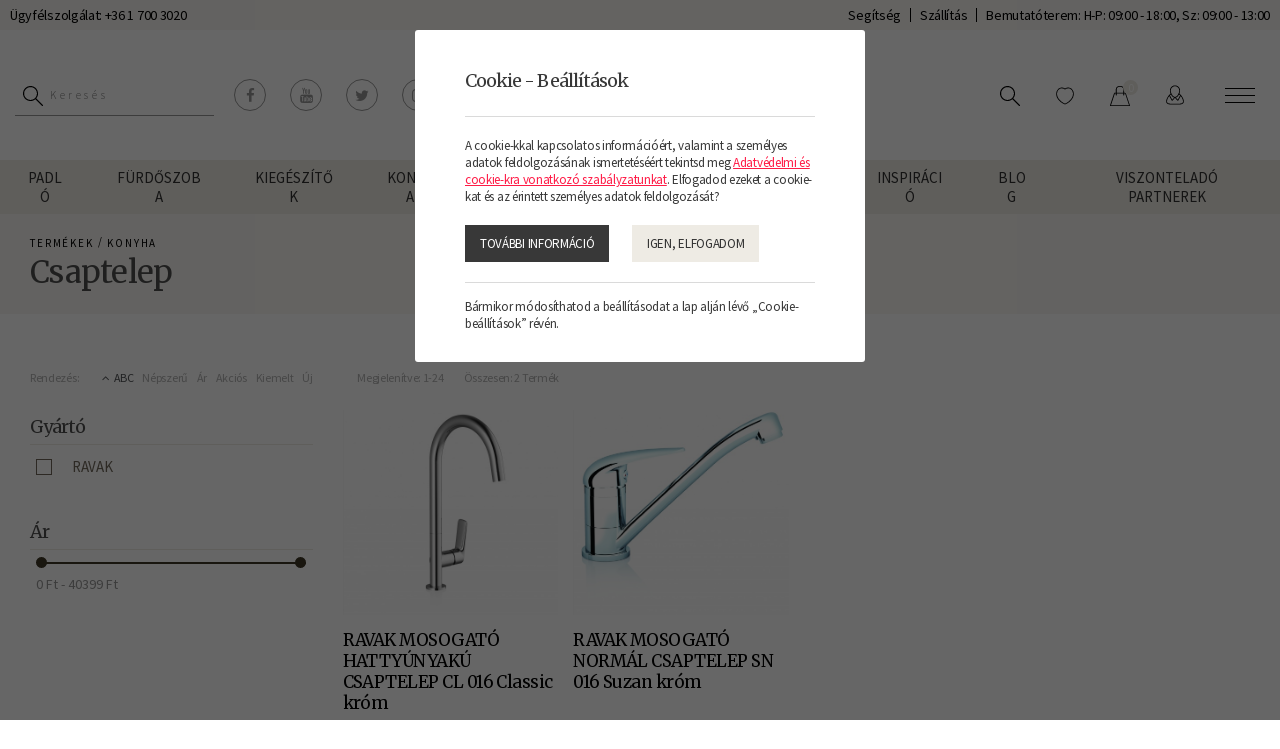

--- FILE ---
content_type: text/html; charset=UTF-8
request_url: https://www.ibdesign.hu/termekek/konyha/csaptelep
body_size: 10739
content:
<!doctype html>
<html class="no-js" lang="hu" prefix="og: http://ogp.me/ns# fb: http://ogp.me/ns/fb#">
<head>
<meta charset="utf-8">
<meta http-equiv="X-UA-Compatible" content="IE=edge">
<meta name="viewport" content="width=device-width, initial-scale=1">
<title>Csaptelep - IBDesign </title>
<meta http-equiv="Content-Type" lang="hu" content="text/html; charset=utf-8">
<meta HTTP-EQUIV="Content-Language" lang="hu" content="hu">
<meta name="description" content="">
<meta name="keywords" content="">
<meta name="distribution" content="Global">
<meta name="rating" content="General">
<meta name="doc-type" content="web page">
<meta name="resource-type" content="document">
<meta name="robots" content="all">
<meta name="googlebot" content="all">
<meta name="viewport" content="width=device-width,initial-scale=1">
<link rel="icon" href="https://www.ibdesign.hu/favicon.ico" type="image/x-icon">
<link rel="shortcut icon" href="https://www.ibdesign.hu/favicon.ico" type="image/x-icon">
<meta name="MSSmartTagsPreventParsing" content="TRUE">



<!-- Bootstrap -->
<link href="https://www.ibdesign.hu/assets/bootstrap/css/bootstrap.min.css" rel="stylesheet">
<script async src="https://www.googletagmanager.com/gtag/js?id=G-J5FGVKBLLJ"></script>
			<!-- Global site tag (gtag.js) - Google Analytics -->
			<script>
window.dataLayer = window.dataLayer || [];
function gtag(){dataLayer.push(arguments);}
gtag('js', new Date());
gtag('config', 'G-J5FGVKBLLJ', {
	'custom_map': {
		'dimension1': 'ecomm_prodid',
		'dimension2': 'ecomm_pagetype',
		'dimension3': 'ecomm_totalvalue'
	}
});</script><script type="text/javascript">
var serverurl = 'https://www.ibdesign.hu';
var baseurl = 'https://www.ibdesign.hu';
</script>

<link href="//www.ibdesign.hu/assets/css/page.css?6658" rel="stylesheet" type="text/css" media="all">
<link href="//www.ibdesign.hu/assets/css/superfish.css?1739" rel="stylesheet" type="text/css" media="all">
<link href="//www.ibdesign.hu/assets/js/fancybox/css/jquery.fancybox.css?v=2.1.5" rel="stylesheet" type="text/css" media="all">
<link href="//www.ibdesign.hu/assets/js/rslider/rs-default.css" rel="stylesheet" type="text/css" media="all">
<link href="//www.ibdesign.hu/assets/js/socialshare/css/social-share-kit.css" rel="stylesheet" type="text/css" media="all">
<link href="//www.ibdesign.hu/assets/js/owl/owl.carousel.css" rel="stylesheet" type="text/css" media="all">
<link href="//www.ibdesign.hu/assets/js/owl/owl.theme.css" rel="stylesheet" type="text/css" media="all">
<link href="//www.ibdesign.hu/assets/css/font-awesome.min.css" rel="stylesheet" type="text/css" media="all">
<link href="//www.ibdesign.hu/assets/js/jquery/themes/base/jquery-uir.css" rel="stylesheet" type="text/css" media="all">
<link href="//www.ibdesign.hu/assets/js/tooltipster/css/tooltipster.bundle.css" rel="stylesheet" type="text/css" media="all">
<link href="//www.ibdesign.hu/assets/css/style.css?1281" rel="stylesheet" type="text/css" media="all">
<link href="//www.ibdesign.hu/assets/css/responsive.css" rel="stylesheet" type="text/css" media="all">
<script type="text/javascript" src="//www.googleadservices.com/pagead/conversion_async.js" charset="utf-8"></script>


<script src="https://www.google.com/recaptcha/api.js?explicit&hl=hu" async defer></script>
<script type="text/javascript">
	var verifyCallback = function(response) {
		alert(response);
	};
	var widgetReCaptcha;
	var onloadCallback = function() {
		grecaptcha.render('recaptcha', {
			'sitekey': '6LecoPQZAAAAAPGyLVJg7hh4hUGm9zdKT4J7MQ4v',
			'callback': verifyCallback
		});
	};
</script>
</head>
<body class="body normal  white product-list-page subpages">
<!-- Meta Pixel Code -->
<script>
!function(f,b,e,v,n,t,s)
{if(f.fbq)return;n=f.fbq=function(){n.callMethod?
n.callMethod.apply(n,arguments):n.queue.push(arguments)};
if(!f._fbq)f._fbq=n;n.push=n;n.loaded=!0;n.version='2.0';
n.queue=[];t=b.createElement(e);t.async=!0;
t.src=v;s=b.getElementsByTagName(e)[0];
s.parentNode.insertBefore(t,s)}(window, document,'script',
'https://connect.facebook.net/en_US/fbevents.js');
fbq('init', '245737030173576');
fbq('track', 'PageView');
</script>
<noscript><img height="1" width="1" style="display:none"
src="https://www.facebook.com/tr?id=245737030173576&ev=PageView&noscript=1"
/></noscript>
<!-- End Meta Pixel Code -->



<div id="fb-root"></div>
<div id="seged"></div>
<div id="page-wrap" class="pwrapper">
    <header class="header">
	    <div id="header-info">
			<div class="container-fluid">
				<div class="row">
					<div class="column col-12">
						<span>Ügyfélszolgálat: +36 1 700 3020</span>

						<div class="info-links">
							<a href="https://www.ibdesign.hu/segitseg">Segítség</a>
							<a href="https://www.ibdesign.hu/szallitas">Szállítás</a>
                            <a class="bemutatoterem_link" href="https://www.ibdesign.hu/bemutatoterem">Bemutatóterem: H-P: 09:00 - 18:00, Sz: 09:00 - 13:00</a>
						
                                                </div>
                                                
					</div>
                                                                            <div class="bemutatoterem_mobil_only column col-12">
                                                                                <span><a href="https://www.ibdesign.hu/bemutatoterem">Bemutatóterem: H-P: 09:00 - 18:00, Sz: 09:00 - 13:00</a></span>    
                                                </div>
				</div>
			</div>
		</div>
        <div id="header-bar">
            <div class="container-fluid">
                <div class="row">
                    <div class="column col-12">
                        <div class="header-left">
                            <form class="search-form" method="GET" action="https://www.ibdesign.hu/termekek">
                                <input type="search" name="szoveg" placeholder="Keresés" />
                                <button type="submit">
                                    <img class="svg-icon" src="https://www.ibdesign.hu/assets/design/icon_search.svg" />
                                    
                                </button>
                            </form>
                            <div class="social">
                                                                                                            <a class="fa-stack" title="facebook" href="https://www.facebook.com/ibdesignotthon" target="_blank"><i class="fa fa-facebook"></i></a>
                                    
                                                                                                            <a class="fa-stack" title="youtube" href="https://www.youtube.com/c/IBDMagyarorsz%C3%A1gKftIBDesignmintaterem" target="_blank"><i class="fa fa-youtube"></i></a>
                                    
                                                                                                            <a class="fa-stack" title="twitter" href="https://twitter.com/ibd_home" target="_blank"><i class="fa fa-twitter"></i></a>
                                    
                                                                                                            <a class="fa-stack" title="instagram" href="https://www.instagram.com/ibdesign_otthon" target="_blank"><i class="fa fa-instagram"></i></a>
                                    
                                                                                                            <a class="fa-stack" title="pinterest" href="https://hu.pinterest.com/ibdmagyarorszag/_created/" target="_blank"><i class="fa fa-pinterest"></i></a>
                                    
                                
                            </div>
                        </div>
                        <div class="logo-header" title=""><a href="https://www.ibdesign.hu"><img alt="" src="https://www.ibdesign.hu/assets/media/upload/300/ibdesign.png" /></a></div>
                        <nav class="titilium dmenu"><ul class="sf-menu"><li class="submenu" data-preview=""><a href="https://www.ibdesign.hu/termekek/padlo">Padló</a><ul class="category-menu"><div class="category-filters"><div class="category-filter active" data-id="3_attributes">Tulajdonság szerint</div><div class="category-filter" data-id="3_categories">Helyiség szerint</div><a href="https://www.ibdesign.hu/termekek/padlo?sorrend=nepszeru">Népszerű</a><a href="https://www.ibdesign.hu/termekek/padlo">Mind</a></div><div id="3_attributes" class="category-tabs category-columns active"><div><span>Árnyalat</span><a href="https://www.ibdesign.hu/termekek/padlo?arnyalat=vilagos-feher"><img src="https://www.ibdesign.hu/assets/media/upload/500/feher.jpg" />Világos / Fehér</a><a href="https://www.ibdesign.hu/termekek/padlo?arnyalat=sotet">sötét</a><a href="https://www.ibdesign.hu/termekek/padlo?arnyalat=vilagostolgy"><img src="https://www.ibdesign.hu/assets/media/upload/500/ot1.jpg" />Világos tölgy</a><a href="https://www.ibdesign.hu/termekek/padlo?arnyalat=vilagosszurke"><img src="https://www.ibdesign.hu/assets/media/upload/500/ketto1.jpg" />Világosszürke</a><a href="https://www.ibdesign.hu/termekek/padlo?arnyalat=sotetszurke1"><img src="https://www.ibdesign.hu/assets/media/upload/500/het.jpg" />Sötétszürke</a><a href="https://www.ibdesign.hu/termekek/padlo?arnyalat=szurkesbarna"><img src="https://www.ibdesign.hu/assets/media/upload/500/negy.jpg" />Szürkésbarna</a><a href="https://www.ibdesign.hu/termekek/padlo?arnyalat=vilagosbarna"><img src="https://www.ibdesign.hu/assets/media/upload/500/harom.jpg" />Világosbarna</a><a href="https://www.ibdesign.hu/termekek/padlo?arnyalat=sotetbarna"><img src="https://www.ibdesign.hu/assets/media/upload/500/nyolc.jpg" />Sötétbarna</a><a href="https://www.ibdesign.hu/termekek/padlo?arnyalat=vorosarnyalatu1"><img src="https://www.ibdesign.hu/assets/media/upload/500/kilenc.jpg" />Vörös árnyalatú</a><a href="https://www.ibdesign.hu/termekek/padlo?arnyalat=sotet-tolgy"><img src="https://www.ibdesign.hu/assets/media/upload/500/hat.jpg" />Sötét tölgy</a><a href="https://www.ibdesign.hu/termekek/padlo?arnyalat=egyedi"><img src="https://www.ibdesign.hu/assets/media/upload/500/tiz.jpg" />Egyedi</a></div><div><span>Típus</span><a href="https://www.ibdesign.hu/termekek/padlo/laminalt-padlo">Laminált padló</a><a href="https://www.ibdesign.hu/termekek/padlo/design-padlo">Design padló</a><a href="https://www.ibdesign.hu/termekek/padlo/parafa-padlo">Parafa padló</a><a href="https://www.ibdesign.hu/termekek/padlo/lvt-vinyl-padlo">LVT - Vinyl padló</a><a href="https://www.ibdesign.hu/termekek/padlo/fa-parketta">Faparketta</a><a href="https://www.ibdesign.hu/termekek/padlo/spc-padlo">SPC padló</a><a href="https://www.ibdesign.hu/termekek/padlo/szegolec">Szegőléc</a><a href="https://www.ibdesign.hu/termekek/padlo/szegolec-kiegeszito-elem1">Szegőléc kiegészítő elem</a><a href="https://www.ibdesign.hu/termekek/padlo/kiegeszito1">Kiegészítő</a><a href="https://www.ibdesign.hu/termekek/padlo/szalagparketta">Szalagparketta</a></div><div><span>Márkák</span><a href="https://www.ibdesign.hu/termekek/padlo?gyarto=egger">Egger</a><a href="https://www.ibdesign.hu/termekek/padlo?gyarto=haro">Haro</a><a href="https://www.ibdesign.hu/termekek/padlo?gyarto=lico">Lico</a><a href="https://www.ibdesign.hu/termekek/padlo?gyarto=kronospan">Kronospan</a></div><div><span>Trend</span><a href="https://www.ibdesign.hu/termekek/cimkek/kornyezetbarat">Környezetbarát</a><a href="https://www.ibdesign.hu/termekek/cimkek/konnyu-beepites">Könnyű beépítés</a><a href="https://www.ibdesign.hu/termekek/cimkek/gazdasagos">Gazdaságos</a><a href="https://www.ibdesign.hu/termekek/cimkek/allatbarat">Állatbarát</a></div></div><div id="3_categories" class="category-tabs category-blocks"><div><span>Helyiség</span><a href="https://www.ibdesign.hu/termekek/padlo?helyiseg=furdo"><img src="https://www.ibdesign.hu/assets/media/upload/500/image20220613141555730.png" />Fürdő</a><a href="https://www.ibdesign.hu/termekek/padlo?helyiseg=konyha"><img src="https://www.ibdesign.hu/assets/media/upload/500/Screenshot.png" />Konyha</a><a href="https://www.ibdesign.hu/termekek/padlo?helyiseg=haloszoba"><img src="https://www.ibdesign.hu/assets/media/upload/500/17669C22_1.jpg" />Hálószoba</a><a href="https://www.ibdesign.hu/termekek/padlo?helyiseg=nappali"><img src="https://www.ibdesign.hu/assets/media/upload/500/CSParkettundLaminatonlinekaufen.jpg" />Nappali</a><a href="https://www.ibdesign.hu/termekek/padlo?helyiseg=garazs"><img src="https://www.ibdesign.hu/assets/media/upload/500/garazs.jpg" />Garázs</a><a href="https://www.ibdesign.hu/termekek/padlo?helyiseg=ebedlobe"><img src="https://www.ibdesign.hu/assets/media/upload/500/6ervahidegburkolatmellettnappalibaetkezobekep01.jpg" />Ebédlőbe</a><a href="https://www.ibdesign.hu/termekek/padlo?helyiseg=folyoso"><img src="https://www.ibdesign.hu/assets/media/upload/500/65464.jpg" />Folyosó</a><a href="https://www.ibdesign.hu/termekek/padlo?helyiseg=dolgozoszoba"><img src="https://www.ibdesign.hu/assets/media/upload/500/idealisforgoszek2.jpg" />Dolgozószoba</a><a href="https://www.ibdesign.hu/termekek/padlo?helyiseg=amerikai-konyhas-nappali"><img src="https://www.ibdesign.hu/assets/media/upload/500/2909321311d56d59655c90d91d448fc4a6720b4awm.jpg" />Amerikai konyhás nappali</a><a href="https://www.ibdesign.hu/termekek/padlo?helyiseg=gyerekszobaba"><img src="https://www.ibdesign.hu/assets/media/upload/500/cikk3e1642153990816.jpg" />Gyerekszobába</a><a href="https://www.ibdesign.hu/termekek/padlo?helyiseg=ebedlo">Ebédlő</a></div></div><li class="gallery-box"><a href="https://www.ibdesign.hu"><img src="https://www.ibdesign.hu/assets/design/inspiracio-ikon1.webp" /><span>Tervezzen!</span></a></li></ul></li><li class="submenu" data-preview=""><a href="https://www.ibdesign.hu/termekek/furdoszoba">Fürdőszoba</a><ul class="category-menu category-blocks"><div><a href="https://www.ibdesign.hu/termekek/furdoszoba/mosdo"><img src="https://www.ibdesign.hu/assets/media/categories/500/teodor795x7951.jpeg" />Mosdó</a><a href="https://www.ibdesign.hu/termekek/furdoszoba/kad"><img src="https://www.ibdesign.hu/assets/media/categories/500/Pia1920.jpeg" />Kád</a><a href="https://www.ibdesign.hu/termekek/furdoszoba/zuhanytalca"><img src="https://www.ibdesign.hu/assets/media/categories/500/aquatrendmmxt0288zuhanytalca648653.jpg" />Zuhanytálca</a><a href="https://www.ibdesign.hu/termekek/furdoszoba/kezmoso"><img src="https://www.ibdesign.hu/assets/media/categories/500/images.jpg" />Kézmosó</a><a href="https://www.ibdesign.hu/termekek/furdoszoba/kiegeszito2"><img src="https://www.ibdesign.hu/assets/media/categories/500/csszifonkrmmosdhoz1.jpg" />Kiegészítő</a></div></ul></li><li class="submenu" data-preview=""><a href="https://www.ibdesign.hu/termekek/kiegeszitok">Kiegészítők</a><ul class="category-menu category-blocks"><div><a href="https://www.ibdesign.hu/termekek/kiegeszitok/szegolec-kiegeszito-elem">Szegőléc kiegészítő elem</a><a href="https://www.ibdesign.hu/termekek/kiegeszitok/szegolec">Szegőléc</a></div></ul></li><li class="submenu" data-preview=""><a href="https://www.ibdesign.hu/termekek/konyha">Konyha</a><ul class="category-menu category-blocks"><div><a href="https://www.ibdesign.hu/termekek/konyha/mosogato"><img src="https://www.ibdesign.hu/assets/media/categories/500/ktch14a.jpeg" />Mosogató</a><a href="https://www.ibdesign.hu/termekek/konyha/laminalt-padlo">Laminált padló</a><a href="https://www.ibdesign.hu/termekek/konyha/csaptelep"><img src="https://www.ibdesign.hu/assets/media/categories/500/ktch1a.jpeg" />Csaptelep</a><a href="https://www.ibdesign.hu/termekek/konyha/kiegesztok"><img src="https://www.ibdesign.hu/assets/media/categories/500/ktch2a1.jpeg" />Kiegésztők</a></div></ul></li><li class="904 submenu"><a href="https://www.ibdesign.hu/akcios-termekek">AKCIÓS TERMÉKEK</a></li><li class="837 submenu"><a href="https://www.ibdesign.hu/kapcsolat">Kapcsolat</a><ul class="dropdown-menu" role="menu"><li class="submenu"><a href="https://www.ibdesign.hu/kapcsolat/bemutatoterem">Bemutató terem</a></li><li class="submenu"><a href="https://www.ibdesign.hu/kapcsolat/idopont-foglalas">Időpont foglalás</a></li></ul></li><li class="891 submenu"><a href="https://www.ibdesign.hu/outlet">Outlet</a></li><li class="823 submenu"><a href="#">Inspiráció</a><ul class="dropdown-menu" role="menu"><li class="submenu"><a href="https://www.ibdesign.hu/inspiracio/katalogusok">Katalógusok</a><ul><li class="submenu"><a href="https://www.ibdesign.hu/inspiracio/katalogusok/padlo">Padló</a></li><li class="submenu"><a href="https://www.ibdesign.hu/inspiracio/katalogusok/furdoszoba">Fürdőszoba</a></li><li class="submenu selected"><a href="https://www.ibdesign.hu/inspiracio/katalogusok/konyha">Konyha</a></li></ul><a href="#">Minden a padlókról!</a><ul><li class="submenu"><a href="https://www.ibdesign.hu/inspiracio/minden-a-padlokrol!/laminalt-padlok">Laminált padlók</a></li><li class="submenu"><a href="https://www.ibdesign.hu/inspiracio/minden-a-padlokrol!/parafa-padlok">Parafa padlók</a></li><li class="submenu"><a href="https://www.ibdesign.hu/inspiracio/minden-a-padlokrol!/faparkettak">Faparketták</a></li><li class="submenu"><a href="https://www.ibdesign.hu/inspiracio/minden-a-padlokrol!/vinyl-padlok">Vinyl padlók</a></li><li class="submenu"><a href="https://www.ibdesign.hu/inspiracio/minden-a-padlokrol!/fa-fajtak">Fa fajták</a></li></ul></li><li class="submenu"><a href="https://www.ibdesign.hu/inspiracio/stilusok">Stílusok</a><ul><li class="submenu"><a href="https://www.ibdesign.hu/inspiracio/stilusok/vintage-stilus">Vintage stílus</a></li><li class="submenu"><a href="https://www.ibdesign.hu/inspiracio/stilusok/skandinav-stilus">Skandináv stílus</a></li><li class="submenu"><a href="https://www.ibdesign.hu/inspiracio/stilusok/retro-stilus">Retro stílus</a></li><li class="submenu"><a href="https://www.ibdesign.hu/inspiracio/stilusok/modern-stilus">Modern stílus</a></li><li class="submenu"><a href="https://www.ibdesign.hu/inspiracio/stilusok/minimal-stilus">Minimál stílus</a></li><li class="submenu"><a href="https://www.ibdesign.hu/inspiracio/stilusok/loft-stilus">Loft stílus</a></li><li class="submenu"><a href="https://www.ibdesign.hu/inspiracio/stilusok/art-deco-stilus">Art Deco stílus</a></li><li class="submenu"><a href="https://www.ibdesign.hu/inspiracio/stilusok/rusztikus-stilus">Rusztikus stílus</a></li><li class="submenu"><a href="https://www.ibdesign.hu/inspiracio/stilusok/klasszikus-stilus">Klasszikus stílus</a></li><li class="submenu"><a href="https://www.ibdesign.hu/inspiracio/stilusok/bohem-stilus">Bohém stílus</a></li><li class="submenu"><a href="https://www.ibdesign.hu/inspiracio/stilusok/dominans-stilus">Domináns stílus</a></li><li class="submenu"><a href="https://www.ibdesign.hu/inspiracio/stilusok/romantikus-stilus">Romantikus stílus</a></li></ul></li><li class="submenu"><a href="#">Virtuális séta</a><ul><li class="submenu"><a href="https://www.ibdesign.hu/inspiracio/virtualis-seta/jarja-korbe-mintatermunket">Járja körbe mintatermünket virtuálisan!</a></li></ul><a href="https://www.ibdesign.hu/inspiracio/referenciak">Referenciák</a><li class="gallery-box"><a href="https://www.ibdesign.hu"><img src="https://www.ibdesign.hu/assets/design/inspiracio-ikon1.webp" /><span>Tervezzen!</span></a></li><li class="gallery-box"><a href="https://www.ibdesign.hu/inspiracio/stilusok"><img src="https://www.ibdesign.hu/assets/design/inspiracio-ikon2.webp" /><span>Stílusok</span></a></li></ul></li><li class="68 submenu"><a href="https://www.ibdesign.hu/blog">Blog</a></li><li class="607 submenu"><a href="https://www.ibdesign.hu/boltkereso">Viszonteladó partnerek</a></li></ul></nav>
                        <div class="header-functions">
                            
                            <div class="search-icon">
                                <img class="svg-icon" src="https://www.ibdesign.hu/assets/design/icon_search.svg" />
                                
                            </div>
                            <div class="wishlist-icon">
                                <a href="https://www.ibdesign.hu/kivansaglista">
                                    <img class="svg-icon" src="https://www.ibdesign.hu/assets/design/icon_wishlist.svg" />
                                    
                                </a>
                            </div>
                            <div id="busket">
                                <div class="cart">
                                    <a>
                                        <img class="svg-icon" src="https://www.ibdesign.hu/assets/design/icon_shop.svg" />
                                        
                                    </a>
                                </div>
                            </div>
                            <div class="topmenu">
                                <div class="btn-group">
                                    <button  id="my-account" class="btn btn-default btn-grey dropdown-toggle" type="button" data-toggle="dropdown" aria-expanded="false">
                                        <img class="svg-icon" src="https://www.ibdesign.hu/assets/design/icon_user.svg" />
                                        
                                        
                                    </button>
                                    <ul class="dropdown-menu" role="menu">
                                                                                    <li><a class="login" href="#">Belépés</a></li>
                                                                                    <li><a href="https://www.ibdesign.hu/Regisztracio">Regisztráció</a></li>
                                                                                    <li><a href="https://www.ibdesign.hu/Elfelejtett-jelszo">Elfelejtett jelszó</a></li>
                                        
                                    </ul>
                                </div>
                            </div>
                            <div class="mobiltopmenu">
                                <a href="#navmenu" rel="nofollow">
                                    <span></span>
                                    <span></span>
                                    <span></span>
                                    
                                </a>
                            </div>
                        </div>
                    </div>
                </div>
            </div>
        </div>
    </header>
    <div id="pbar"></div>
    
    
    <section class="mainsection">
        <div id="wrapper">
            <div id="iheader" class="iheader "><div class="list-head">
			<div class="container-fluid">
				<div class="row">
					<div class="col-md-12">
						<div class="breadcrumb"><ul><li><a href="https://www.ibdesign.hu/termekek">Termékek</a></li> / <li><a href="https://www.ibdesign.hu/termekek/konyha">Konyha</a></li></ul></div>
						<h1>Csaptelep</h1>
					</div>
				</div>
			</div>
		</div></div>
            <div class="grid">
                <div class="contents">
                                            <div class="container-fluid">
                            <form name="prodlist" id="prodlist" method="get"><div class="row">
           <div class="col-md-12 wide">
			   <div class="sortdiv">
				<span class="sum ">Rendezés:</span>
				<input type="hidden" id="productsorder" name="productsorder" class="form-control">
				 <a rel="nofollow" href="https://www.ibdesign.hu/termekek/konyha/csaptelep?&sorrend=abccsokkeno" class="selected"><span data-id="priceasc"><i class="fa fa-angle-up"></i>ABC</span></a>
				 <a rel="nofollow" href="https://www.ibdesign.hu/termekek/konyha/csaptelep?&sorrend=nepszeru"><span data-id="priceasc">Népszerű</span></a>
				 <a rel="nofollow" href="https://www.ibdesign.hu/termekek/konyha/csaptelep?&sorrend=arnovekvo"><span data-id="priceasc">Ár</span></a>
				 <a rel="nofollow" href="https://www.ibdesign.hu/termekek/konyha/csaptelep?&sorrend=akcios"><span data-id="priceasc">Akciós</span></a>
				 <a rel="nofollow" href="https://www.ibdesign.hu/termekek/konyha/csaptelep?&sorrend=kiemelt"><span data-id="priceasc">Kiemelt</span></a>
				 <a rel="nofollow" href="https://www.ibdesign.hu/termekek/konyha/csaptelep?&sorrend=uj"><span data-id="priceasc">Új<span></a>
				
				<span class="sum margin ">Megjelenítve: 1-24</span><span class="sum ">Összesen: 2 Termék</span></div>
				<div id="sidebarshow" class="morebutton center"><a class="btn_class" onclick="$('#sidebar').show();$(this).hide();return false">szűrők megjelenítése</a></div>
			</div>
		</div><div class="row">
			<div class="col-md-3"><div class="show-filters">szűrők megjelenítése</div><div class="product-filters-side"><h6>Gyártó</h6><div class="filterSwitch"><input type="radio" id="gyarto_18" name="gyarto" value="ravak" /><label for="gyarto_18">RAVAK</label></div><h6>Ár</h6><div class="filterRange"><input type="hidden" id="ar_amount" name="ar" class="slider-input" readonly />
		<div id="slider-range-ar"></div>
		<span id="ar_label">0 Ft - 40399 Ft</span></div></div>
			</div>
			<div class="col-md-9 wide"><div id="product-list" class="product-list items-4"><div id="productsl" class="products"><ul class="products"><li><div class="product-item">
		<div data-record="id_1367" class="proditem">
			<div class="ainside"><div class="margin-wrapper"><img class="prodimg first" data-image-dimensions="500x500" src="https://www.ibdesign.hu/assets/media/product/500/Ravak Classic CL 016 faucet packshot.jpg"><a href="https://www.ibdesign.hu/termekek/ravak-mosogato-hattyunyaku-csaptelep-cl-016-classic-krom-RAV_CL016"></a>
				</div><div class="buttons"><a id="wishlist_1367" class="addtowishlist" data-id="1367" data-vid="1367"><img class="svg-icon active" src="https://www.ibdesign.hu/assets/design/icon_wishlist.svg" /><img class="svg-icon inactive" src="https://www.ibdesign.hu/assets/design/icon_wishlist.svg" /></a><a class="addtocart" href="#" onclick="addToChart('1367', '', '1367');return false;" rel="nolink"><img class="svg-icon" src="https://www.ibdesign.hu/assets/design/icon_shop.svg" /></a></div></div><div class="clear"></div>
         <div class="prod-information">
			<div>
				<div class="prod-name"><a href="https://www.ibdesign.hu/termekek/ravak-mosogato-hattyunyaku-csaptelep-cl-016-classic-krom-RAV_CL016">RAVAK MOSOGATÓ HATTYÚNYAKÚ CSAPTELEP CL 016 Classic króm</a></div><div class="product-quantity">    <div class="price">
        


                        
                <span class="sqs-money-native">40.399 Ft</span>
                 
        

    </div>
</div></div></div>
			</div>
		</div></li><li><div class="product-item">
		<div data-record="id_1369" class="proditem">
			<div class="ainside"><div class="margin-wrapper"><img class="prodimg first" data-image-dimensions="500x509" src="https://www.ibdesign.hu/assets/media/product/500/Ravak Suzan SN_016_ faucet packshot.jpg"><a href="https://www.ibdesign.hu/termekek/ravak-mosogato-normal-csaptelep-sn-016-suzan-krom-RAV_SN016"></a>
				</div><div class="buttons"><a id="wishlist_1369" class="addtowishlist" data-id="1369" data-vid="1369"><img class="svg-icon active" src="https://www.ibdesign.hu/assets/design/icon_wishlist.svg" /><img class="svg-icon inactive" src="https://www.ibdesign.hu/assets/design/icon_wishlist.svg" /></a><a class="addtocart" href="#" onclick="addToChart('1369', '', '1369');return false;" rel="nolink"><img class="svg-icon" src="https://www.ibdesign.hu/assets/design/icon_shop.svg" /></a></div></div><div class="clear"></div>
         <div class="prod-information">
			<div>
				<div class="prod-name"><a href="https://www.ibdesign.hu/termekek/ravak-mosogato-normal-csaptelep-sn-016-suzan-krom-RAV_SN016">RAVAK MOSOGATÓ NORMÁL CSAPTELEP SN 016 Suzan króm</a></div><div class="product-quantity">    <div class="price">
        


                        
                <span class="sqs-money-native">21.499 Ft</span>
                 
        

    </div>
</div></div></div>
			</div>
		</div></li></ul></div>
               <div class="clear"></div>
               <div class="clear"></div>
             <div class="clear"></div></div>
			</div>
		</div>
	</form>
                            
                        </div>
                    
                    
                </div>
            </div>
        </div>
    </section>
    <div class="container-fluid footer-newsletter">
        <div class="row">
            <div class="col-md-12 col-12 column">
                <h4 style="text-align: center;">Ha szeretne értesülni a legújabb trendekről, termékekről, iratkozzon fel hírlevelünkre!</h4>
                <div class="nlinput">
                    <a name="form0"></a>
                    <div id="formdiv_0" class="form-wrapper newsletter">
                        <form id="adminForm" name="cmsForm0" method="POST" action="#form0" autocomplete="on">
                            <div class="newsletterContainer">
                                <input type="text" name="nlname" class="nlname" placeholder="Név" value="">
                                <input type="text" name="nlemail" class="nlemail" placeholder="E-mail cím" value="">
                                <input  type="hidden" name="task0" value="send">
                                <div class="adatkezeles"><input class="cb" type="checkbox" name="nl_privacy" value="1"> <a href="https://www.ibdesign.hu/adatvedelmi-nyilatkozat" target="_blank">Elolvastam, megértettem és elfogadom az Adatkezelő adatkezelési tájékoztatóját és az Adattovábbítási nyilatkozatot, továbbá kifejezetten hozzájárulok ahhoz, hogy az Adatkezelő a weboldal használata során megadott adataimat a Tájékoztatóban meghatározott célokból kezelje.</a></div>
                                <a class="btn_class" rel="nofollow" href="#" onclick="sendMailAjax('newsletter',0);return false">Feliratkozás</a>
                            </div>
                        </form>
                    </div>
                </div>
                <div class="clear"></div>
                <div id="contactmess0"></div>
            </div>
        </div>
    </div>
    
    <footer class="footer">
        <div class="container-fluid">
            <div class="row">
                <div class="col-md-3 col-12 column">
                    <div class="logo-footer"><img src="https://www.ibdesign.hu/assets/media/upload/300/ibdesign.png" alt="" /></div>
                    <div class="name-level-0">Bemutatóterem</div>
                    <div class="name-level-1">1142 Budapest Erzsébet Királyné útja 125.</div>
                    <div class="name-level-1"><a href="mailto:webshop@palatinusfurdoszoba.hu">webshop@palatinusfurdoszoba.hu</a></div>
                    <div class="name-level-1"><a href="tel:+36302716783">+36 30 271 6783</a></div>
                    
                    <div class="name-level-0">Nyitvatartás</div>
                    <div class="name-level-1">H - P 9:00 - 18:00 Sz: 9:00 - 13:00:</div>
                </div>
                <div class="col-md-3 col-12 column">
                    <div class="name-level-0">Rólunk</div>
                    <div class="name-level-1"><a href="https://www.ibdesign.hu/blog">Blog</a></div>
                    <div class="name-level-1"><a href="https://www.ibdesign.hu/bemutatoterem">Bemutató terem</a></div>
                    <div class="name-level-1"><a href="https://www.ibdesign.hu/boltkereso">Viszonteladó partnerek</a></div>
                    <div class="name-level-1"><a href="https://www.ibdesign.hu/kapcsolat/idopont-foglalas">Időpont foglalás</a></div>
                    
                </div>
                <div class="col-md-3 col-12 column">
                    <div class="name-level-0">Információk</div>
                    <div class="name-level-1"><a href="https://www.ibdesign.hu/szallitas">Szállítás</a></div>
                    <div class="name-level-1"><a href="https://www.ibdesign.hu/altalanos-szerzodesi-feltetelek">Általános Szerződési feltételek</a></div>
                </div>
                <div class="col-md-3 col-12 column">
                    <div class="name-level-0">Közösség</div>
                    <div class="name-level-1"><a href="https://www.ibdesign.hu/cart">Kosár</a></div>
                    <div class="name-level-1"><a href="https://www.ibdesign.hu/kivansaglista">Kívánságlista</a></div>
                    <div class="name-level-1"><a href="https://www.ibdesign.hu/Regisztracio">Regisztráció</a></div>
                    <div class="name-level-1"><a href="https://www.ibdesign.hu/Elfelejtett-jelszo">Elfelejtett jelszó</a></div>
                </div>
            </div>
            <div class="row">
                <div class="col-md-12 col-12 column">
					<a class="footer-simple" href="" target="_blank"><img src="https://www.ibdesign.hu/assets/design/simplepay_otp_bankcard_hu_top.png" /></a>
                </div>
            </div>
            <div class="row">
                <div class="col-md-12 col-12 column">
                    <div class="social">
                                                                                    <a class="fa-stack" title="facebook" href="https://www.facebook.com/ibdesignotthon" target="_blank"><i class="fa fa-facebook"></i></a>
                            
                                                                                    <a class="fa-stack" title="youtube" href="https://www.youtube.com/c/IBDMagyarorsz%C3%A1gKftIBDesignmintaterem" target="_blank"><i class="fa fa-youtube"></i></a>
                            
                                                                                    <a class="fa-stack" title="twitter" href="https://twitter.com/ibd_home" target="_blank"><i class="fa fa-twitter"></i></a>
                            
                                                                                    <a class="fa-stack" title="instagram" href="https://www.instagram.com/ibdesign_otthon" target="_blank"><i class="fa fa-instagram"></i></a>
                            
                                                                                    <a class="fa-stack" title="pinterest" href="https://hu.pinterest.com/ibdmagyarorszag/_created/" target="_blank"><i class="fa fa-pinterest"></i></a>
                            
                        
                    </div>
                </div>
            </div>
            <div class="row">
                <div class="col-md-12 col-12 column">
                    <div class="copy">
                        <span>Copyright © 2022 IBD Magyarország Kft. - minden jog fenntartva </span>
                                                    <a title="Adatvédelmi nyilatkozat" href="https://www.ibdesign.hu/adatvedelmi-nyilatkozat">Adatvédelmi nyilatkozat</a>
                                                    <a title="Adattovábbítási nyilatkozat" href="https://www.ibdesign.hu/adattovabbitasi-nyilatkozat">Adattovábbítási nyilatkozat</a>
                                                    <a title="Impresszum" href="https://www.ibdesign.hu/impresszum">Impresszum</a>
                        
                        <a title="Cookie - Beállítások" class="cookie-config" onclick="$('.cookie-notice').addClass('opened');">Cookie - Beállítások</a>
                    </div>
                    <div class="powered"><a href="http://www.paprikasoft.com" target="_blank" title="Powered by PaprikaSoft CMS"><img alt="Powered by PaprikaSoft CMS" src="https://www.ibdesign.hu/assets/design/paprikalogo.png" /></a></div>
                </div>
            </div>
        </div>
        <div id="back-top"><a href="#">Ugrás az oldal tetejére</a></div>
        <div id="foot"></div>
    </footer>
    <div class="search-show-content">
        <form name="searchform" id="searchform" method="GET" action="https://www.ibdesign.hu/termekek">
            <img alt="" src="https://www.ibdesign.hu/assets/design/../media/upload/300/logo1.png" />
            <div class="search-form">
                <input type="search" name="szoveg" placeholder="Keresés" />
                <button type="submit">
                    <img class="svg-icon" src="https://www.ibdesign.hu/assets/design/icon_search.svg" />
                    
                </button>
            </div>
            <div class="close-search"></div>
            
        </form>
    </div>
</div>
<div id="navmenu"><ul><li class="submenu"><a href="https://www.ibdesign.hu/termekek/padlo">Padló</a><ul><li class="submenu"><a href="#">Tulajdonság szerint</a><ul><li class="submenu"><a href="#">Árnyalat</a><ul><li class="submenu"><a href="https://www.ibdesign.hu/termekek/padlo?arnyalat=vilagos-feher">Világos / Fehér</a></li><li class="submenu"><a href="https://www.ibdesign.hu/termekek/padlo?arnyalat=sotet">sötét</a></li><li class="submenu"><a href="https://www.ibdesign.hu/termekek/padlo?arnyalat=vilagostolgy">Világos tölgy</a></li><li class="submenu"><a href="https://www.ibdesign.hu/termekek/padlo?arnyalat=vilagosszurke">Világosszürke</a></li><li class="submenu"><a href="https://www.ibdesign.hu/termekek/padlo?arnyalat=sotetszurke1">Sötétszürke</a></li><li class="submenu"><a href="https://www.ibdesign.hu/termekek/padlo?arnyalat=szurkesbarna">Szürkésbarna</a></li><li class="submenu"><a href="https://www.ibdesign.hu/termekek/padlo?arnyalat=vilagosbarna">Világosbarna</a></li><li class="submenu"><a href="https://www.ibdesign.hu/termekek/padlo?arnyalat=sotetbarna">Sötétbarna</a></li><li class="submenu"><a href="https://www.ibdesign.hu/termekek/padlo?arnyalat=vorosarnyalatu1">Vörös árnyalatú</a></li><li class="submenu"><a href="https://www.ibdesign.hu/termekek/padlo?arnyalat=sotet-tolgy">Sötét tölgy</a></li><li class="submenu"><a href="https://www.ibdesign.hu/termekek/padlo?arnyalat=egyedi">Egyedi</a></li></ul></li><li class="submenu"><a href="#">Típus</a><ul><li class="submenu"><a href="https://www.ibdesign.hu/termekek/padlo/laminalt-padlo">Laminált padló</a></li><li class="submenu"><a href="https://www.ibdesign.hu/termekek/padlo/design-padlo">Design padló</a></li><li class="submenu"><a href="https://www.ibdesign.hu/termekek/padlo/parafa-padlo">Parafa padló</a></li><li class="submenu"><a href="https://www.ibdesign.hu/termekek/padlo/lvt-vinyl-padlo">LVT - Vinyl padló</a></li><li class="submenu"><a href="https://www.ibdesign.hu/termekek/padlo/fa-parketta">Faparketta</a></li><li class="submenu"><a href="https://www.ibdesign.hu/termekek/padlo/spc-padlo">SPC padló</a></li><li class="submenu"><a href="https://www.ibdesign.hu/termekek/padlo/szegolec">Szegőléc</a></li><li class="submenu"><a href="https://www.ibdesign.hu/termekek/padlo/szegolec-kiegeszito-elem1">Szegőléc kiegészítő elem</a></li><li class="submenu"><a href="https://www.ibdesign.hu/termekek/padlo/kiegeszito1">Kiegészítő</a></li><li class="submenu"><a href="https://www.ibdesign.hu/termekek/padlo/szalagparketta">Szalagparketta</a></li></ul></li><li class="submenu"><a href="#">Márkák</a><ul><li class="submenu"><a href="https://www.ibdesign.hu/termekek/padlo?gyarto=egger">Egger</a></li><li class="submenu"><a href="https://www.ibdesign.hu/termekek/padlo?gyarto=haro">Haro</a></li><li class="submenu"><a href="https://www.ibdesign.hu/termekek/padlo?gyarto=lico">Lico</a></li><li class="submenu"><a href="https://www.ibdesign.hu/termekek/padlo?gyarto=kronospan">Kronospan</a></li></ul></li><li class="submenu"><a href="#">Trend</a><ul><li class="submenu"><a href="https://www.ibdesign.hu/termekek/cimkek/kornyezetbarat">Környezetbarát</a></li><li class="submenu"><a href="https://www.ibdesign.hu/termekek/cimkek/konnyu-beepites">Könnyű beépítés</a></li><li class="submenu"><a href="https://www.ibdesign.hu/termekek/cimkek/gazdasagos">Gazdaságos</a></li><li class="submenu"><a href="https://www.ibdesign.hu/termekek/cimkek/allatbarat">Állatbarát</a></li></ul></li></ul></li><li class="submenu"><a href="#">Helyiség szerint</a><ul><li class="submenu"><a href="https://www.ibdesign.hu/termekek/padlo?helyiseg=furdo">Fürdő</a></li><li class="submenu"><a href="https://www.ibdesign.hu/termekek/padlo?helyiseg=konyha">Konyha</a></li><li class="submenu"><a href="https://www.ibdesign.hu/termekek/padlo?helyiseg=haloszoba">Hálószoba</a></li><li class="submenu"><a href="https://www.ibdesign.hu/termekek/padlo?helyiseg=nappali">Nappali</a></li><li class="submenu"><a href="https://www.ibdesign.hu/termekek/padlo?helyiseg=garazs">Garázs</a></li><li class="submenu"><a href="https://www.ibdesign.hu/termekek/padlo?helyiseg=ebedlobe">Ebédlőbe</a></li><li class="submenu"><a href="https://www.ibdesign.hu/termekek/padlo?helyiseg=folyoso">Folyosó</a></li><li class="submenu"><a href="https://www.ibdesign.hu/termekek/padlo?helyiseg=dolgozoszoba">Dolgozószoba</a></li><li class="submenu"><a href="https://www.ibdesign.hu/termekek/padlo?helyiseg=amerikai-konyhas-nappali">Amerikai konyhás nappali</a></li><li class="submenu"><a href="https://www.ibdesign.hu/termekek/padlo?helyiseg=gyerekszobaba">Gyerekszobába</a></li><li class="submenu"><a href="https://www.ibdesign.hu/termekek/padlo?helyiseg=ebedlo">Ebédlő</a></li></ul></li><li class="submenu"><a href="https://www.ibdesign.hu/termekek/padlo?sorrend=nepszeru">Népszerű</a></li><li class="submenu"><a href="https://www.ibdesign.hu/termekek/padlo">Mind</a></li></ul></li><li class="submenu"><a href="https://www.ibdesign.hu/termekek/furdoszoba">Fürdőszoba</a></li><li class="submenu"><a href="https://www.ibdesign.hu/termekek/kiegeszitok">Kiegészítők</a></li><li class="submenu"><a href="https://www.ibdesign.hu/termekek/konyha">Konyha</a></li><li class="submenu"><a href="https://www.ibdesign.hu/akcios-termekek">AKCIÓS TERMÉKEK</a></li><li class="submenu"><a href="https://www.ibdesign.hu/kapcsolat">Kapcsolat</a><ul><li class="submenu"><a href="https://www.ibdesign.hu/kapcsolat/bemutatoterem">Bemutató terem</a></li><li class="submenu"><a href="https://www.ibdesign.hu/kapcsolat/idopont-foglalas">Időpont foglalás</a></li></ul></li><li class="submenu"><a href="https://www.ibdesign.hu/outlet">Outlet</a></li><li class="submenu"><a href="#">Inspiráció</a><ul><li class="submenu"><a href="https://www.ibdesign.hu/inspiracio/katalogusok">Katalógusok</a><ul><li class="submenu"><a href="https://www.ibdesign.hu/inspiracio/katalogusok/padlo">Padló</a></li><li class="submenu"><a href="https://www.ibdesign.hu/inspiracio/katalogusok/furdoszoba">Fürdőszoba</a></li><li class="submenu selected"><a href="https://www.ibdesign.hu/inspiracio/katalogusok/konyha">Konyha</a></li></ul></li><li class="submenu"><a href="#">Minden a padlókról!</a><ul><li class="submenu"><a href="https://www.ibdesign.hu/inspiracio/minden-a-padlokrol!/laminalt-padlok">Laminált padlók</a></li><li class="submenu"><a href="https://www.ibdesign.hu/inspiracio/minden-a-padlokrol!/parafa-padlok">Parafa padlók</a></li><li class="submenu"><a href="https://www.ibdesign.hu/inspiracio/minden-a-padlokrol!/faparkettak">Faparketták</a></li><li class="submenu"><a href="https://www.ibdesign.hu/inspiracio/minden-a-padlokrol!/vinyl-padlok">Vinyl padlók</a></li><li class="submenu"><a href="https://www.ibdesign.hu/inspiracio/minden-a-padlokrol!/fa-fajtak">Fa fajták</a></li></ul></li><li class="submenu"><a href="https://www.ibdesign.hu/inspiracio/stilusok">Stílusok</a><ul><li class="submenu"><a href="https://www.ibdesign.hu/inspiracio/stilusok/vintage-stilus">Vintage stílus</a></li><li class="submenu"><a href="https://www.ibdesign.hu/inspiracio/stilusok/skandinav-stilus">Skandináv stílus</a></li><li class="submenu"><a href="https://www.ibdesign.hu/inspiracio/stilusok/retro-stilus">Retro stílus</a></li><li class="submenu"><a href="https://www.ibdesign.hu/inspiracio/stilusok/modern-stilus">Modern stílus</a></li><li class="submenu"><a href="https://www.ibdesign.hu/inspiracio/stilusok/minimal-stilus">Minimál stílus</a></li><li class="submenu"><a href="https://www.ibdesign.hu/inspiracio/stilusok/loft-stilus">Loft stílus</a></li><li class="submenu"><a href="https://www.ibdesign.hu/inspiracio/stilusok/art-deco-stilus">Art Deco stílus</a></li><li class="submenu"><a href="https://www.ibdesign.hu/inspiracio/stilusok/rusztikus-stilus">Rusztikus stílus</a></li><li class="submenu"><a href="https://www.ibdesign.hu/inspiracio/stilusok/klasszikus-stilus">Klasszikus stílus</a></li><li class="submenu"><a href="https://www.ibdesign.hu/inspiracio/stilusok/bohem-stilus">Bohém stílus</a></li><li class="submenu"><a href="https://www.ibdesign.hu/inspiracio/stilusok/dominans-stilus">Domináns stílus</a></li><li class="submenu"><a href="https://www.ibdesign.hu/inspiracio/stilusok/romantikus-stilus">Romantikus stílus</a></li></ul></li><li class="submenu"><a href="#">Virtuális séta</a><ul><li class="submenu"><a href="https://www.ibdesign.hu/inspiracio/virtualis-seta/jarja-korbe-mintatermunket">Járja körbe mintatermünket virtuálisan!</a></li></ul></li><li class="submenu"><a href="https://www.ibdesign.hu/inspiracio/referenciak">Referenciák</a></li></ul></li><li class="submenu"><a href="https://www.ibdesign.hu/blog">Blog</a></li><li class="submenu"><a href="https://www.ibdesign.hu/boltkereso">Viszonteladó partnerek</a></li></ul></div>
<!-- HTML5 shim and Respond.js for IE8 support of HTML5 elements and media queries -->
<!-- WARNING: Respond.js doesn't work if you view the page via file:// -->
<!--[if lt IE 9]>
<script src="https://oss.maxcdn.com/html5shiv/3.7.2/html5shiv.min.js"></script>
<script src="https://oss.maxcdn.com/respond/1.4.2/respond.min.js"></script>
<![endif]-->
<script type="text/javascript" src="//www.ibdesign.hu/assets/js/jquery.v1.11.1.min.js"></script><script src="//www.ibdesign.hu/assets/bootstrap/js/bootstrap.min.js"></script><script src="//www.ibdesign.hu/assets/js/jquery-ui.v1.10.3.js"></script><script src="//www.ibdesign.hu/assets/js/initlang_hun.js" type="text/javascript"></script>
<script src="//www.ibdesign.hu/assets/js/superfish/hoverIntent.js" type="text/javascript"></script>
<script src="//www.ibdesign.hu/assets/js/superfish/superfish.js" type="text/javascript"></script>
<script src="//www.ibdesign.hu/assets/js/jquery.tooltipster.min.js" type="text/javascript"></script>
<script src="//www.ibdesign.hu/assets/js/waypoints.min.js" type="text/javascript"></script>
<script src="//www.ibdesign.hu/assets/js/owl/owl.carousel.js" type="text/javascript"></script>
<script src="//www.ibdesign.hu/assets/js/fancybox/jquery.fancybox.pack.js?v=2.1.5" type="text/javascript"></script>
<script src="//www.ibdesign.hu/assets/js/fancybox/helpers/jquery.fancybox-media.js" type="text/javascript"></script>
<script src="//www.ibdesign.hu/assets/js/rslider/jquery.rslider.js" type="text/javascript"></script>
<script src="//www.ibdesign.hu/assets/js/socialshare/js/social-share-kit.js" type="text/javascript"></script>
<script src="//www.ibdesign.hu/assets/js/jquery.carouFredSel-5.6.4-packed.js" type="text/javascript"></script>
<script src="//www.ibdesign.hu/assets/js/jquery.inview.min.js" type="text/javascript"></script>
<script src="//www.ibdesign.hu/assets/js/rateit/src/jquery.rateit.min.js" type="text/javascript"></script>
<script src="//www.ibdesign.hu/assets/js/umain.js" type="text/javascript"></script>
<script src="//www.ibdesign.hu/assets/js/app2.js" type="text/javascript"></script>
<script src="//www.ibdesign.hu/assets/js/tooltipster/js/tooltipster.bundle.min.js" type="text/javascript"></script>
<script src="//www.ibdesign.hu/assets/js/visitor.js?31915" type="text/javascript"></script>
<script src="//www.ibdesign.hu/assets/js/jquery.ui.touch-punch.min.js" type="text/javascript"></script>
<script src="//www.ibdesign.hu/assets/js/jquery.sticky-kit.min.js" type="text/javascript"></script>
<script src="//www.ibdesign.hu/assets/js/mmenu/js/jquery.mmenu.all.min.js" type="text/javascript"></script>
<script src="//www.ibdesign.hu/assets/js/shop.js" type="text/javascript"></script>
<script src="//www.ibdesign.hu/modules/shop/jsfuncs.js" type="text/javascript"></script>

<!-- Start of LiveChat (www.livechat.com) code -->
<script>
    window.__lc = window.__lc || {};
    window.__lc.license = 11875644;
    ;(function(n,t,c){function i(n){return e._h?e._h.apply(null,n):e._q.push(n)}var e={_q:[],_h:null,_v:"2.0",on:function(){i(["on",c.call(arguments)])},once:function(){i(["once",c.call(arguments)])},off:function(){i(["off",c.call(arguments)])},get:function(){if(!e._h)throw new Error("[LiveChatWidget] You can't use getters before load.");return i(["get",c.call(arguments)])},call:function(){i(["call",c.call(arguments)])},init:function(){var n=t.createElement("script");n.async=!0,n.type="text/javascript",n.src="https://cdn.livechatinc.com/tracking.js",t.head.appendChild(n)}};!n.__lc.asyncInit&&e.init(),n.LiveChatWidget=n.LiveChatWidget||e}(window,document,[].slice))
</script>
<noscript><a href="https://www.livechat.com/chat-with/11875644/" rel="nofollow">Chat with us</a>, powered by <a href="https://www.livechat.com/?welcome" rel="noopener nofollow" target="_blank">LiveChat</a></noscript>
<!-- End of LiveChat code -->
<div class="cookie-notice opened">
				<div id="cookie-inner-1" class="cookie-inner small">
					<div class="cookie-title"><h4>Cookie - Beállítások</h4></div>
					<div class="cookie-text">A cookie-kkal kapcsolatos információért, valamint a személyes adatok feldolgozásának ismertetéséért tekintsd meg <a href=adatvedelmi-nyilatkozat>Adatvédelmi és cookie-kra vonatkozó szabályzatunkat</a>. Elfogadod ezeket a cookie-kat és az érintett személyes adatok feldolgozását?</div>
					<div class="buttons">
						<a class="cookie-more" onclick="document.getElementById('cookie-inner-1').style.display = 'none';document.getElementById('cookie-inner-2').style.display = 'block';">
							<span>További információ</span>
						</a>
						<a class="cookie-accept">
							<span>Igen, elfogadom</span>
						</a>
					</div>
					<div class="cookie-set-text">Bármikor módosíthatod a beállításodat a lap alján lévő „Cookie-beállítások” révén.</div>
				</div>
				<div id="cookie-inner-2" class="cookie-inner big details">
					<a class="close">x</a>
					<div class="cookie-title"><h4>Cookie - Beállítások</h4></div>
					<div class="cookie-text">
						<div class="left"><span class="icon"></span></div>
						<div class="right">
							<div class="cookie-title-small">Funkcionális</div>Ezekre a cookie-kra a webhely alapfunkcióinak biztosításához van szükség, ezért mindig engedélyezve vannak. Szerepelnek közöttük olyan cookie-k, amelyek lehetővé teszik, hogy a rendszer megjegyezzen téged, amikor egy munkameneten belül a webhelyet böngészed, illetve kérésedre a munkamenetek közötti megjegyzésedet szolgálók is. Segítenek a bevásárlókosár működtetésében és a fizetési folyamat lebonyolításában, valamint a biztonsági funkciók működését és a szabályok betartását is lehetővé teszik.</div>
					</div>
					<div class="cookie-text">
						<div class="left">
							<input id="cookie-performance" type="checkbox" value="1" checked>
						</div>
						<div class="right">
							<div class="cookie-title-small"><label for="cookie-performance">Teljesítmény</label></div>Ezek a cookie-k lehetővé teszik számunkra, hogy tökéletesítsük az oldal működését a jelen weboldal használatának nyomon követésével. Bizonyos esetekben ezek a cookie-k növelik a kérések feldolgozásának gyorsaságát, emellett lehetővé teszik, hogy megjegyezzük az általad előnyben részesített oldalbeállításokat. Ha nem engedélyezed ezeket a cookie-kat, akkor előfordulhat, hogy a javaslatok nem igazán a te igényeidre lesznek szabva, emellett az oldal teljesítménye is lassulhat.</div>
					</div>
					<div class="cookie-text">
						<div class="left">
							<input id="cookie-social-marketing" type="checkbox" value="1" checked>
						</div>
						<div class="right">
							<div class="cookie-title-small"><label for="cookie-social-marketing">Közösségi média és hirdetés</label></div>A közösségi média cookie-k lehetővé teszik, hogy csatlakozz közösségi portáljaidhoz és rajtuk keresztül megoszthasd a weboldalunkon lévő tartalmakat. A (harmadik féltől származó) reklám cookie-k adatgyűjtése azt a célt szolgálja, hogy az érdeklődésednek megfelelő reklámok jelenjenek meg a webhelyeken és ezeken kívül is. Bizonyos esetekben ezek a cookie-k feldolgozzák a személyes adataidat. A személyes adatok ily módon történő feldolgozásával kapcsolatos információkért lásd <a href=adatvedelmi-nyilatkozat>Adatvédelmi és cookie-kra vonatkozó szabályzatunkat</a>. Ha nem engedélyezed ezeket a cookie-kat, akkor előfordulhat, hogy számodra nem annyira fontos reklámok jelennek meg, vagy nem tudsz hatékonyan kapcsolódni a Facebookhoz, Twitterhez, illetve egyéb közösségi portálokhoz és/vagy nem tudsz tartalmakat megosztani a közösségi oldalakon.</div>
					</div>
					<div class="buttons">
						<a class="cookie-accept"><span>Mentés</span></a>
					</div>
					<div class="cookie-set-text">Bármikor módosíthatod a beállításodat a lap alján lévő „Cookie-beállítások” révén.</div>
				</div>
			</div><script></script>
<script>
$("#slider-range-ar").slider({
			range: true,
			step: 1,
			min: 0,
			max: 40399,
			values: [0, 40399],
			slide: function(event, ui) {
				$("#ar_amount").val(ui.values[0] + "-" + ui.values[1]);
				$("#ar_label").html(ui.values[0] + " Ft - " + ui.values[1] + " Ft");
			},
			stop: function(event, ui) {
				$("#ar_amount").change();
			}
		});
		$("#ar_amount").val($("#slider-range-ar").slider("values", 0) + "-" + $("#slider-range-ar").slider("values", 1));


    $( "#slider-range" ).slider({
      range: true,
      step: 1000,
      min: 0,
      max: 40399,
      values: [ 0, 40399 ],
      slide: function( event, ui ) {
        $( "#amount" ).val( ui.values[ 0 ] + " Ft - " + ui.values[ 1 ]+" Ft" );
        $( "#sprice" ).html( formatprice(ui.values[ 0 ]) + " Ft - " + formatprice(ui.values[ 1 ])+" Ft" );
      },
      stop: function( event, ui ) {
          //$('#lspage').val('0');searchProduct('','&st=ar&mode=update');
          location.href='https://www.ibdesign.hu/termekek/konyha/csaptelep?&ar='+ui.values[0]+'-'+ui.values[1];
      }
    });
    $( "#amount" ).val($( "#slider-range" ).slider( "values", 0 ) +" Ft - " + $( "#slider-range" ).slider( "values", 1 )+" Ft" );
    
    

setGridGallery(false, 'product-list', 'margin-wrapper', 0,1, '', true,'0.95');
        $(window).bind('resize', function(){setGridGallery(false, 'product-list', 'margin-wrapper', 0,1, '', true,'0.95');});refreshBusket();</script>
</body>
</html>

--- FILE ---
content_type: text/css
request_url: https://www.ibdesign.hu/assets/css/common.css
body_size: 2603
content:
@import url('https://fonts.googleapis.com/css2?family=Lato:ital,wght@0,100;0,300;0,400;0,700;0,900;1,100;1,300;1,400;1,700;1,900&family=Merriweather:ital,wght@0,300;0,400;0,700;0,900;1,300;1,400;1,700;1,900&family=Source+Sans+Pro:ital,wght@0,200;0,300;0,400;0,600;0,700;0,900;1,200;1,300;1,400;1,600;1,700;1,900&display=swap');

:root {
    --hInfo: 30px;
    --hHeader: 130px;
    --hSticky: 80px;
    --hMenu: 54px;
    --hHeaderLogo: 45px;
    --hContact: 0px;
    --hSlider: 530px;
    --hSubHead: 100px;
    --hSubHeadMobile: 100px;
    --hPadding: 250px;
    --wContent: 1600px;
    --fText: 'Source Sans Pro', sans-serif;
    --fHead: 'Merriweather', serif;
    --fAlt: 'Lato', sans-serif;
    --cText: #4F4F4F;
    --cColour: #EEEBE4;
    --cAlt: #3E3725;
    --cHighlight: #D68B8B;
    --cBack: #FFFFFF;
    --cLight: #F9F7F3;
    --cBorder: #A8A39D;
    --cShade: #979797;
    --cMedium: #70685B;
    --cDusk: #313131;
    --cDark: #000000;
    --rShade: rgba(0, 0, 0, 0.2);
    --rSocial: rgba(255, 255, 255, 0.55);
    --rBorder: rgba(255, 255, 255, 0.1);
    --sNormal: 0px 0px 5px rgba(0, 0, 0, 0.1);
    --sWide: 0px 0px 14px rgba(0, 0, 0, 0.07);
    --sButton: 8px 11px 17px -2px rgba(196, 194, 194, 0.5);
    --sMenu: 0px 5px 8px -3px rgba(0, 0, 0, 0.2);
    --aMenu: scale_down 0.3s;
    --aTab: scale_bottom_right 0.3s;
    --aMenuAlt: move_up 0.3s;
    --aPopup: scale_up 0.3s;
    --tGeneric: all 0.3s ease-in-out;
    --tQuick: all 0.2s ease-in-out;
}

@keyframes scale_down {
    0% {
        opacity: 0.0;
        -webkit-transform: scaleY(0.0);
        transform: scaleY(0.0);
    }
    75% {
        opacity: 1.0;
    }
    100% {
        -webkit-transform: scaleY(1.0);
        transform: scaleY(1.0);
    }
}

@keyframes scale_bottom_right {
    0% {
        opacity: 0.0;
        -webkit-transform: scale(0.0);
        transform: scale(0.0);
    }
    75% {
        opacity: 1.0;
    }
    100% {
        -webkit-transform: scale(1.0);
        transform: scale(1.0);
    }
}

@keyframes move_up {
    0% {
        opacity: 0.0;
        -webkit-transform: translateY(25px);
        transform: translateY(25px);
    }
    100% {
        opacity: 1.0;
        -webkit-transform: translateY(0px);
        transform: translateY(0px);
    }
}

@keyframes scale_up {
    0% {
        opacity: 0.0;
        -webkit-transform: scale(0.0);
        transform: scale(0.0);
    }
    100% {
        opacity: 1.0;
        -webkit-transform: scale(1.0);
        transform: scale(1.0);
    }
}

--- FILE ---
content_type: application/javascript
request_url: https://www.ibdesign.hu/assets/js/initlang_hun.js
body_size: 133593
content:
var jslang = new Object;jslang['#LANG_bejelentkezes#']='Bejelentkezés';jslang['#LANG_empty#']=' ';jslang['#LANG_edit#']='Szerkeszt';jslang['#LANG_delete#']='Töröl';jslang['#LANG_new#']='Új';jslang['#LANG_close#']='Bezár';jslang['#LANG_save#']='Mentés';jslang['#LANG_vissza#']='Vissza';jslang['#LANG_logout#']='Kilépés';jslang['#LANG_megjegyzes#']='Megjegyzés';jslang['#LANG_keres#']='Keresés';jslang['#LANG_megse#']='Mégse';jslang['#LANG_osszes#']='Összes';jslang['#LANG_cegnev#']='Cégnév';jslang['#LANG_usename#']='Felhasználónév';jslang['#LANG_vezeteknev#']='Vezetéknév';jslang['#LANG_keresztnev#']='Keresztnév';jslang['#LANG_varos#']='Város';jslang['#LANG_email#']='Email';jslang['#LANG_passw#']='Jelszó';jslang['#LANG_passw_megerosit#']='Jelszó megerősítés';jslang['#LANG_aktiv#']='Aktív';jslang['#LANG_login#']='Belépés';jslang['#LANG_reg_mar_aktiv#']='Ön korábban már aktiválta regisztrációját!';jslang['#LANG_reg_sikeres#']='Ön sikeresen aktiválta regisztrációját. Köszönjük!';jslang['#LANG_mentes_sikeres#']='A változásokat sikeresen elmentettem!';jslang['#LANG_kitoltese_kotelezo#']='kitöltése kötelező!';jslang['#LANG_nem megfelelo#']='nem megfelelő!';jslang['#LANG_mar_regisztralva#']='már regisztrálva van!';jslang['#LANG_127#']='Jelenlegi kép';jslang['#LANG_keptorlese#']='Kép törlése';jslang['#LANG_szerzo#']='Szerző';jslang['#LANG_datum#']='Dátum';jslang['#LANG_adat_torolve#']='Az adatokat töröltem!';jslang['#LANG_hirlevel#']='Hírlevél';jslang['#LANG_hirlevel_feliratkoz#']='Hírlevél feliratkozás';jslang['#LANG_sikeres_leiratkozas#']='Ön sikeresen leiratkozott hírlevél értesítő szolgáltatásunkról!';jslang['#LANG_nev#']='Név';jslang['#LANG_kategoria#']='Kategória';jslang['#LANG_source#']='Forrás';jslang['#LANG_kep#']='Kép';jslang['#LANG_sorrend#']='Sorrend';jslang['#LANG_field_required#']='(A *-gal megjelölt mezők kitöltése kötelező!)';jslang['#LANG_kuldes#']='Küldés';jslang['#LANG_iranyitoszam#']='Irányítószám';jslang['#LANG_hirlevel_kuldve#']='A hírlevelet sikeresen elküldte!';jslang['#LANG_aktivalom#']='Aktiválom';jslang['#LANG_emailcimen_mar_letezik#']='Ezen az email címen már létezik felhasználó!';jslang['#LANG_309#']='Hotel';jslang['#LANG_314#']='Gasztronómia';jslang['#LANG_321#']='Wellness';jslang['#LANG_359#']='Rendezvény';jslang['#LANG_kerem_valasszon#']='Kérem, válasszon!';jslang['#LANG_tovabb#']='tovább';jslang['#LANG_kategoriak#']='Kategóriák';jslang['#LANG_kulcsszavak#']='Kulcsszavak';jslang['#LANG_ertesito#']='Értesítő';jslang['#LANG_field_required2#']='(A **-gal megjelölt mezők közül, legalább egy kitöltése kötelező!)';jslang['#LANG_hibas_emailcim#']='Hibás emailcím!';jslang['#LANG_jelszo_confirm_nemok#']='megerősítése sikertelen!';jslang['#LANG_hibas_biztonsagi_kod#']='Hibás biztonsági kód!';jslang['#LANG_felhasznaloi_adatok#']='Felhasználói adatok';jslang['#LANG_szoljon_bejegyzeshez#']='Szóljon hozzá a bejegyzéshez!';jslang['#LANG_hozzaszolas#']='Hozzászólás';jslang['#LANG_hozzaszolas_elkuld#']='Hozzászólás elküldése';jslang['#LANG_tovabb_bejegyzeshez#']='Tovább a bejegyzés részleteihez!';jslang['#LANG_nagyitashoz_klikk#']='Nagyításhoz kattintson a képre!';jslang['#LANG_ertesito_confirm#']='Biztosan kiküldi az értesítőt?';jslang['#LANG_olvasas#']='olvasás';jslang['#LANG_hozzaszolas_bejegyzeshez#']='Hozzászólás a bejegyzéshez';jslang['#LANG_biztos_hogy_torli#']='Biztos, hogy törli?';jslang['#LANG_keyword#']='Kulcsszó';jslang['#LANG_igen#']='igen';jslang['#LANG_nem#']='nem';jslang['#LANG_tartalom_bov#']='Bővített tartalom';jslang['#LANG_nyomtatas#']='nyomtatás';jslang['#LANG_bejegyzes_nyomtatasa#']='Bejegyzés nyomtatása';jslang['#LANG_vissza_bejegyzesekhez#']='Vissza a bejegyzésekhez';jslang['#LANG_on_neve#']='Ön neve';jslang['#LANG_on_emailcime#']='E-mail cím';jslang['#LANG_cimzett_neve#']='Címzett neve';jslang['#LANG_szoljon_hozza#']='Szóljon hozzá!';jslang['#LANG_inaktival#']='Inaktiválom';jslang['#LANG_aktival#']='aktivál';jslang['#LANG_bejegyzesre_nincs_valasz#']='Jelen bejegyzésre még nem érkezett hozzászólás!';jslang['#LANG_ugras_tetejere#']='Az oldal tetejére';jslang['#LANG_hozzaszolas_erkezett#']='Hozzászólás érkezett a %s oldalról!';jslang['#LANG_megtekinteshez_katt#']='Megtekintéséhez kattintson az alábbi linkre';jslang['#LANG_levelsablon_nemtalalhato#']='A levélsablon nem található!';jslang['#LANG_ervenytelen_kulcs#']='Érvénytelen regisztrációs kulcs! Kérem próbálja újra! <a href=\"#link#\">link</a>';jslang['#LANG_regisztracio_del#']='Regisztráció megszüntetése';jslang['#LANG_reg_del_confirm#']='Biztosan megszünteti tagságát?';jslang['#LANG_elkuldott_mailek_szama#']='Elküldött emailek száma';jslang['#LANG_akcios#']='Akciós';jslang['#LANG_bezarashoz_klikk#']='Bezáráshoz kattintson a képre';jslang['#LANG_ar#']='Ár';jslang['#LANG_fizetendo#']='Fizetendő';jslang['#LANG_file_nev#']='Fájl neve';jslang['#LANG_filetorles#']='Fájl törlése';jslang['#LANG_nyelv_valasztasa#']='Nyelv választása';jslang['#LANG_menu_menu#']='Menük';jslang['#LANG_menukezeles#']='Menü kezelés';jslang['#LANG_alias#']='Alias';jslang['#LANG_type#']='Kollekció';jslang['#LANG_url#']='URL';jslang['#LANG_menu_nolink#']='Hivatkozás típusa';jslang['#LANG_target#']='Nyitás módja (külső URL esetén)';jslang['#LANG_menu_title#']='Megjelenítendő név';jslang['#LANG_page_title#']='Oldal címke';jslang['#LANG_page_desc#']='Oldal leírás';jslang['#LANG_show_desc#']='Oldal leírás megjelenítése';jslang['#LANG_tartalom#']='Tartalom';jslang['#LANG_layer#']='Layer szövege';jslang['#LANG_layer_show#']='Layer megjelenítése';jslang['#LANG_metatitle#']='Meta title';jslang['#LANG_keywords#']='Meta keywords';jslang['#LANG_description#']='Meta description';jslang['#LANG_szulomenu#']='Szülő menü';jslang['#LANG_menu_deep#']='Menü mélysége';jslang['#LANG_modul#']='Modul';jslang['#LANG_fomodul#']='Főmodul (admin/user)';jslang['#LANG_access_level#']='Jogosultság';jslang['#LANG_file#']='File';jslang['#LANG_nameid#']='Nameid';jslang['#LANG_talalatok_szama#']='Találatok száma';jslang['#LANG_megjelenitve#']='Megjelenítve';jslang['#LANG_sorok_szama#']='Sorok száma';jslang['#LANG_searched_item#']='Keresett kifejezés';jslang['#LANG_reset#']='Reset';jslang['#LANG_kulcs#']='Kulcs';jslang['#LANG_hun#']='Magyar';jslang['#LANG_eng#']='English';jslang['#LANG_deu#']='Deutsch';jslang['#LANG_mentes_ok#']='A változásokat sikeresen elmentettem!';jslang['#LANG_mentes_nemok#']='Hiba történt a sorrend mentésekor!';jslang['#LANG_translate#']='Fordítás a következőre';jslang['#LANG_jeloljon_ki#']='Jelöljön ki egy elemet!';jslang['#LANG_egyet_jeloljon_ki#']='Kérem, csak egy elemet jelöljön ki!';jslang['#LANG_osszeset_kijelol#']='Összes kijelölése';jslang['#LANG_osszes_kijeloles_torles#']='Összes kijelölés törlése';jslang['#LANG_inverz_kijeloles#']='Inverz kijelölés';jslang['#LANG_ugras_elsore#']='Ugrás az elejére';jslang['#LANG_ugras_utolsora#']='Ugrás a végére';jslang['#LANG_ugras_kovetkezore#']='Ugrás a következőre';jslang['#LANG_ugras_elozore#']='Ugrás az előzőre';jslang['#LANG_rendez_asc#']='Rendezés növekvő sorrendbe';jslang['#LANG_rendez_desc#']='Rendezés csökkenő sorrendbe';jslang['#LANG_detect#']='Használtság megjelenítése';jslang['#LANG_nincs_keresesi_param#']='Figyelem! A keresőhöz nem lett beállítva keresési paraméter!';jslang['#LANG_editorral_szerk#']='Adminfelületről szerkeszthető';jslang['#LANG_fajlbol_szerk#']='Fájl használata';jslang['#LANG_link#']='Link';jslang['#LANG_nolink#']='Lenyíló';jslang['#LANG_kulso_hivatkozas#']='Külső hivatkozás';jslang['#LANG_kulcs_nezet#']='Kulcs-nézet';jslang['#LANG_reszletek_#']='Részletek';jslang['#LANG_bejegyzesek#']='Bejegyzések';jslang['#LANG_detect_elrejt#']='Használtság elrejtése';jslang['#LANG_osszesen#']='Összesen';jslang['#LANG_csak_szam_lehet#']='csak szám lehet';jslang['#LANG_csak_szam_es_nemures#']='csak szám lehet és nem maradhat üresen!';jslang['#LANG_username_foglalt#']='A felhasználónév foglalt!';jslang['#LANG_username_megkotesek#']='4-15 db ékezet, szóköz nélküli karaktert (a-z, A-Z, 0-9) tartalmazhat!';jslang['#LANG_passw_megkotesek#']='4-15 db ékezet, szóköz nélküli karaktert (a-z, A-Z, 0-9) tartalmazhat!';jslang['#LANG_kep_tul_nagy#']='Képfájl mérete túl nagy!';jslang['#LANG_kep_hibasan_kerul_fel#']='Képfájl hibásan került fel!';jslang['#LANG_kep_tipusa_nemok#']='Képfájl típusa nem megfelelő!';jslang['#LANG_browse_kotelezo#']='betallózása kötelező!';jslang['#LANG_paramlista_nemok#']='Nem megfelelő a paraméterlista!';jslang['#LANG_kep_nem_azonosithato#']='A kép nem azonosítható az adatbázisban!';jslang['#LANG_kepfeltoltesi_hiba#']='képfájl feltöltésénél hiba keletkezett!';jslang['#LANG_letolteshez_klikk#']='Letöltéshez kattintson ide!';jslang['#LANG_fajl_nemelerheto#']='A fájl nem elérhető!';jslang['#LANG_telefonszam#']='Telefonszám';jslang['#LANG_erdeklodes#']='Érdeklődés a % oldalról';jslang['#LANG_felhasznalo_nemletezik#']='A felhasználó nem létezik!';jslang['#LANG_aktivacio_szukseges#']='A belépéshez aktiváció szükséges!';jslang['#LANG_user_banned#']='Hozzáférés letiltva!';jslang['#LANG_jelszo_nemok#']='A jelszó nem megfelelő';jslang['#LANG_showinadmin#']='Menü megjelenítése az adminfelületen';jslang['#LANG_menupont_beallitasok#']='Menüpont beállítások';jslang['#LANG_meta_adatok#']='Meta adatok';jslang['#LANG_szoveg_forditasok#']='Szövegfordítások';jslang['#LANG_szamlacim#']='Számlázási cím';jslang['#LANG_postacim#']='Postacím';jslang['#LANG_mehet#']='Mehet';jslang['#LANG_email_foglalt#']='Az emailcím már regisztrálva van!';jslang['#LANG_id_hint#']='Figyelem! Azonosítónak és jelszónak olyan nevet válassz, amely csak angol karaktereket és/vagy számokat tartalmaz! Nincs ékezet, nincs szóköz! Minimum 4 karakter!';jslang['#LANG_adatok_ellenorzese#']='Adatok ellenőrzése';jslang['#LANG_modosit#']='Módosítom';jslang['#LANG_megerositeshez_klikk#']='A megerősítéshez klikk ide!';jslang['#LANG_vissza_fooldalra#']='vissza a főoldalra';jslang['#LANG_valasztott_osszeg#']='Választott összeg';jslang['#LANG_napidij#']='Napidíj';jslang['#LANG_regdatum#']='Regisztráció dátuma';jslang['#LANG_befiz_datum#']='Befizetés dátuma';jslang['#LANG_ervenyesseg_ideje#']='Érvényesség lejárta';jslang['#LANG_szint#']='Szint';jslang['#LANG_id#']='Azonosító';jslang['#LANG_szla_kuldve#']='Számla küldve';jslang['#LANG_naptar#']='Naptár';jslang['#LANG_szamla_beallitasok#']='Számlázási adatok';jslang['#LANG_athelyezes_ide#']='Kijelölt elemek áthelyezése erre a pontra.';jslang['#LANG_neme#']='Nem';jslang['#LANG_szuletesi_datum#']='Születési dátum';jslang['#LANG_szemelyes_adatok#']='Személyes adatok';jslang['#LANG_tapasztalat#']='Tapasztalat';jslang['#LANG_vegzettseg#']='Végzettség, szakirány';jslang['#LANG_referenciak#']='Referenciák';jslang['#LANG_statusz#']='Státusz';jslang['#LANG_specialis#']='Speciális';jslang['#LANG_hozzaferes#']='Hozzáférés';jslang['#LANG_valasszon_hozzaferest#']='Válasszon azonosítót és jelszót, amivel a későbbiekben módosíthatja, törölheti adatait.';jslang['#LANG_reg_feltetelek#']='Regisztrációs feltételek';jslang['#LANG_regfeltelek_olvasasa#']='Regisztrációs feltételek elolvasása';jslang['#LANG_felteteleket_elfogadom#']='A szerződést elolvastam, megértettem, és a benne foglaltakat elfogadom.';jslang['#LANG_urlap_kitoltes_nemok#']='Az űrlap kitöltése nem megfelelő';jslang['#LANG_szlanev#']='Számlán szereplő név';jslang['#LANG_befizetem#']='Befizetve';jslang['#LANG_kiemelestipus#']='Kiemelés';jslang['#LANG_kapcsolattarto#']='Kapcsolattartó';jslang['#LANG_napok_szama#']='Napok száma';jslang['#LANG_keremvarjon#']='Kérem, várjon!';jslang['#LANG_valasz#']='Válasz';jslang['#LANG_letiltom#']='Letiltom';jslang['#LANG_tema_hozzaadasa#']='Téma hozzáadása';jslang['#LANG_tema#']='Téma';jslang['#LANG_moderalas_tipusa#']='Moderálás típusa';jslang['#LANG_tema_torlese#']='Téma törlése';jslang['#LANG_comment_torlese#']='Bejegyzés törlése';jslang['#LANG_adminmenupont_beallitasok#']='Admin menübeállítások';jslang['#LANG_showinuser#']='Jelenjen meg a felhasználó menüpontjai között';jslang['#LANG_hirlevel_szabaly1#']='A regisztrációhoz töltse ki az alábbi űrlapot. A kitöltést követően egy automatizált levelet fog kapni az itt megadott email címére és meg kell erősítenie a regisztrációját az emailben található hivatkozásra való kattintással!';jslang['#LANG_reg_sikertelen#']='Regisztrációjának megerősítése sikertelen! Kérem, próbálja újra!';jslang['#LANG_sikertelen_leiratkozas#']='Sikertelen leiratkozás! Kérem, próbálja újra!';jslang['#LANG_almenuk_show#']='Almenük megtekintése';jslang['#LANG_tesztkuldes#']='Küldés tesztcímre';jslang['#LANG_datum_letrehoz#']='Létrehozás dátuma';jslang['#LANG_datum_modosit#']='Módosítás dátuma';jslang['#LANG_kuld_datum#']='Küldés dátuma';jslang['#LANG_kuldes_vege#']='A küldés befejeződött!';jslang['#LANG_stop#']='Leállítás';jslang['#LANG_stat_show#']='Statisztika megjelenítése';jslang['#LANG_preview#']='Előnézet';jslang['#LANG_tovabb_kuldeshez#']='Tovább a küldéshez';jslang['#LANG_adm_mail#']='Admin email';jslang['#LANG_teszt_mail#']='Teszt email';jslang['#LANG_noreplay#']='Noreply email';jslang['#LANG_domain_nice#']='Domain szépírása emailben';jslang['#LANG_duplicate#']='Duplikálás';jslang['#LANG_helptext#']='Súgószöveg';jslang['#LANG_tovabb_a_kepekhez#']='Tovább a kategória képeihez!';jslang['#LANG_kepek_szama_cat#']='Képek száma';jslang['#LANG_rendezve#']='Rendezve';jslang['#LANG_tartalmaz#']='Tartalmaz';jslang['#LANG_egyeb#']='Egyéb';jslang['#LANG_allapot#']='Állapot';jslang['#LANG_darab#']='Db';jslang['#LANG_nincs_tag_regisztralva#']='Nincs regisztrálva tag a következő emailcímmel:';jslang['#LANG_file#']='File';jslang['#LANG_szeretnek_tag_lenni#']='Szeretnék egyesületi tag lenni';jslang['#LANG_finish#']='Befejez';jslang['#LANG_usernamehint#']='(minimum 4 db ékezet, szóköz nélküli karakter: a-z, A-Z, 0-9)';jslang['#LANG_hirlevel_kuldese#']='Hírlevél küldése';jslang['#LANG_tema_hozzaadasa_mod#']='Téma hozzáadása/módosítása';jslang['#LANG_letoltheto_fajlok#']='Letölthető fájlok';jslang['#LANG_kulcs_egyedi#']='A kulcsnak egyedinek kell lennie!';jslang['#LANG_kulcs_teszt#']='teszt';jslang['#LANG_leiras#']='Leírás';jslang['#LANG_inaktiv_menu#']='Inaktív menü';jslang['#LANG_startpage_beallit#']='Beállítom kezdőoldalnak';jslang['#LANG_bejegyzes_kuldese_mailben#']='Bejegyzés továbbküldése emailben!';jslang['#LANG_set_as_startpage#']='Kezdőoldal';jslang['#LANG_kuldes_mailben#']='küldés emailben';jslang['#LANG_regisztralt_tag#']='Tag';jslang['#LANG_latogato#']='látogató';jslang['#LANG_admin_user#']='admin felhasználó';jslang['#LANG_godadmin_user#']='szuperadmin felhasználó';jslang['#LANG_mail_rejtve_marad#']='Email címe rejtve marad!';jslang['#LANG_inaktiv_oldal_nosp#']='Kezdőoldalként csak aktív oldal állítható be!';jslang['#LANG_uj_kezdolap_beallitva#']='Új kezdőoldal beállítva!';jslang['#LANG_startpage_neminakt#']='Kezdőoldal nem inaktiválható!';jslang['#LANG_kezdolap_torolve#']='Kezdőoldal visszaállítva alapértelmezettre!';jslang['#LANG_nem_vonhato_vissza#']='A beállítás nem vonható vissza!';jslang['#LANG_nyito_kep#']='Nyitó kép';jslang['#LANG_level_targy#']='Email tárgya';jslang['#LANG_megnevezes#']='Megnevezés';jslang['#LANG_megjegyzes_hiany#']='Kérjük, írjon megjegyzést!';jslang['#LANG_mail_tel_hiany#']='Kérjük, töltse ki az Email cím és/vagy a Telefonszám mezőt!';jslang['#LANG_kerdes_megjegyzes#']='Kérdés, megjegyzés';jslang['#LANG_mezo_kitoltese_nem_megfelelo#']='mező kitöltése nem megfelelő!';jslang['#LANG_cimkek#']='Címkék';jslang['#LANG_archivum#']='Archívum';jslang['#LANG_tema_elmentve#']='Téma sikeresen elmentve!';jslang['#LANG_hozzaszolas_moderalas_nelkul_nemjelenikmeg#']='A hozzászólások moderálás nélkül NEM jelennek meg.';jslang['#LANG_hozzaszolas_moderalas_nelkul_jelenikmeg#']='A hozzászólások moderálás nélkül is megjelennek, utólag moderálható.';jslang['#LANG_bejegyzes_torlese_figyelmezteto#']='FIGYELEM! A bejegyzés törlése visszavonhatatlan.<br /><br />Biztosan törli?';jslang['#LANG_tema_torlese_figyelmezteto#']='FIGYELEM! A téma törlésével a témához tartozó hozzászólások is törlődnek.<br /><br />Biztosan törli?';jslang['#LANG_tema_torolve#']='Téma törölve!';jslang['#LANG_forum_hozzaszolas#']='Fórum hozzászólás -';jslang['#LANG_bejegyzes_jovahagyasa_temaban#']='Bejegyzés jóváhagyása % témában.';jslang['#LANG_hozzaszolas_elmentve#']='A hozzászólás sikeresen elmentve!';jslang['#LANG_hozzaszolas_csak_moderalasutan_jelenikmeg#']='A hozzászólás csak moderálást követően fog megjelenni!';jslang['#LANG_ellenorizze_hozzaszolast#']='Kérem, ellenőrizze a hozzászólást, majd kattintson a mentés gombra!';jslang['#LANG_vissza_temakhoz#']='Vissza a témákhoz';jslang['#LANG_online_erdeklodes#']='Online érdeklődés';jslang['#LANG_nincs_bejegyzes_idoszakra#']='Nincs bejegyzés ezen időszakra!';jslang['#LANG_reszletek_elrejtese#']='Részletek elrejtése';jslang['#LANG_reg_torles_ok#']='Ön sikeresen törölte tagságát!';jslang['#LANG_vissza_listahoz#']='Vissza a listához';jslang['#LANG_adat_ell_mehet#']='Kérem ellenőrizze az adatait, majd kattintson a mehet gombra!';jslang['#LANG_kateg_nemtorolheto#']='A kategória nem üres, ezért nem törölhető!';jslang['#LANG_kateg_toroltem#']='kategóriát töröltem!';jslang['#LANG_kat_nemtorolhet_kepek#']='A következő kategóriá(k) nem törölhetők, mivel tartalmaznak képeket:';jslang['#LANG_adatok_mentve#']='Az adatokat elmentettem!';jslang['#LANG_frissitve#']='Frissítve!';jslang['#LANG_kuldheto#']='küldhető';jslang['#LANG_elkuldve#']='elküldve';jslang['#LANG_blogbejegyzes#']='Blogbejegyzés';jslang['#LANG_targy#']='tárgy';jslang['#LANG_jelolve#']='Bejelölve';jslang['#LANG_blogertesito_kuldese#']='Blogértesítő küldése';jslang['#LANG_nincs_cimzett#']='Nincs kijelölve címzett!';jslang['#LANG_sikeresen_kuldve#']='Sikeresen küldve';jslang['#LANG_emailek#']='Emailek';jslang['#LANG_title#']='Cím';jslang['#LANG_nezet#']='nézet';jslang['#LANG_valtas_nezetre#']='Váltás % nézetre';jslang['#LANG_blogbejegyzes_cime#']='Blogbejegyzés címe';jslang['#LANG_elso_lepes#']='1. lépés';jslang['#LANG_masodik_lepes#']='2. lépés';jslang['#LANG_harmadik_lepes#']='3. lépés';jslang['#LANG_email_export#']='Emailek exportálása';jslang['#LANG_hivatkozas#']='hivatkozás';jslang['#LANG_nyitashoz_katt_file#']='Megnyitáshoz kattintson a fájlra!';jslang['#LANG_feltoltve#']='feltöltve';jslang['#LANG_nincs_feltoltott_file#']='Nincsenek feltöltött fájlok!';jslang['#LANG_media_feltoltes#']='Média-feltöltés';jslang['#LANG_nincs_feltoltott_kep#']='Nincsenek feltöltött képek!';jslang['#LANG_kepek#']='Képek';jslang['#LANG_fajlok#']='Fájlok';jslang['#LANG_hozzaszolas_szerkesztes#']='Hozzászólás szerkesztése';jslang['#LANG_forum_bejelentkez#']='A fórum használata regisztrált tagjaink számára elérhető. Amennyiben rendelkezik hozzáféréssel, kérem, jelentkezzen be rendszerünkbe.';jslang['#LANG_nincs_hozzaferes_reg#']='Nincs hozzáférésem, regisztrálok';jslang['#LANG_egysor_kijelolese_szukseges#']='A sorrend változtatásához legalább 1 sor kijelölése kötelező!';jslang['#LANG_pontra_nemmozgathato#']='Erre a pontra nem mozgatható!';jslang['#LANG_forditasok_masolodjanak#']='A fordítások is másolódjanak?';jslang['#LANG_nez_leforditott_nyelveken#']='megnézem már lefordított nyelveken';jslang['#LANG_oldal_nem_elerheto#']='Az oldal nem elérhető!';jslang['#LANG_404#']='404 - A keresett oldal nem található!';jslang['#LANG_uj_ablak#']='Új ablakban';jslang['#LANG_azonos_ablak#']='Azonos ablakban';jslang['#LANG_file_tulnagy#']='file mérete túl nagy!';jslang['#LANG_valasszon#']='Válasszon';jslang['#LANG_hir_olvasasa#']='Hír olvasása';jslang['#LANG_nobejegyzes#']='Nincs bejegyzés';jslang['#LANG_valaszok#']='Válaszok';jslang['#LANG_utolso_hozzaszolas_ideje#']='Utolsó hozzászólás ideje / szerző';jslang['#LANG_moderalando#']='Moderálandó';jslang['#LANG_idezetet_irta#']='Idézetet írta';jslang['#LANG_moderalva#']='Moderálva';jslang['#LANG_hozzaszolas_elutasitva#']='Hozzászólás ELUTASÍTVA moderátor által!';jslang['#LANG_uj_hozzaszolas#']='Új hozzászólás';jslang['#LANG_oldal#']='Oldal';jslang['#LANG_feltoltes#']='feltöltés';jslang['#LANG_rekord_mentese#']='Rekord mentése';jslang['#LANG_szoveg_torlese#']='szöveg törlése';jslang['#LANG_tag_tipus#']='tag típusa';jslang['#LANG_fooldalra#']='főoldalra';jslang['#LANG_lista_elejere#']='lista elejére';jslang['#LANG_hasznaltsag#']='használtság';jslang['#LANG_utolso_kuldes#']='Utolsó kiküldés';jslang['#LANG_kuldottek_szama#']='Elküldöttek száma';jslang['#LANG_hany_user_kaptameg#']='Hány felhasználó kapta meg';jslang['#LANG_hagy_user_olvasta#']='Hány user olvasta';jslang['#LANG_torles_nem_almenuk_miatt#']='törlése nem lehetséges, amíg almenükkel rendelkezik!';jslang['#LANG_olasz#']='olasz';jslang['#LANG_orosz#']='orosz';jslang['#LANG_bovitett_nezet#']='bővített nézet';jslang['#LANG_egyszeru_nezet#']='egyszerű nézet';jslang['#LANG_kovetkezo#']='Tovább';jslang['#LANG_biztos_kuldi#']='Biztos, hogy küldi?';jslang['#LANG_blog_cime#']='Blog címe';jslang['#LANG_confirm_regdown#']='<a href=\"\">Leiratkozási szándékának megerősítéséhez kérjük, kattintson a következő linkre: hírlevél leiratkozás (#email#)';jslang['#LANG_urlap_karakter_hibas#']='Az űrlap nem küldhető el, nem megengedett karakterek használata miatt. <br />Kérem, ellenőrizze a tartalmakat!';jslang['#LANG_termekszam#']='Termékszám';jslang['#LANG_webshop#']='Webáruház';jslang['#LANG_diavetites_indit#']='Diavetítés indítása';jslang['#LANG_toltes#']='Töltés';jslang['#LANG_diavetites_szuneteltetes#']='Diavetítés szüneteltetése';jslang['#LANG_termek_kosarb_kerult#']='A termék a kosárba került!';jslang['#LANG_thanxtoszolg#']='Köszönjük, hogy igénybe vette szolgáltatásunkat!';jslang['#LANG_meret#']='Méret';jslang['#LANG_szin#']='Szín';jslang['#LANG_mennyiseg#']='Mennyiség';jslang['#LANG_tetelar#']='Tétel ár';jslang['#LANG_busket#']='Kosár';jslang['#LANG_termek_osszesen#']='Termék összesen (ár az ÁFÁ-t  tartalmazza)';jslang['#LANG_empty_cat#']='Ehhez a kategóriához pillanatnyilag nincsenek feltöltve termékek!';jslang['#LANG_idokorlat_lejart#']='Lejárt a biztonsági időkorlát!';jslang['#LANG_termek_torolve_kosarbol#']='A terméket töröltem a kosárból!';jslang['#LANG_termek_nemcsokkentheto#']='A termék mennyisége nem csökkenthető tovább!';jslang['#LANG_megrendeles#']='Megrendelés';jslang['#LANG_kosar_ures#']='A kosarad jelenleg üres. :(';jslang['#LANG_valasztas_kotelezo#']='választása kötelező!';jslang['#LANG_adat_szerkeszt#']='Adatok szerkesztése';jslang['#LANG_valasszon_termekszint#']='Kérem, válasszon szín(eke)t a termékhez!';jslang['#LANG_adjameg_termekadatokat#']='Kérem, adja meg a termék adatait!';jslang['#LANG_meret_leiras#']='Méret leírás';jslang['#LANG_termek_meretek#']='Termék - méretek';jslang['#LANG_content_o_busket#']='Kosár tartalma';jslang['#LANG_megnyitas#']='Megnyitás';jslang['#LANG_kosarba#']='Kosárba';jslang['#LANG_megrendeles_tovabbitva#']='Megrendelését továbbítottuk!';jslang['#LANG_rendeles_nincskuldve#']='A rendelés NEM LETT ELKÜLDVE. Kérjük, ismételje meg rendelését!';jslang['#LANG_rendeles_kuldese#']='Rendelés elküldése';jslang['#LANG_ujmeret#']='Új méret';jslang['#LANG_regisztracio#']='Regisztráció';jslang['#LANG_vissza_a_galeriahoz#']='Vissza a galériához';jslang['#LANG_negyedik_lepes#']='4. lépés';jslang['#LANG_szinkod#']='Színkód';jslang['#LANG_kuldesek_szama#']='Küldések száma';jslang['#LANG_olvasasok_szama#']='Olvasások száma';jslang['#LANG_bejegyzesek_szama#']='Bejegyzések száma';jslang['#LANG_lezarva#']='Lezárva';jslang['#LANG_mozgatas#']='Mozgatás';jslang['#LANG_kovetkezo_jobbranyil#']='Következő (jobbra nyíl)';jslang['#LANG_elozo_balranyil#']='Előző (balra nyíl)';jslang['#LANG_megnyitas_nagy_nezetben#']='Megnyitás nagy nézetben';jslang['#LANG_elozo#']='előző';jslang['#LANG_elso#']='első';jslang['#LANG_utolso#']='utolsó';jslang['#LANG_irany#']='Beúszás iránya';jslang['#LANG_kiszallitva#']='Kézbesítve';jslang['#LANG_product#']='Termék';jslang['#LANG_helyszin#']='Helyszín';jslang['#LANG_tevekenyseg#']='Tevékenység';jslang['#LANG_munka#']='Munka';jslang['#LANG_ev#']='Év';jslang['#LANG_idotartam#']='Időtartam';jslang['#LANG_gyakorisag#']='Gyakoriság';jslang['#LANG_onkormanyzati#']='Önkormányzati';jslang['#LANG_rendelesiszam#']='Rendelési szám';jslang['#LANG_ajanlott_eletkor#']='Ajánlott életkor';jslang['#LANG_biztonsagi_ter#']='Biztonsági tér';jslang['#LANG_utescsillapitoter#']='Ütéscsillapító terület';jslang['#LANG_termekcsalad#']='Termékcsalád';jslang['#LANG_jellemzok#']='Jellemzők';jslang['#LANG_hossz#']='Hossz';jslang['#LANG_faresz#']='Fa rész';jslang['#LANG_femresz#']='Fém rész';jslang['#LANG_tomeg#']='Tömeg';jslang['#LANG_teljesitmeny#']='Teljesítmény (LE)';jslang['#LANG_eroatvitel#']='Erőátvitel';jslang['#LANG_termekadatok#']='Termékadatok';jslang['#LANG_vagasszel#']='Vágásszélesség (cm)';jslang['#LANG_motor#']='Motor (erőforrás)';jslang['#LANG_teljigeny#']='Teljesítményigény (LE)';jslang['#LANG_teherbiras#']='Teherbírás (kg)';jslang['#LANG_hajtas#']='Hajtás';jslang['#LANG_telj_teljigeny#']='Telj. / Telj.igény (LE)';jslang['#LANG_munkaszel#']='Munkaszélesség (mm)';jslang['#LANG_billentes#']='Billentés';jslang['#LANG_szorasi_szel#']='Szórási szélesség (mm)';jslang['#LANG_aprithatomax#']='Aprítható max. anyagvastagság (mm)';jslang['#LANG_kivitel#']='Kivitel';jslang['#LANG_mirejo#']='Mire jó?';jslang['#LANG_hasznalat#']='Használat';jslang['#LANG_anyaga#']='Anyaga';jslang['#LANG_biztonsagossag#']='Biztonságosság';jslang['#LANG_kulonbseg#']='Különbség';jslang['#LANG_technikai_adatok#']='Technikai adatok';jslang['#LANG_termekinfo#']='Termékinfo';jslang['#LANG_altalanos_leiras#']='Általános termékleírás';jslang['#LANG_alkategoria#']='Alkategória';jslang['#LANG_fokategoria#']='Főkategória';jslang['#LANG_kuldesgomb#']='Küldés';jslang['#LANG_nincsbejegyzes#']='Jelenleg nincs feltöltött tartalom!';jslang['#LANG_delete_kijelolt#']='Kijelöltek törlése';jslang['#LANG_utvonal_tervezese#']='Útvonal tervezése';jslang['#LANG_honnan#']='Honnan';jslang['#LANG_hova#']='Hova';jslang['#LANG_terkep#']='Térkép';jslang['#LANG_utvonal_leirasa#']='Útvonal leírása';jslang['#LANG_erdeklodes_targy#']='Érdeklődés tárgya';jslang['#LANG_mobil#']='Mobil';jslang['#LANG_vasarlas_folytatasa#']='Vásárlás folytatása';jslang['#LANG_noveles#']='Növelés';jslang['#LANG_csokkentes#']='Csökkentés';jslang['#LANG_kosar_uritese#']='Kosár ürítése';jslang['#LANG_connect#']='Elem hozzákapcsolása';jslang['#LANG_disconnect#']='Elem leválasztása';jslang['#LANG_vasarlasi_feltetelek#']='Vásárlási feltételek';jslang['#LANG_uzenetet_elkuldte#']='Üzeneted sikeresen elküldted.';jslang['#LANG_uzenet#']='Üzenet';jslang['#LANG_urlap#']='Űrlap';jslang['#LANG_ures#']='Üres';jslang['#LANG_telefon#']='Telefon';jslang['#LANG_technikai_usz#']='Technikai ügyfélszolgálat';jslang['#LANG_tamogatok#']='Támogatók';jslang['#LANG_tagreg_megerosit#']='Tagregisztráció megerősítése!';jslang['#LANG_reszletes_kereses#']='Részletes keresés';jslang['#LANG_rendeles_refresh#']='Rendelés frissítése';jslang['#LANG_rendben#']='Rendben';jslang['#LANG_online_erd_oldalrol#']='Online érdeklődés a % oldalról.';jslang['#LANG_honlapterkep#']='Honlaptérkép';jslang['#LANG_oldalak#']='Oldalak';jslang['#LANG_ok#']='Ok';jslang['#LANG_nyelv#']='Nyelv';jslang['#LANG_kosarbarak_nemok#']='Nem sikerült a kosárba helyezni a terméket!';jslang['#LANG_musoraink#']='Műsoraink';jslang['#LANG_min#']='min.';jslang['#LANG_megye#']='Megye';jslang['#LANG_megszakit#']='Megszakít';jslang['#LANG_max#']='max.';jslang['#LANG_kapcsolatban#']='Maradjunk kapcsolatban';jslang['#LANG_magunkrol#']='Magunkról';jslang['#LANG_listamod#']='Listázás módja';jslang['#LANG_lista#']='Lista';jslang['#LANG_lemondom#']='lemondom';jslang['#LANG_kuldesfolyamatban#']='Küldés folyamatban';jslang['#LANG_rendeles_koszi#']='Köszönöm megrendelését. Egyeztetés végett hamarosan megkeresem!';jslang['#LANG_hamarosanjel#']='Köszönöm érdeklődését, a válasszal hamarosan jelentkezem!';jslang['#LANG_megrendeles_koszi2#']='Köszönjük rendelését, munkatársunk hamarosan felveszi Önnel a kapcsolatot!';jslang['#LANG_keszult#']='Készült';jslang['#LANG_kerdes#']='Kérdés';jslang['#LANG_keptar#']='Képtár';jslang['#LANG_kedves#']='Kedves';jslang['#LANG_kapcsolat#']='Kapcsolat';jslang['#LANG_jogi_nyilatkozat#']='Jogi nyilatkozat';jslang['#LANG_ingyenes_katalogus#']='Ingyenes katalógus';jslang['#LANG_impressum#']='Impresszum';jslang['#LANG_igeny#']='Igény';jslang['#LANG_idorend#']='időrend';jslang['#LANG_confirm_hirlevel_leiratkoz#']='Hírlevél leiratkozás megerősítése!';jslang['#LANG_confirm_hirlevelfel#']='Hírlevél feliratkozás megerősítése!';jslang['#LANG_hirlevel_felle#']='Hírlevél fel-, leiratkozás';jslang['#LANG_hirek#']='Hírek';jslang['#LANG_hibaazadatokban#']='Hiba a megadott adatokban!';jslang['#LANG_fontos#']='Fontos';jslang['#LANG_fix_meret#']='fix méret';jslang['#LANG_felhaszn_feltetelek#']='Felhasználási feltételek';jslang['#LANG_nevvagyemail#']='Feladó neve vagy email címe';jslang['#LANG_underconst#']='Fejlesztés alatt!';jslang['#LANG_erdeklodes_tovabbitva#']='Érdeklődését továbbítottuk!';jslang['#LANG_erdeklodess#']='Érdeklődés';jslang['#LANG_emlekezzram#']='Emlékezz rám';jslang['#LANG_elkuld#']='Elküld';jslang['#LANG_elfelejtettem_jelszavam#']='Elfelejtettem a jelszavam';jslang['#LANG_elerhetoseg#']='Elérhetőség';jslang['#LANG_ajanlom_ism#']='Ezt a levelet a  % honlap egyik látogatója küldte Önnek, az \'Ajánlom ismerősömnek\' szolgáltatás használatával. A feladó nevének és email címének valódiságát nem ellenőriztük.';jslang['#LANG_egyebidopont#']='Egyéb időpontban';jslang['#LANG_bovebben#']='Bővebben';jslang['#LANG_bejelentkezve#']='Bejelentkezve';jslang['#LANG_kosar_friss_azonnal#']='Azonnal frissítem a kosarat!';jslang['#LANG_azonneve#']='Név';jslang['#LANG_kosara_ures#']='A kosarad jelenleg üres. :(';jslang['#LANG_rendelt_tetelek#']='Az Ön által rendelt tételek:';jslang['#LANG_onadatai#']='Az Ön által megadott adatok:';jslang['#LANG_email_nemok#']='Az email cím formátuma nem megfelelő!';jslang['#LANG_arpostkts_nelkul#']='Az ár NEM tartalmazza a postaköltséget.';jslang['#LANG_artabla_show#']='Ártábla megtekintése';jslang['#LANG_default#']='Alapértelemzett';jslang['#LANG_aktualis#']='Aktuális';jslang['#LANG_ajanlomism#']='Ajánlom ismerősömnek';jslang['#LANG_adoszam#']='Adószám';jslang['#LANG_administration#']='Adminisztráció';jslang['#LANG_adatvedelmi#']='Adatvédelmi irányelvek';jslang['#LANG_modable_penztar#']='A megrendelés a pénztárnál még módosítható.';jslang['#LANG_filenemtalalhato#']='A keresett file nem található!';jslang['#LANG_emptyresult#']='A keresés nem hozott eredményt!';jslang['#LANG_searchresult#']='A keresés eredménye';jslang['#LANG_nl_lemondashoz_katt#']='Leiratkozás:';jslang['#LANG_nl_onlyformhungary#']='A hírlevél kizárólag Magyar nyelven érhető el!';jslang['#LANG_darabszam_mod#']='A darabszám módosítva lett! Azonnal frissítem a kosarat!';jslang['#LANG_fooldal#']='Főoldal';jslang['#LANG_diapause#']='Diavetítés megállítás (szóköz)';jslang['#LANG_diastart#']='Diavetítés indítás (szóköz)';jslang['#LANG_cegjegyzekszam#']='Cégjegyzékszám';jslang['#LANG_cimzettek_valasztasa#']='Címzettek választása';jslang['#LANG_cimzett_emailcime#']='Címzett email címe';jslang['#LANG_cim#']='Cím';jslang['#LANG_talalat#']='találat';jslang['#LANG_liratkozolink_eltavolit#']='Amennyiben e hírlevelet továbbküldené ismerősének, ne felejtse törölni belőle a leiratkozó hivatkozást.';jslang['#LANG_erdeklodo#']='Érdeklődő';jslang['#LANG_tovabbi_akciok#']='További akciók';jslang['#LANG_akcio_reszletei#']='Akció részletei';jslang['#LANG_informacio#']='Információ';jslang['#LANG_tobb_megosztas#']='több megosztás';jslang['#LANG_atmeretezes#']='Átméretezés';jslang['#LANG_megosztom_facebookon#']='Megosztom a facebook-on';jslang['#LANG_megosztom_twitteren#']='Megosztom a twitter-en';jslang['#LANG_megosztom_googlen#']='Hozzáadom a Google könyvjelzőimhez';jslang['#LANG_elkuldom_emailben#']='Elküldöm Emailben';jslang['#LANG_megosztom_iwiwen#']='Megosztom az iWiW-en';jslang['#LANG_megosztom_startlapon#']='Megosztom a Startlap-on';jslang['#LANG_fizetesi_mod#']='Fizetési mód';jslang['#LANG_utalas#']='előrefizetés utalással 10200713-48017413-00000000 (K&H) számlánkra';jslang['#LANG_keszpenz#']='készpénzben átvételkor';jslang['#LANG_kiemelt#']='Kiemelt';jslang['#LANG_szallitasi_mod_desc#']='A kiszállítás költségét - a megrendelt termékek összméretétől függően - visszaigazoló emailben pontosítjuk.';jslang['#LANG_rendeles_ellenorzese#']='Rendelés ellenőrzése';jslang['#LANG_feliratkozom#']='Feliratkozom';jslang['#LANG_nl_hozzajarul#']='(Ön jelen regisztrációval hozzájárul ahhoz, hogy a(z) #domain# ajánlatokat, illetve hirdetéseket juttasson el hírlevél formájában a megadott email címre kétheti - havi rendszerességgel. Önnek lehetősége van ezen hírlevelekről bármikor leiratkozni. A(z) #domain# betartja a Személyes Adatok Kezelésére vonatkozó törvényi előírásokat.)';jslang['#LANG_besorolas#']='Besorolás';jslang['#LANG_szallitas#']='Szállítás';jslang['#LANG_mertekegyseg#']='Mértékegység';jslang['#LANG_akcio#']='Akció';jslang['#LANG_videok-linkek#']='Videók / linkek';jslang['#LANG_megrendeles_folytatasa#']='Megrendelés folytatása';jslang['#LANG_utanvet_osszege#']='Utánvét összege';jslang['#LANG_szallitasi_koltseg#']='Szállítási költség';jslang['#LANG_suly#']='Súly';jslang['#LANG_nemrendelheto#']='A termék jelenleg nem rendelhető.';jslang['#LANG_megrendelo_adatai#']='Megrendelő adatai';jslang['#LANG_regiar#']='Régi ár';jslang['#LANG_akciosar#']='Akciós ár';jslang['#LANG_megrendelem#']='Megrendelem';jslang['#LANG_cikkszam#']='Cikkszám';jslang['#LANG_sikeres_importalas#']='Sikeres importálás';jslang['#LANG_alkalmaz#']='Alkalmaz';jslang['#LANG_biztonsagi_kod#']='Biztonsági kód';jslang['#LANG_targy_hiany#']='Kérjük, válasszon tárgyat!';jslang['#LANG_ajanlatkeres#']='Ajánlatkérés';jslang['#LANG_hozzaadom_a_kedvencekhez#']='Hozzáadom a Kedvencekhez';jslang['#LANG_leveltargya#']='Levél tárgya';jslang['#LANG_nezarjabe#']='ne zárja be az ablakot!';jslang['#LANG_fax#']='Fax';jslang['#LANG_rstatus_0#']='feldolgozatlan rendelés';jslang['#LANG_rstatus_1#']='feldolgozás alatt';jslang['#LANG_rstatus_2#']='lemondott';jslang['#LANG_rstatus_3#']='feldolgozott';jslang['#LANG_rstatus_4#']='Egyéb';jslang['#LANG_rstatus_5#']='teljesített';jslang['#LANG_rstatus_6#']='törölt';jslang['#LANG_sikeres_belepes#']='Sikeres belépés';jslang['#LANG_sikeresen_beleptel#']='Sikeresen beléptél rendszerünkbe!';jslang['#LANG_copyright#']='Copyright © 2022 IBD Magyarország Kft. - minden jog fenntartva ';jslang['#LANG_nezetvaltas#']='Nézetváltás';jslang['#LANG_nezet_latogato#']='Látogatói nézet';jslang['#LANG_nezet_felhasznalo#']='Regisztrált felhasználói nézet';jslang['#LANG_nezet_admin#']='Admin nézet';jslang['#LANG_belepve#']='belépve';jslang['#LANG_navigacio#']='Navigáció';jslang['#LANG_adatlap#']='Adatlap';jslang['#LANG_frissites#']='Frissítés';jslang['#LANG_uj_alkategoria#']='Új alkategória';jslang['#LANG_uj_kategoria#']='Új kategória';jslang['#LANG_kep_feltoltes#']='képfeltöltés';jslang['#LANG_fajl_feltoltes#']='fájlfeltöltés';jslang['#LANG_menupont#']='Menüpont';jslang['#LANG_ujrendezveny_feltoltve#']='Új rendezvény került feltöltésre';jslang['#LANG_feltoltotte#']='Feltöltötte';jslang['#LANG_nyitokep#']='Nyitókép';jslang['#LANG_html_kod#']='HTML-kód';jslang['#LANG_szelesseg_flash#']='Szélesség (flash fájl esetén)';jslang['#LANG_magassag_flash#']='Magasság (flash fájl esetén)';jslang['#LANG_banner#']='Banner';jslang['#LANG_rovidbevezeto#']='Rövid bevezető';jslang['#LANG_talalati_lista_elejere#']='Találati lista elejére';jslang['#LANG_kedvezmeny#']='Kedvezmény';jslang['#LANG_egyenleg#']='Egyenleg';jslang['#LANG_viszontelado#']='Viszonteladó';jslang['#LANG_szla#']='Szla';jslang['#LANG_rendeles_db#']='Rendelés (db)';jslang['#LANG_rendeles_ertek#']='Rendelés (HuF)';jslang['#LANG_utso_belepes#']='Utolsó belépés';jslang['#LANG_bankszla#']='Bankszámla';jslang['#LANG_utca#']='Utca';jslang['#LANG_kiemeles_fooldalra#']='Kiemelés főoldalra';jslang['#LANG_datumfrissit#']='Dátum frissítése a mai napra';jslang['#LANG_balhasab#']='Bal hasáb';jslang['#LANG_jobbhasab#']='Jobb hasáb';jslang['#LANG_keres_szukit#']='Keresés/szűkítés';jslang['#LANG_media_segitseg#']='FIGYELEM! Az alábbiakban feltöltött képek, fájlok beillesztése a fenti szerkesztővel lehetséges: feltöltés után kattintson a szerkesztő Képgomb ikonjára, illetve Hivatkozás beillesztése/módosítása ikonra.';jslang['#LANG_videok#']='Videók';jslang['#LANG_video_feltoltes#']='Videó feltöltése';jslang['#LANG_youtube_video#']='Youtube videó';jslang['#LANG_valasszon_kepet#']='Válasszon képet';jslang['#LANG_bovebb_leiras#']='Bővebb leírás';jslang['#LANG_rendelheto#']='Rendelhető';jslang['#LANG_brutto_ar#']='Ft (bruttó ár)';jslang['#LANG_csak_szemjegy#']='Az összeg csak számjegyeket tartalmazhat!';jslang['#LANG_orszag#']='Ország';jslang['#LANG_utanvet#']='Utánvét';jslang['#LANG_banki_utalas#']='Banki átutalás';jslang['#LANG_banki_utalas_osszeg#']='Banki utalás összeg';jslang['#LANG_szemelyes_atvetel#']='Személyes átvétel';jslang['#LANG_figyelem_emailkuldes#']='FIGYELEM: kérjük várjon, amíg a rendszer kiküldi a megfelelő értesítő emaileket!';jslang['#LANG_rendeles_mentve#']='A rendelés(ek) állapotának változását elmentettem!';jslang['#LANG_statusz_rendeles#']='Rendelés státusza';jslang['#LANG_rendeles_feladas#']='Rendelés feladása';jslang['#LANG_allapotvaltoztatas#']='Kijelöltek állapotának változtatása';jslang['#LANG_tetelek#']='Tételek';jslang['#LANG_osszeg#']='Összeg';jslang['#LANG_promocios#']='Promóciós';jslang['#LANG_kifuto#']='Kifutó';jslang['#LANG_ujtermek#']='Új termék';jslang['#LANG_elolvasom#']='Elolvasom';jslang['#LANG_nincs_rendezveny#']='Jelenleg nincs feltöltött rendezvény!';jslang['#LANG_nincs_hir#']='Jelenleg nincs feltöltött hír!';jslang['#LANG_tovabbihirek#']='További hírek';jslang['#LANG_ujdonsagok#']='Újdonságok';jslang['#LANG_rendezvenyek#']='Rendezvények';jslang['#LANG_tudjmeg_tobbet#']='Tudj meg többet a PUSSY-ról';jslang['#LANG_nemvasaroltmeg#']='Ön még nem vásárolt';jslang['#LANG_jelszo_kuldve#']='A jelszót elküldtük a megadott címre!';jslang['#LANG_email_megadasa#']='A jelszó elküldéséhez kérjük adja meg emailcímét!';jslang['#LANG_adatvedelem_desc#']='<b>Adatvédelem</b>: A regisztráció során megadott információkat a legnagyobb körültekintéssel,               bizalmasan kezeljük, azokhoz illetéktelenek nem férhetnek hozzá, harmadik fél részére nem adjuk ki.';jslang['#LANG_tovabbi_kepek_megtekint#']='További képek megtekintése';jslang['#LANG_visszaalistahoz#']='vissza a listához';jslang['#LANG_urlap_hasznald#']='Kérünk, használd az alábbi űrlapot, ha kapcsolatba akarsz velünk lépni.';jslang['#LANG_infotkerek#']='Információt kérek az alábbi termékről:';jslang['#LANG_emailcim#']='Email cím';jslang['#LANG_marbelepett#']='Ön már bejelentkezett rendszerünkbe!';jslang['#LANG_egyebinfo#']='Egyéb info';jslang['#LANG_tovabbi_rendezveny#']='további rendezvények';jslang['#LANG_feltetelek_elfogad#']='Felhasználási feltételeket megértettem, és elfogadom!';jslang['#LANG_ellenorizze_adatait#']='Kérjük, ellenőrizze adatait, majd kattintson a mehet gombra!';jslang['#LANG_koktelok#']='Koktélok';jslang['#LANG_eleresek#']='Elérések';jslang['#LANG_recept_letoltes#']='recept letöltése pdf-ben';jslang['#LANG_tovabbi_receptek#']='további koktél receptek';jslang['#LANG_rendeles_ok#']='Rendelését sikeresen rögzítettük rendszerünkben, a rendelésről egy összefoglalót küldtünk az Ön által megadott emailcímre.';jslang['#LANG_koszonjuk_vasarlasat#']='Köszönjük vásárlását!';jslang['#LANG_nyomonkovetheti#']='A rendelés állapotát nyomon követheti rendszerünkben.';jslang['#LANG_kattintson_rendeleseim#']='Kattintson a Rendeléseim menüpontra!';jslang['#LANG_sikeres_rendeles#']='sikeres rendelés';jslang['#LANG_felhasz_kotelezo#']='Felhasználási feltételek elfogadása kötelező!';jslang['#LANG_egysegar#']='Egységár';jslang['#LANG_penznem#']='Pénznem';jslang['#LANG_postai_utanvet#']='postai utánvét';jslang['#LANG_szallitasi_adatok#']='Szállítási adatok';jslang['#LANG_rendelesi_listam#']='Rendelési listám';jslang['#LANG_udvozlettel#']='Üdvözlettel';jslang['#LANG_kosar_frisstve#']='A kosár tartalma/szállítási költség frissítésre került!';jslang['#LANG_szall_feltetel#']='Szállítási feltételek';jslang['#LANG_tovabbatermekhez#']='Tovább a termékekhez';jslang['#LANG_akeszpenz#']='készpénz';jslang['#LANG_ujvasarlo_leiras#']='Amennyiben Ön még nem vásárolt webáruházunkon keresztül, kérjük, kattintson a fenti Regisztráció feliratra, majd töltse ki az űrlapot!';jslang['#LANG_visszatero_leiras#']='Amennyiben Ön visszatérő vásárló, kérjük, adja meg emailcímét és jelszavát a belépéshez!';jslang['#LANG_automatikusan_kitolt#']='Ezt követően a rendszer belépteti, a rendelési űrlapot automatikusan kitölti az Ön által korábban megadott adatokkal.';jslang['#LANG_belepes_utan_rendeles#']='FIGYELEM! Belépést követően az űrlap alján kattintson a Rendelés gombra a rendelés véglegesítéshez!';jslang['#LANG_rendeleshez_toltseki#']='Rendeléshez töltse ki az alábbi űrlapot. A kitöltést követően egy automatizált levelet fog kapni az itt megadott email címére a rendelés részleteivel!';jslang['#LANG_rendeles#']='Rendelés';jslang['#LANG_fajlmasolas_nemok#']='fájl másolása sikertelen a következő könyvtárba:';jslang['#LANG_hiba_nincsfeltoltve#']='Hiba: Nincs feltöltve fájl!';jslang['#LANG_hiba_r20#']='Hiba R20';jslang['#LANG_tipp#']='Tipp';jslang['#LANG_ctrlr#']='Több fájl kiválasztásához a fájlok kijelölése közben tartsa lenyomva a \"CTRL\" billentyűt.';jslang['#LANG_tobbfoto_ctrl#']='Több fotó kiválasztásához a képek kijelölése közben tartsa lenyomva a \"CTRL\" billentyűt.';jslang['#LANG_alapertelmezett#']='alapértelmezett';jslang['#LANG_filename#']='Fájlnév';jslang['#LANG_filesave#']='Fájlnév mentése';jslang['#LANG_tipp_boxsorrendez#']='TIPP: a sorrend módosításához egyszerűen mozgassa át a dobozt a kívánt helyre a bal egérgomb segítsésgével. A dobozt megragadni a tetején lévő sávra kattintva lehet. A mozgatás befejeztével engedje el a bal egérgombot.';jslang['#LANG_fajlokszama#']='Fájlok száma';jslang['#LANG_youtube_link#']='Youtube link';jslang['#LANG_videok_szama#']='Videók száma';jslang['#LANG_uj_youtube_video#']='Új Youtube videó feltöltése';jslang['#LANG_youtube_tipp#']='Csak Youtube videó hivatkozása engedélyezett, beágyazás nem lehetséges! Jó példa: http://www.youtube.com/watch?v=xxxxxxxx';jslang['#LANG_nincsjoga#']='Önnek nincs jogosultsága az oldal megtekintéséhez!';jslang['#LANG_nincs_modositas#']='Nem történt módosítás!';jslang['#LANG_megtartandot_jelolje#']='Kérjük, jelölje ki a megtartandó részt!';jslang['#LANG_aszf#']='Általános szerződési feltételek';jslang['#LANG_alapertelmezett_legyen#']='Beállítom alapértelmezettnek';jslang['#LANG_kepfelirat_edit#']='Képfeliratok szerkesztése';jslang['#LANG_kepfeliratok#']='Képfeliratok';jslang['#LANG_feliratok#']='Feliratok';jslang['#LANG_feliratok_edit#']='Feliratok szerkesztése';jslang['#LANG_kategoriakereso#']='Kategóriakereső';jslang['#LANG_kateg_atmozgatas#']='Kattintson a kategória linkjére, amelybe átmozgatná a kijelölt elemeket!';jslang['#LANG_hir#']='hír';jslang['#LANG_nincs_feltoltve#']='nincs feltöltve';jslang['#LANG_fajl_meret_nagy#']='fájl mérete túl nagy!';jslang['#LANG_fajl_hibasan#']='fájl hibásan került fel!';jslang['#LANG_fajl_tipusa_nemok#']='fájl típusa nem megfelelő';jslang['#LANG_kattintson_videora#']='Kattinston a képre a videó lejátszásához!';jslang['#LANG_video_megtekintese#']='Kattintson a videó megtekintéséhez!';jslang['#LANG_csomag_ara#']='Csomag ára';jslang['#LANG_darab2#']='Darab';jslang['#LANG_listazas#']='Listázás';jslang['#LANG_kattintson_a_beszurashoz#']='Kattintson a fájlra a beszúráshoz!';jslang['#LANG_kattkepre_beszurashoz#']='Kattintson a képre a beszúráshoz!';jslang['#LANG_mappak#']='Mappák';jslang['#LANG_fajlok_feltoltve#']='Fájlok sikeresen feltöltve.';jslang['#LANG_maxkepek#']='Maximálisan feltölthető képek száma:';jslang['#LANG_nemsikerfajlfeltoltes#']='Nem sikerült a fájl feltöltése! A kiterjesztés csak a következő lehet:';jslang['#LANG_nemsikerkepfeltoltes#']='Nem sikerült a kép feltöltése!';jslang['#LANG_jog_rendezvenytolt#']='rendezvények töltése';jslang['#LANG_jog_rendeles_kezeles#']='rendelések kezelése';jslang['#LANG_rendeleseim#']='Rendeléseim';jslang['#LANG_kategoriakezelo#']='Kategória kezelő';jslang['#LANG_sikeres_athelyezes#']='Sikeres áthelyezés!';jslang['#LANG_athelyezes_nemok#']='Az áthelyezés nem engedélyezett!';jslang['#LANG_hibakuldesnel#']='Hiba a küldés során!';jslang['#LANG_sikeresduplikalas#']='Sikeres duplikálás!';jslang['#LANG_emailekkuldve_frissites#']='Emailek küldése befejezve! Oldal frissítése folyamatban...';jslang['#LANG_feliratkezelo#']='Feliratkezelő';jslang['#LANG_veddmegonline#']='Vedd meg ONLINE!';jslang['#LANG_jog_clubcardtolt#']='Clubkártya felvitel';jslang['#LANG_jog_arusitohelytolt#']='Árusítóhely felvitel';jslang['#LANG_arusitohely#']='Árusítóhely';jslang['#LANG_tulajdonos#']='Tulajdonos';jslang['#LANG_kereskedo#']='Kereskedő';jslang['#LANG_vegfelhasznalo#']='Végfelhasználó';jslang['#LANG_no#']='Nő';jslang['#LANG_ferfi#']='Férfi';jslang['#LANG_sorszam#']='Sorszám';jslang['#LANG_hszam_ajto#']='Ajtó';jslang['#LANG_spamcode#']='Kód';jslang['#LANG_kotelezomezok#']='Az alábbi mezők kitöltése kötelező';jslang['#LANG_elltoconfirm#']='Kérjük, ellenőrizze postafiókját, és erősítse meg feliratkozását/regisztrációját!';jslang['#LANG_hlstat#']='hírlevél statisztika';jslang['#LANG_firstreed#']='Első megnyitás';jslang['#LANG_nincsmegadva#']='Nincs megadva';jslang['#LANG_foglalkozas#']='Foglalkozás';jslang['#LANG_idopont#']='Időpont';jslang['#LANG_visits#']='Látogatások';jslang['#LANG_previous#']='korábbi';jslang['#LANG_pageviews#']='Oldalmegtekintések';jslang['#LANG_upageviews#']='Egyedi látogatók';jslang['#LANG_avgonpage#']='Oldalon töltött átl. idő';jslang['#LANG_bouncerate#']='Visszafordulások aránya';jslang['#LANG_exitrate#']='Kilépések aránya';jslang['#LANG_statisztika#']='Statisztika';jslang['#LANG_daterange#']='Dátumtartomány';jslang['#LANG_honap#']='Hónap';jslang['#LANG_het#']='Hét';jslang['#LANG_nap#']='Nap';jslang['#LANG_gaegyedi#']='Egyedi';jslang['#LANG_hetfo#']='Hétfő';jslang['#LANG_kedd#']='Kedd';jslang['#LANG_szerda#']='Szerda';jslang['#LANG_csut#']='Csütörtök';jslang['#LANG_pentek#']='Péntek';jslang['#LANG_szombat#']='Szombat';jslang['#LANG_vasarnap#']='Vasárnap';jslang['#LANG_ho1#']='Január';jslang['#LANG_ho2#']='Február';jslang['#LANG_ho3#']='Március';jslang['#LANG_ho4#']='Április';jslang['#LANG_ho5#']='Május';jslang['#LANG_ho6#']='Június';jslang['#LANG_ho7#']='Július';jslang['#LANG_ho8#']='Augusztus';jslang['#LANG_ho9#']='Szeptember';jslang['#LANG_ho10#']='Október';jslang['#LANG_ho11#']='November';jslang['#LANG_ho12#']='December';jslang['#LANG_kepkezelo#']='Képkezelő';jslang['#LANG_ajanlott_termekek#']='Ajánlott termékek';jslang['#LANG_mediatar#']='Médiatár';jslang['#LANG_dragdrophere#']='Húzzuk ide a fájlt';jslang['#LANG_or#']='vagy';jslang['#LANG_selectfiles#']='Fájlok kiválasztása';jslang['#LANG_del#']='Törlés';jslang['#LANG_szallitasi_mod#']='Szállítási mód';jslang['#LANG_fix_konver_ar_desc#']='Fix ár esetén...  Konverziós ár esetén a rendszer automatikusan váltja az Ön által felvitt valutákra.';jslang['#LANG_text_forditas#']='szöveg hozzáadása';jslang['#LANG_settings_saved#']='Beállítások mentése sikeres';jslang['#LANG_setting_succ_saved#']='A beállításokat sikeresen elmentettük.';jslang['#LANG_manage_option#']='Tulajdonság szerkesztése';jslang['#LANG_kep_szerkesztese#']='Kép szerkesztése';jslang['#LANG_mentesalatt#']='Mentés...';jslang['#LANG_menu_szerkesztese#']='Menü szerkesztése';jslang['#LANG_menuadd#']='Menü létrehozása';jslang['#LANG_add_block#']='Új blokk';jslang['#LANG_kep_beallitas#']='Kép beállításai';jslang['#LANG_edit_hr#']='Vonal blokk szerkesztése';jslang['#LANG_select_prod_type#']='Válassza ki a termék típusát';jslang['#LANG_edit_prod#']='Termék szerkesztése';jslang['#LANG_edit_categ#']='Kategória szerkesztése';jslang['#LANG_edit_post#']='Bejegyzés szerkesztése';jslang['#LANG_edit_gallery#']='Galéria szerkesztése';jslang['#LANG_configure_gallery#']='Galéria beállításai';jslang['#LANG_edit_video#']='Videó szerkesztése';jslang['#LANG_configure_post#']='Bejegyzések beállításai';jslang['#LANG_configure_productpage#']='Termék oldal beállításai';jslang['#LANG_create_kupon#']='Kupon létrehozása';jslang['#LANG_edit_coupon#']='Kupon szerkesztése';jslang['#LANG_edit_profile#']='Profil szerkesztése';jslang['#LANG_edit_subscriber#']='Feliratkozó szerkesztése';jslang['#LANG_edit_valuta#']='Valuta szerkesztése';jslang['#LANG_edit_order#']='Rendelés szerkesztése';jslang['#LANG_edit_email_template#']='Email sablon szerkesztése';jslang['#LANG_hirlevel_szerkesztese#']='Hírlevél szerkesztése';jslang['#LANG_edit_order_status#']='Megrendelési állapot szerkesztése';jslang['#LANG_edit_customer_group#']='Vásárlói csoport szerkesztése';jslang['#LANG_add_ship_option#']='Szállítási mód hozzáadása';jslang['#LANG_edit_ship_option#']='Szállítási mód szerkesztése';jslang['#LANG_create_tax_rate#']='Adózási ráta beállítása';jslang['#LANG_edit_country#']='Régió szerkesztése';jslang['#LANG_manage_paying#']='Fizetési módok szerkesztése';jslang['#LANG_menu_torlese#']='Menü törlése';jslang['#LANG_biztostorli#']='Biztos, hogy törli? Minden hozzá tartozó adat elveszik.';jslang['#LANG_delete_block#']='Blokk törlése';jslang['#LANG_block#']='blokk';jslang['#LANG_elonezet#']='Előnézet';jslang['#LANG_preview_desc#']='Az admin felület elhagyását követően megtekintheti a honlapot a látogató szemszögéből.';jslang['#LANG_content_manager#']='Tartalomkezelő';jslang['#LANG_content_manager_desc#']='A tartalomkezelőben a honlapon megjelenő tartalmakat menedzselheti. Hozzáadhat további menüpontokat, tartalmakat.';jslang['#LANG_activity#']='Aktivitás';jslang['#LANG_activity_desc#']='Moderálhatja a bejegyzéseire érkezett hozzászólásokat, valamint megtekintheti a honlap statisztikáját.';jslang['#LANG_settings#']='Beállítások';jslang['#LANG_settings_desc#']='Lehetősége van alapbeállítások módosítására, felhasználók kezelésére, jogosultságok beállítására.';jslang['#LANG_commerce#']='Webáruház';jslang['#LANG_commerce_desc#']='A webáruházzal kapcsolatos összes opció szerkesztése.';jslang['#LANG_navigation#']='Navigáció';jslang['#LANG_navigation_desc#']='A navigáció lehetőséget ad menüpontok létrehozására, elhelyezésére, azok tartalmainak szerkesztésére.';jslang['#LANG_main_navigation#']='Menüpontok';jslang['#LANG_notlinked#']='Rejtett menük';jslang['#LANG_activity_desc2#']='Megtekintheti az oldal statisztikáját, menedzselheti a hozzászólásokat.';jslang['#LANG_settings_desc2#']='A honlappal kapcsolatos beállítások módosítására van lehetősége.';jslang['#LANG_commerce_desc2#']='Lehetősége van létrehozni és kezelni egy online áruházat.';jslang['#LANG_page_disabled#']='Menü inaktiválva';jslang['#LANG_menu_visibility_desc#']='A menüpontot csak adminisztrátorok, tartalomkezelők láthatják, amíg inaktív állapotban van.';jslang['#LANG_enable#']='Aktiválás';jslang['#LANG_page_enabled#']='Menü aktiválva';jslang['#LANG_inactive#']='inaktív';jslang['#LANG_view_page#']='Megtekintés';jslang['#LANG_addblock#']='Új blokk';jslang['#LANG_savesettings#']='Beállítások mentése';jslang['#LANG_menu_site_desc#']='Ez a menü a honlap alapvető beállítási funkcióit tartalmazza.';jslang['#LANG_sitetitle#']='Honlap neve / Tag Line';jslang['#LANG_site_title_desc#']='Adja meg a weboldal nevét.';jslang['#LANG_yoursitetitle#']='Honlap címe';jslang['#LANG_tagline#']='Tag Line';jslang['#LANG_sitedesc#']='Honlap leírása';jslang['#LANG_site_desc_desc#']='Írjon egy rövid leírást a weboldalról.';jslang['#LANG_meta_description#']='Meta leírás (Google)';jslang['#LANG_meta_desc_help#']='Írjon egy rövid összefoglalót a weboldal tartalmáról. A keresők, mint például a Google, ezt ez elemet jelenítik meg a találati rangsorban.';jslang['#LANG_enter_desc#']='Enter a description...';jslang['#LANG_logopic#']='Logó kép';jslang['#LANG_logokep_desc#']='Töltse fel weboldala logóját. Ez a kép jelenik meg a honlap neve mellett a keresőkben.';jslang['#LANG_contacttel#']='Kapcsolattartó telefonszáma';jslang['#LANG_contact_tel_desc#']='Ügyfélszolgálati telefonszám. Ez a szám jelenik meg a weboldalon, elsődleges telefonos elérhetőségként.';jslang['#LANG_contact_email#']='Kapcsolattartó emailcíme';jslang['#LANG_contact_email_desc#']='Ügyfélszolgálati email cím. Ez az email jelenik meg a weboldalon elsődleges email elérhetőségként.';jslang['#LANG_fizikailocation#']='Megközelíthetőség';jslang['#LANG_location_dec#']='A honlapon használt megközelíthetőségi adatok.';jslang['#LANG_cim_irszam#']='Város, Irányítószám';jslang['#LANG_country#']='Ország';jslang['#LANG_felirat#']='Felirat';jslang['#LANG_menu_general_desc#']='General settings contains toggles for various site preferences, including page title formats, third-party tracking services, control commenting settings, and posting defaults.';jslang['#LANG_ga_number#']='Google Analytics Azonosító';jslang['#LANG_ga_number_desc#']='Adja meg a Google Analytics fiókja azonosítóját (UA-XXXXX-YY)a weboldal statisztikájának eléréséhez.';jslang['#LANG_ga_email#']='Google Analytics fiókhoz tartozó email cím';jslang['#LANG_ga_email_desc#']='A látogatói statisztikát az Aktivitás menüben tekintheti meg. Az adatok eléréséhez hitelesítenie kell Google Analytics fiókját. Adja meg a fiókjához tartozó email címet.';jslang['#LANG_ga_pwd#']='Adja meg a Google Analytics fiókja jelszavát.';jslang['#LANG_ga_profileid#']='Adja meg a Google Analytics profilja azonosítóját.';jslang['#LANG_other_settings#']='Egyéb beállítások';jslang['#LANG_enable_comments#']='Hozzászólások engedélyezése';jslang['#LANG_enable_comments_desc#']='Hozzászólások globális engedélyezése/tiltása.';jslang['#LANG_menu_social_desc#']='Megadhatja közösségi oldalainak URL címét.';jslang['#LANG_facebook#']='Facebook';jslang['#LANG_facebook_desc#']='Adja meg Facebook oldalának URL címét.';jslang['#LANG_googleplus#']='Google Plus';jslang['#LANG_google_plus_desc#']='Adja meg Google Plus oldalának URL címét.';jslang['#LANG_twitter#']='Twitter';jslang['#LANG_twitter_desc#']='Adja meg Twitter oldalának URL címét.';jslang['#LANG_pinterest#']='Pinterest';jslang['#LANG_pinterest_desc#']='Adja meg Pinterest oldalának URL címét.';jslang['#LANG_menu_contributors_desc#']='Lehetősége van ebben a menüben felhasználók hozzáadására a weboldal kezeléséhez. A felhasználókat különböző jogosultságokkal ruházhatja fel, mint például Tartalomkezelő, Adminisztrátor, Statisztika elemző, vagy Webáruház kezelő.';jslang['#LANG_contributors_with_perm#']='Jogosultsággal rendelkező felhasználók';jslang['#LANG_addcontributors#']='Új felhasználó hozzáadása';jslang['#LANG_invited#']='Meghívott';jslang['#LANG_lastlogin#']='Utolsó belépés';jslang['#LANG_menu_codeinjection_desc#']='Lehetősége van tetszőleges kódrészletek beágyazására a weboldal bizonyos szakaszain, így anélkül szerkesztheti a sablont, hogy megváltoztatná annak kódját.';jslang['#LANG_header#']='Fejléc';jslang['#LANG_header_desc#']='A bemásolt kód megjelenik minden menüpont \'head\' részében.';jslang['#LANG_footer#']='Lábléc';jslang['#LANG_footer_desc#']='A beillesztett kód minden menüpont \'body\' része előtt jelenik meg.';jslang['#LANG_menu_translate_desc#']='Fordítások menedzselésére szolgáló oldal.';jslang['#LANG_addtext#']='Szöveg hozzáadása';jslang['#LANG_menu_help_desc#']='You can find answers in our community site, or official articles and tutorials in our knowledge base.';jslang['#LANG_knowledge_base#']='Knowledge Base';jslang['#LANG_addproduct#']='Termék hozzáadás';jslang['#LANG_add_product_desc#']='Vigyen fel termékeket.';jslang['#LANG_createashippingoption#']='Hozzon lére szállítási módot.';jslang['#LANG_shippingoption_desc#']='Amennyiben fizikai terméket árul, létre kell hoznia legalább egy szállítási módot.';jslang['#LANG_fizetesi_mod_create#']='Hozzon létre fizetési módot';jslang['#LANG_fizetesi_mod_createdesc#']='Amennyiben fizikai terméket árul, hozzon létre fizetési módokat.';jslang['#LANG_setemailnoty#']='Állítsa be az email sablonok fejlécét, láblécét.';jslang['#LANG_emailnotify_desc#']='Beállíthatja a levelek fejlécét, láblécét, egységesen az összes emailre.';jslang['#LANG_menu_orders_desc#']='Lehetősége van megtekinteni a beérkezett megrendeléseit. A feldolgozott megrendelések automatikusan átkerülnek a \'Teljesített\' menübe.';jslang['#LANG_noorders#']='Még nem történt rendelés.';jslang['#LANG_allapot_modositas#']='Állapot módosítása';jslang['#LANG_selectall#']='Összes kijelölése';jslang['#LANG_selecteditems#']='Kijelölt elemek';jslang['#LANG_muvelet_ervenyes#']='A művelet végrehajtása minden kijelölt elemre érvényes.';jslang['#LANG_ertek#']='Érték';jslang['#LANG_rendeles_ideje#']='Rendelés feladásának ideje';jslang['#LANG_vevoneve#']='Vevő neve';jslang['#LANG_menu_categories_desc#']='Ezen az oldalon létrehozhat kategóriákat, melyekbe a termékeket később besorolhatja.';jslang['#LANG_nocategory#']='Még nem hozott létre kategóriát.';jslang['#LANG_addcategory#']='Kategória létrehozása';jslang['#LANG_parentcateg#']='Szülő kategória';jslang['#LANG_childcateg#']='Gyerek kategória';jslang['#LANG_menu_inventory_desc#']='Lehetősége van az üzlete teljes raktárkészletének kezelésére. Hogy mely termékek legyenek elérhetőek, beállíthatja közvetlenül a Tartalomkezelőben.';jslang['#LANG_noproduct#']='Még nem hozott létre terméket.';jslang['#LANG_szukitesbycateg#']='Szűkítés kategória szerint';jslang['#LANG_searchbynameornumber#']='Keresés terméknév vagy cikkszám szerint';jslang['#LANG_menu_ship_desc#']='Lehetősége van szállítási módokat megadni, amelyek automatikusan alkalmazkodnak a fizikai termékek paramétereihez.';jslang['#LANG_menu_ship_desc2#']='Your store is prepared to sell to customers everywhere in the world.';jslang['#LANG_menu_ship_desc3#']='Your store is prepared to sell to customers in:';jslang['#LANG_noshippingoptions#']='You haven\'t set shipping options yet.';jslang['#LANG_noshipping#']='You have not created any shipping options yet. Customers will not be able to purchase physical goods.';jslang['#LANG_addshipmethod#']='Szállítási mód létrehozása';jslang['#LANG_weight:ranges#']='Súlyhatárok';jslang['#LANG_flat_rate#']='Átalánydíj';jslang['#LANG_perorder#']='rendelésenként';jslang['#LANG_peritem#']='termékenként';jslang['#LANG_shiptotherest#']='Ships to the rest of the world.';jslang['#LANG_notsetshipcountry#']='Még nem adta meg, mely országokba történik szállítás.';jslang['#LANG_shipsto#']='Szállítunk';jslang['#LANG_menu_payment_desc#']='Hozzon létre fizetési módokat, amelyek közül vásárlói választhatnak majd.';jslang['#LANG_nopayingopt#']='Még nem hozott létre fizetési módot.';jslang['#LANG_add_paying#']='Fizetési mód hozzáadása';jslang['#LANG_menu_coupon_desc#']='Promóciók létrehozására és kezelésére szolgáló oldal. Lehetősége van különböző kuponok létrehozására, melyet vásárlói fizetéskor felhasználhatnak.';jslang['#LANG_nocoupons#']='Még nem hozott létre kupont.';jslang['#LANG_addkupon#']='Kupon hozzáadása';jslang['#LANG_freeshipping#']='Ingyenes szállítás';jslang['#LANG_onanyorder#']='bármely rendelés esetén';jslang['#LANG_overminsubtotal#']='minimum rendelés felett';jslang['#LANG_onselcategs#']='adott kategóriákra vonatkozóan';jslang['#LANG_onsingleprod#']='adott termék esetén';jslang['#LANG_rule#']='Szabály';jslang['#LANG_starts#']='Indul';jslang['#LANG_ends#']='Zárul';jslang['#LANG_menu_tax_desc#']='Define the localities where sales taxes are applicable to your business. Customers whose shipping address are match these locations will be charged the sales tax you have specified. For purchases of only digital goods, the billing address will be used.';jslang['#LANG_notax#']='Még nem definiált adózást.';jslang['#LANG_addcountry#']='Ország hozzáadása';jslang['#LANG_percentonprod#']='#percent#% termékenként';jslang['#LANG_taxonship#']='és szállításonként';jslang['#LANG_menu_headerfooterdesc#']='Lehetősége van szerkeszteni az ügyfeleinek automatikusan küldött emailek tartalmát, majd megtekinteni azok előnézetét. Az ügyfélszolgálati email címet az \'Áruház beállításai\' menüben adhatja meg.';jslang['#LANG_headerofemails#']='Levelek fejlécképe';jslang['#LANG_headerofemails_desc#']='A fejléc mérete min. 700px széles legyen és max. 100px magas. Az itt feltöltött fejléckép fog megjelenni minden HTML formátumú (formázható) levél esetén.';jslang['#LANG_footerofemail#']='Levelek lábléce (html)';jslang['#LANG_footer_html_desc#']='A levél lábléc részében elérhetőségeket érdemes feltüntetni. Az email sablonok létrehozásánál választhat HTML vagy TEXT formátum közül. A HTML formátumú leveleken alapvető formázásokat hajthat végre (kiemelés, döltbetű, stb.).';jslang['#LANG_footer_text#']='Levelek lábléce (szöveges)';jslang['#LANG_footer_text_desc#']='A levél lábléc részében elérhetőségeket érdemes feltüntetni.';jslang['#LANG_menu_sablon_desc#']='Lehetősége van szerkeszteni az ügyfeleinek automatikusan küldött emailek tartalmát, majd megtekinteni azok előnézetét. Az ügyfélszolgálati email címet az \'Áruház beállításai\' menüben adhatja meg.';jslang['#LANG_add_emailsablon#']='Email sablon létrehozása';jslang['#LANG_menu_store_setting_desc#']='Lehetősége van szerkeszteni az ügyfeleinek automatikusan küldött emailek tartalmát, majd megtekinteni azok előnézetét. Az ügyfélszolgálati email címet az \'Áruház beállításai\' menüben adhatja meg.';jslang['#LANG_customer_service_email#']='Ügyfélszolgálat emailcím';jslang['#LANG_usz_email_desc#']='Az ügyfélszolgálat email címe. Ez az email cím lesz a feladó rendelés-, és a rendeléshez kötődő email sablonok esetén.';jslang['#LANG_arkepzes#']='Árképzés';jslang['#LANG_fixar#']='fix ár';jslang['#LANG_konver_price#']='konverziós ár';jslang['#LANG_shopusecateg#']='Kategóriakezelés';jslang['#LANG_shopusecateg_desc#']='Több száz-, több ezer termék esetén javasolt a kategóriakezelő használata, melynek segítségével kategóriákba csoportosíthatja termékeit.';jslang['#LANG_catusage#']='Kategóriák használata';jslang['#LANG_menu_orderstatus_desc#']='Hozzon létre különböző állapotokat a rendelések elkülönítése céljából. A beérkező rendelések az első (alapértelmezett) állapotba kerülnek.';jslang['#LANG_noorderstatus#']='Még nem hozott létre rendelési állapotot.';jslang['#LANG_addorderstatus#']='Rendelési állapot hozzáadása';jslang['#LANG_menu_countries_desc#']='Ezen a felületen felvihet országokat.';jslang['#LANG_nocountries#']='Még nem adott hozzá országot.';jslang['#LANG_addcountry#']='Ország hozzáadása';jslang['#LANG_menu_penznem_desc#']='Lehetősége van pénznemeket hozzáadni. Amennyiben az \'Áruház beállításai\' menü alatt a konverziós árképzést választja, a rendszer automatikusan kalkulálja a termék adatlapján az Ön által felvitt árat a többi valutára.';jslang['#LANG_alapertelmezett_penzneme#']='Az ön alapértelmezett pénzneme jelenleg:';jslang['#LANG_nemvalasztottregiot#']='Ön még nem válassztott régiót, pénznemet.';jslang['#LANG_idekattmehteheti#']='Ide kattintva megteheti';jslang['#LANG_novaluta#']='Még nem hozott létre pénznemet.';jslang['#LANG_addvaluta#']='Valuta hozzáadása.';jslang['#LANG_menu_customergr_desc#']='Hozzon létre vásárlói csoportokat. A csoportok létrehozásával lehetősége van ugyanahhoz a termékhez eltérő árat megadni.';jslang['#LANG_addcustomer_group#']='Vásárlói csoport létrehozása';jslang['#LANG_nocustomergroup#']='Még nem hozott létre vásárlói csoportokat.';jslang['#LANG_alapert#']='Alapért.';jslang['#LANG_menu_customers_desc#']='Ez a menü a vásárlói adatainak kezelésére szolgál.';jslang['#LANG_addcustomer#']='Vevő hozzáadása';jslang['#LANG_group#']='Csoport';jslang['#LANG_nogallery#']='Még nem hozott létre galériát.';jslang['#LANG_add_gallery#']='Galéria hozzáadása';jslang['#LANG_noposts#']='Még nem hozott létre bejegyzést.';jslang['#LANG_add_post#']='Bejegyzés hozzáadása';jslang['#LANG_published_on#']='Publikálva';jslang['#LANG_sceduled_published#']='Ütemezve, publikálva';jslang['#LANG_unpublished#']='Inaktív';jslang['#LANG_menu_newsletter_desc#']='Létrehozhat hírlevelet, elküldheti feliratkozóinak.';jslang['#LANG_add_newsletter#']='Hírlevél létrehozása';jslang['#LANG_addsubscriber#']='Címzett hozzáadása';jslang['#LANG_menu_subscriber_desc#']='Ebben a menüben kezelheti a hírlevélre feliratkozók adatait.';jslang['#LANG_menu_ownproduct_desc#']='Here, you can manage product across your entire store.';jslang['#LANG_select_categ#']='Még nem választott kategóriát. Kattintson a Beállítások gombra.';jslang['#LANG_add_page#']='Menü létrehozása';jslang['#LANG_page_name#']='Menü neve';jslang['#LANG_newpage#']='Új menü';jslang['#LANG_enterurl#']='Megadhatja a menüpont URL-jét, vagy rábízhatja a rendszerre.';jslang['#LANG_advancedsettingsattop#']='A haladó beállításokat a menü betöltődése után a jobb felső sarokban lévő gombokkal érheti el.';jslang['#LANG_urlnotfound#']='Az megadott URL nem létezik, vagy nem sikerült kapcsolatot teremteni. Kérjük, ellenőrizze majd próbálja újra.';jslang['#LANG_successfully_located#']='Sikeres kapcsolódás.';jslang['#LANG_duration#']='Időtartam';jslang['#LANG_kupondetails#']='Kupon beállításai';jslang['#LANG_kuponanyorder_flat#']='Fix áras kedvezmény kupon hozzáadása bármely megrendelés esetén.';jslang['#LANG_kupon_anyorder_flat_desc#']='A kupon használatával a vásárló bármilyen megrendelés esetén jogosult a kedvezményre.';jslang['#LANG_kuponanyorder_percent#']='Százalékos kedvezmény kupon hozzáadása bármely megrendeléshez.';jslang['#LANG_kuponanyorder_perc_desc#']='A kupon használatával a vásárló bármilyen megrendelés esetén jogosult a kedvezményre.';jslang['#LANG_kuponanyorder_freeship#']='Ingyenes szállításra felhasználható kupon hozzáadása bármely megrendeléshez.';jslang['#LANG_kuponanyorder_freeship_desc#']='A kupon használatával a vásárló bármilyen megrendelés esetén jogosult a kedvezményre.';jslang['#LANG_kuponovermin_flat#']='Fix áras kedvezmény kupon hozzáadása egy bizonyos összeghatár elérése esetén.';jslang['#LANG_kuponovermin_flat_desc#']='A kupon használatával a vásárló egy bizonyos összeghatár elérése után jogosult a kedvezményre.';jslang['#LANG_kuponovermin_perc#']='Százalékos kedvezmény kupon hozzáadása bizonyos összeghatár elérése esetén.';jslang['#LANG_kuponovermin_perc_desc#']='A kupon használatával a vásárló egy bizonyos összeghatár elérése után jogosult a kedvezményre.';jslang['#LANG_kuponovermin_freeship#']='Ingyenes szállításra felhasználható kupon hozzáadása egy bizonyos összeghatár elérése esetében.';jslang['#LANG_kuponovermin_freeship_desc#']='A kupon használatával a vásárló egy bizonyos összeghatár elérése után jogosult a kedvezményre.';jslang['#LANG_kuponbycateg_flat#']='Fix áras kedvezmény kupon hozzáadása a kiválasztott kategóriában lévő termékekhez.';jslang['#LANG_kuponbycateg_perc#']='Százalékos kedvezmény kupon hozzáadása a kiválasztott kategóriában lévő termékekhez.';jslang['#LANG_kuponbycateg_flat_desc#']='A kupon használatával a vásárló kedvezményre jogosult minden, az Ön által választott kategóriába tartozó termék megvásárlása után.';jslang['#LANG_kuponbycateg_perc_desc#']='A kupon használatával a vásárló kedvezményre jogosult minden, az Ön által választott kategóriába tartozó termék megvásárlása után.';jslang['#LANG_kuponbycateg_freeship#']='Ingyenes szállításra felhasználható kupon hozzáadása a kiválasztott kategóriában lévő termékekre.';jslang['#LANG_kuponbycateg_freeship_desc#']='A kupon használatával a vásárló kedvezményre jogosult minden, az Ön által választott kategóriába tartozó termék megvásárlása után.';jslang['#LANG_kuponsingleprod_flat#']='Fix áras kedvezmény kupon hozzáadása egy bizonyos termékhez, egyszeri felhasználásra.';jslang['#LANG_kuponsingleprod_flat_desc#']='Egyetlen, meghatározott termékre vonatkozó kedvezmény.';jslang['#LANG_kuponsingle_perc#']='Százalékos kedvezmény kupon hozzáadása adott termékhez, egyszeri felhasználásra.';jslang['#LANG_kuponsingle_perc_desc#']='Egyetlen, meghatározott termékre vonatkozó kedvezmény.';jslang['#LANG_kuponsingle_freeship#']='Ingyenes szállításra felhasználható kupon hozzáadása adott termékhez.';jslang['#LANG_kuponsingle_freeship_desc#']='Useful for promoting a single item, you may search for one of the products in your store to discount.';jslang['#LANG_selectedprod#']='Válaszott termék';jslang['#LANG_searchprod#']='Termék keresése';jslang['#LANG_clicktoaddprod#']='A termék kiválasztásához kattintson ide.';jslang['#LANG_allcateg#']='Összes kategória';jslang['#LANG_remove_selection#']='kijelölés visszavonása';jslang['#LANG_select#']='kiválaszt';jslang['#LANG_kuponnev#']='Kupon megnevezése';jslang['#LANG_kuponnev_desc#']='Mint pl. \"Zöld hétfő\".';jslang['#LANG_kuponcode#']='Kuponkód';jslang['#LANG_kuponcode_desc#']='A kód, amit a vásárlónak a kosárnál kell megadnia az érvényesítéshez, pl. \"zoldhetfo111\"';jslang['#LANG_plsselectgroup#']='Kérjük, válasszon csoportot!';jslang['#LANG_flat_discount#']='Fix áras kedvezmény';jslang['#LANG_minordertotal#']='Minimum rendelési összeg';jslang['#LANG_minordertotal_desc#']='A minimális összeg, ami felett beváltható.';jslang['#LANG_kupondurationdesc#']='Állítsa be a kupon érvényességének időtartamát.';jslang['#LANG_kezdo_datum#']='Kezdő dátum';jslang['#LANG_vegdatum#']='Végdátum';jslang['#LANG_payingoptiondesc#']='pl. \"Banki átutalás\"';jslang['#LANG_orszagkorlatozas#']='Ország korlátozások';jslang['#LANG_szallitasimod_desc#']='pl. \"Fedex Day\"';jslang['#LANG_perorderfee#']='Rendelésenkénti díj';jslang['#LANG_perorderfeedesc#']='Alapdíj minden rendelés után.';jslang['#LANG_feeperitem#']='Díj termékenként';jslang['#LANG_feeperitem_desc#']='Kiegészítő díj minden rendelt termék után.';jslang['#LANG_freeshipping#']='Ingyenes szállítás';jslang['#LANG_freeshipping_desc#']='Az alábbi értékek elérése esetén.';jslang['#LANG_rendeles_osszertek#']='Rendelés összértéke';jslang['#LANG_rendelt_mennyiseg#']='Rendelt mennyiség';jslang['#LANG_szallmodsulydesc#']='Beállíthat különböző szállítási díjakat az összsúlytól függően.';jslang['#LANG_kg#']='kg';jslang['#LANG_cost#']='Költség';jslang['#LANG_controlavailable#']='Megadhatja, mely országokra vonatkozzon.';jslang['#LANG_shippincountries_desc#']='Lehetősége van különböző szállítási díjszabásokat megadni egyes országokhoz. Ez az opció azonban csak akkor elérhető, ha a \'Szállítás minden országba\' sor előtt a jelölőnégyzetet üresen hagyja.';jslang['#LANG_shiptoeverywhere#']='Szállítás minden országba';jslang['#LANG_engedelyeznieztamodot#']='Engedélyezi ezt a szállítási módot a világon bárhová, függetlenül a többi módtól.';jslang['#LANG_engedelyezett_orszagok#']='Engedelyezett országok';jslang['#LANG_clicktoaddcountry#']='Ország hozzáadásához kattintson ide.';jslang['#LANG_shiponlythiscountry_desc#']='Csak a kiválaszott országokra érvényes a szállítási mód.';jslang['#LANG_tovabbi_info#']='További információ';jslang['#LANG_avatar#']='Avatar';jslang['#LANG_accountinfo#']='Felhasználó adatai';jslang['#LANG_give_username#']='Adja meg a felhasználó névét';jslang['#LANG_giveemail#']='Adja meg az email címét';jslang['#LANG_selectarcsoport#']='Kérjük, válasszon árcsoportot!';jslang['#LANG_custormeraktiv_desc#']='Beléphet a felhasználói felületre, vásárolhat stb.';jslang['#LANG_urtartalom#']='Űrtartalom';jslang['#LANG_unavailable#']='Nem elérhető';jslang['#LANG_tovabbi_termekek#']='További termékek betöltése';jslang['#LANG_categname#']='Kategória neve';jslang['#LANG_choose_parent_category#']='válassz ki a szülő kategóriát, ahová illeszti';jslang['#LANG_setasparent#']='szülőnek választom';jslang['#LANG_basic#']='Alapok';jslang['#LANG_content#']='Tartalom';jslang['#LANG_entertitle#']='Adja meg a címét';jslang['#LANG_pageslug#']='Az oldal egyedi azonosítója.';jslang['#LANG_delitem#']='Bejegyzés törlése';jslang['#LANG_options#']='Beállítások';jslang['#LANG_item#']='Bejegyzés';jslang['#LANG_posttitle#']='Bejegyzés címe';jslang['#LANG_clickheretobegintype#']='Kattintson ide a szöveg írásához...';jslang['#LANG_comments_on#']='Hozzászólások engedélyezve';jslang['#LANG_comments_off#']='Hozzászólások tiltva';jslang['#LANG_commentson_desc#']='A hozzászólások engedélyezettek ehhez a bejegyzéshez.';jslang['#LANG_commentsoff_dec#']='A hozzászólások nem engedélyezettek ehhez a bejegyzéshez.';jslang['#LANG_publish#']='Aktivál';jslang['#LANG_publikalas_most#']='Bejegyzés publikálása, most.';jslang['#LANG_publikalas_kesobb#']='Publikálás később.';jslang['#LANG_scheduled#']='Ütemezve';jslang['#LANG_draft#']='Vázlat';jslang['#LANG_saveasdraft#']='Mentés vázlatként későbbi szerkesztésre.';jslang['#LANG_published#']='Publikálva';jslang['#LANG_nemjelenikmegezapost#']='Ez a bejegyzés nem jelenik meg.';jslang['#LANG_thumbnail#']='Bélyegkép';jslang['#LANG_valasszonszerzot_desc#']='Válasszon szerzőt a bejegyzéshez.';jslang['#LANG_sourceurl#']='Forrás URL';jslang['#LANG_sourceurl_desc#']='A tartalom forrása, amire a bejegyzés hivatkozik.';jslang['#LANG_excerpt#']='Rövid összefogalaló (bevezető)';jslang['#LANG_excerpt_desc#']='A rövid összefoglaló a bejegyzések listanézetében jelenik meg.';jslang['#LANG_arak_valtozatok#']='Árak és változatok';jslang['#LANG_enter_prod_name#']='Termék megnevezése';jslang['#LANG_briefdesc#']='Rövid leírás';jslang['#LANG_nincsmegadva#']='Nincs megadva';jslang['#LANG_available#']='Elérhető';jslang['#LANG_notlisted#']='Nem jelenik meg';jslang['#LANG_available_desc#']='A termék jelenleg elérhető.';jslang['#LANG_scheduledproddesc#']='A termék későbbi megjelenésre ütemezett.';jslang['#LANG_notlisted_desc#']='Termék elrejtése a listából.';jslang['#LANG_most#']='most';jslang['#LANG_forsale#']='Elérhető';jslang['#LANG_megjelenes#']='Megjelenés';jslang['#LANG_nemleszrendleheto#']='A termék nem lesz rendelhető!';jslang['#LANG_product_variants#']='Termék változatok';jslang['#LANG_prodvariant_desc#']='Adja meg a termékhez tartozó információkat. Újabb oszlopok hozzáadásával lehetősége van további adatokat, speciális paramétereket megadni.';jslang['#LANG_onsale#']='Akciós';jslang['#LANG_eladasi_ar#']='Eladási ár';jslang['#LANG_keszleten#']='Készleten';jslang['#LANG_unlimited#']='Korlátlan';jslang['#LANG_chargecustomerprice#']='Charge customers the sale price.';jslang['#LANG_longdesc#']='További információk írása a termékről: hosszabb leírás, videók, vagy más tartalmak.';jslang['#LANG_url_set#']='A rendszer bár automatikusan generálja a bejegyzések urljét, Ön módosíthatja, megadhatja azt. Érdemes még a bejegyzése megjelenése előtt beállítani (később, a keresők indexelése után már nem ajánlott a módosítás).';jslang['#LANG_selected_categs#']='Válaszott kategóriák';jslang['#LANG_clicktoaddcateg#']='Kategóriák hozzáadásához kattintson ide.';jslang['#LANG_pickcateg#']='Kategóriák választása';jslang['#LANG_clickhereordrag1#']='Kattinson ide vagy mozgasson erre a területre egy fájlt a feltöltéshez.';jslang['#LANG_draganddropmore#']='Kattintson ide vagy mozgasson át fájlokat a feltöltéshez.';jslang['#LANG_country_name#']='Ország megnevezése';jslang['#LANG_countrycode#']='Országkód';jslang['#LANG_usethiscountry#']='Jelenjen meg az űrlapokon.';jslang['#LANG_basic_status#']='Alapértelmezett státusz';jslang['#LANG_basic_status_desc#']='Az új rendelések ezzel a státusszal kerüljenek be az adatabázisba.';jslang['#LANG_enter_a_name#']='Adja meg az elnevezést';jslang['#LANG_keszlet_megtekintes#']='Készlet megtekintés';jslang['#LANG_vevolathatjakeszletet#']='A vevő láthatja a termék adatlapon a készletet.';jslang['#LANG_enter_subject#']='Adja meg az email tárgyát';jslang['#LANG_text_email#']='Szöveges email';jslang['#LANG_htmlemail#']='Html email';jslang['#LANG_text_email_desc#']='A levélben nem használható formázás (pl. kiemelés, döltbetű stb.), ezzel csökken a levél spamként való besorolásánák lehetősége is.';jslang['#LANG_htmlemail_desc#']='Formázható az email tartalma (döltbetű, kiemelés).';jslang['#LANG_thisishr#']='Ez egy vonal blokk.';jslang['#LANG_hr_desc#']='Kattintson a Törlés gombra a blokk eltávolításához.';jslang['#LANG_newfolder#']='Új mappa';jslang['#LANG_emailsablon#']='Email sablon';jslang['#LANG_email_sablon_desc#']='A vevők kapják ezt az emailt a rendelés állapotának változtatásakor.';jslang['#LANG_kuponadddesc#']='A kuponok különböző korlátozásokat tartalmazhatnak. Válasszon egyet az alábbi lehetőségek közül.';jslang['#LANG_kup_anyorder#']='Bármely rendelés esetén';jslang['#LANG_kup_applytoanyorder#']='Kedvezmény hozzáadása bármely rendeléshez.';jslang['#LANG_kup_anyorder_example#']='(Pl: egy baráti és családi kedvezmény)';jslang['#LANG_orderatleast#']='Minimum rendelés';jslang['#LANG_orderatleast_desc#']='Kedvezmény beállítása egy meghatározott összeg feletti vásálás esetén.';jslang['#LANG_orderatleast_example#']='(Példa: Ingyenes kiszállítás 20e Ft feletti vásárlás felett)';jslang['#LANG_kedvezmeny_kategoriara#']='Kedvezmény beállítása adott kategória termékeire';jslang['#LANG_kedvezmeny_kategoriara#']='Kedvezmény beállítása adott kategória termékeire';jslang['#LANG_kedvezmeny_kategoriara_example#']='(Példa: 20% kedvezmény minden kifutó modellre)';jslang['#LANG_kedvezmeny_egy_termekre#']='Egy termékre';jslang['#LANG_single_prode_kedvezmeny#']='Egyszeri kedvezmény beállítása egy adott termékre.';jslang['#LANG_seldiscounttype#']='Válassza ki a kedvezmény típusát.';jslang['#LANG_overaminsubtotal#']='Kedvezmény hozzáadása meghatározott minimum összeg rendelése esetén.';jslang['#LANG_discointtocateg#']='Kedvezmény hozzáadása adott kategória termékeihez.';jslang['#LANG_flatdollaramount#']='Fix összegű kedvezmény levonása a termék árából.';jslang['#LANG_percentagediscount#']='Százalékos kedvezmény';jslang['#LANG_percentagediscountdesc#']='Százalékos kedvezmény levonása a termék árából.';jslang['#LANG_addcupfreeshipdesc#']='Ingyenes kiszállítás biztosítása a teljes megrendelésre vonatkozóan.';jslang['#LANG_addship#']='A szállítási költségeket különböző módszerekkel számolhatja ki. Válassza ki, melyik módot szeretné használni.';jslang['#LANG_flat_ship_desc#']='Megadhatja a szállítás átalánydíját termékenként és rendelésenként.';jslang['#LANG_addshipweight#']='Súlytól függő szállítás díj';jslang['#LANG_addshipweightdesc#']='A szállítás díja a rendelt termékek összsúlyától függ.';jslang['#LANG_countryrate#']='Country Rate';jslang['#LANG_taxdesc#']='All customers from this country will have this sales tax added to their purchase.';jslang['#LANG_taxrate#']='Adózási ráta';jslang['#LANG_chargetayonship#']='Charge Tax on Shipping';jslang['#LANG_addtax_desc#']='Apply sales tax to shipping charges for customers from this state.';jslang['#LANG_orderid#']='Rendelésazonosító';jslang['#LANG_datumallapotvaltozas#']='Állapot utoljára változott';jslang['#LANG_szalldija#']='Szállítás díja';jslang['#LANG_rendeles_osszsuly#']='Rendelés összsúlya';jslang['#LANG_szallitasicim#']='Szállítási cím';jslang['#LANG_tranzakcioid#']='Tranzakcióazonosító';jslang['#LANG_tranzakcio_status#']='Tranzakció állapota';jslang['#LANG_allapotinfo#']='Állapotinfó';jslang['#LANG_megrendeles_allapot#']='Megrendelés állapota';jslang['#LANG_szallvarhatoideje#']='Szállítás várható ideje';jslang['#LANG_csomagid#']='Csomagazonosító';jslang['#LANG_rendeles_megjegyzesek#']='Megjegyzések a rendeléssel kapcsolatosan';jslang['#LANG_permissions#']='Jogosultságok';jslang['#LANG_ertesitesreiratkozas#']='Értesítések';jslang['#LANG_userbelephet#']='Beléphet az admin felületre a felhasználó.';jslang['#LANG_selectpermtouser#']='Válasszon jogosultságokat a felhasználóhoz.';jslang['#LANG_selectpermtouser_desc#']='A jogosultságok által korlátozhatja a felhasználók tevékenységének lehetőségeit a weboldalon.';jslang['#LANG_administrator#']='Adminisztrátor';jslang['#LANG_administrator_desc#']='Az adminisztrátor hozzáférhet mindenhez a weboldalon.';jslang['#LANG_contenteditor#']='Tartalom készítő';jslang['#LANG_content_editor_desc#']='A tartalom készítő szerkesztheti a weboldal tartalmát, de a beállításokat nem változtathatja meg.';jslang['#LANG_reporting#']='Elemző';jslang['#LANG_reporting_sesc#']='Az elemző megtekintheti a weboldal statisztikákat.';jslang['#LANG_store_manager#']='Webáruház kezelő';jslang['#LANG_store_manager_desc#']='A webáruház kezelő értesítést kap a beérkező megrendelésekről, kezelheti a rendeléseket, de nem változtathatja meg a webáruház beállításokat.';jslang['#LANG_comment_subscription#']='Comment Subscriptions';jslang['#LANG_comment_subscription_desc#']='CMS will automatically notify site owners and managers of comment activity. Here you can enable or disable this feature for all the sites you manage.';jslang['#LANG_add_item#']='Elem hozzáadása';jslang['#LANG_arfolyam#']='Árfolyam';jslang['#LANG_szimbolum_bal#']='Szimbólum bal oldalon';jslang['#LANG_kerekites#']='Kerekítés';jslang['#LANG_szimbolum_jobb#']='Szimbólum jobb oldalon';jslang['#LANG_tizedesjegy#']='Tizedesjegy';jslang['#LANG_globaloption#']='Globális tulajdonság';jslang['#LANG_globaloption_desc#']='Minden termékre vonatkozó tulajdonság.';jslang['#LANG_select_date_end_time#']='Válasszon dátumot és időt';jslang['#LANG_sellangpls#']='Kérjük, válasszon nyelvet!';jslang['#LANG_kaphirlevelet#']='Aktív feliratkozó, kaphat hírlevelet.';jslang['#LANG_enterimgtitle#']='Kép megnevezése';jslang['#LANG_fizikai#']='Fizikai';jslang['#LANG_fizikaiproddesc#']='A csomag kiszállításának biztosítása a kereskedő feladata.';jslang['#LANG_digital#']='Digitális';jslang['#LANG_digitalproddesc#']='A rendszer automatikusan küld egy 24 órán keresztül felhasználható linket a vásárlónak.';jslang['#LANG_custom_thumbnail#']='Egyedi bélyegkép';jslang['#LANG_upload_img_to_overlay#']='Töltsön fel egy képet, amely a videó borítójaként jelenik meg.';jslang['#LANG_imageoverlay#']='Borítókép';jslang['#LANG_imgoverlay_desc#']='Ajánlott. A lejátszó közvetlen betöltése helyett a borítókép jelenik meg. Használatával lerövidítheti a videó betöltődésének idejét.';jslang['#LANG_pasteurl#']='Másolja be a beilleszteni kívánt (Youtube) videó URL címét, hogy a rendszer formázhassa, majd elhelyezze azt a honlapon.';jslang['#LANG_enterurlabove#']='Írja- vagy másolja be az URL-t a fenti mezőbe.';jslang['#LANG_floattoleft#']='Float to the left';jslang['#LANG_dontfloat#']='Don\'t float';jslang['#LANG_floattoright#']='Float to the right';jslang['#LANG_text#']='Szöveg';jslang['#LANG_image#']='Kép';jslang['#LANG_galeria#']='Galéria';jslang['#LANG_video#']='Videó';jslang['#LANG_vonal#']='Vonal';jslang['#LANG_upload_media#']='Média feltöltése';jslang['#LANG_useexistinggallery#']='Létező galéria választása';jslang['#LANG_addtocollection#']='Hozzáadás a gyűjteményhez';jslang['#LANG_addtoglobalcoll#']='Galéria hozzáadása a teljes gyűjteményhez.';jslang['#LANG_gallery_design#']='Galéria megjelenése';jslang['#LANG_advanced#']='Egyéb';jslang['#LANG_menuneve#']='Menü neve';jslang['#LANG_menuneve_desc#']='Ez a név lesz látható a navigációs listában.';jslang['#LANG_pagetitle#']='Lap címe';jslang['#LANG_pagetitle_desc#']='Ez a cím fog megjelenni a böngésző címsorában.';jslang['#LANG_menu_desc_desc#']='Opcionális. Ez a leírás fog megjelenni, ha a lap indexelve van a keresőkben.';jslang['#LANG_pageheadercodeinj#']='Egyedi kód beillesztése fejlécbe';jslang['#LANG_enterheadercodemenu#']='Adja meg a beilleszteni kívánt kódot.';jslang['#LANG_postperpage#']='Bejegyzések száma oldalanként';jslang['#LANG_pick_postperpage#']='Adja meg hány bejegyzés jelenjen meg egy oldalon.';jslang['#LANG_donotdisplaycaption#']='Felirat elrejtése';jslang['#LANG_caption_below#']='Felirat a kép alatt';jslang['#LANG_caption_overlay#']='Felirat képborítóként';jslang['#LANG_caption_onhover#']='Felirat lebegő képborítóként';jslang['#LANG_renamefile#']='Optional. Rename the file name that will appear in image URLs.';jslang['#LANG_stretch#']='Stretch';jslang['#LANG_stretch_desc#']='Teljes egészében kitölti a helytartót.';jslang['#LANG_lightbox#']='Lightbox';jslang['#LANG_lightbox_desc#']='A képre kattintva felnagyítva jeleníti meg a képet egy elsötétített háttér fölé kiemelve.';jslang['#LANG_slideshow#']='Slideshow';jslang['#LANG_slider#']='Slider';jslang['#LANG_grid#']='Grid';jslang['#LANG_stacked#']='Stacked';jslang['#LANG_gallery_desc#']='A galéria képeinek megjelenésére többféle lehetősége van, a módok megváltoztatásával.';jslang['#LANG_autoplay#']='Automatikus lejátszás';jslang['#LANG_autotransitafterdur#']='Automatikus váltás a diák között, meghatározott időtartamban.';jslang['#LANG_seconds_between_tra#']='Állítsa be a csúszkán a váltások közti időtartamot (másodperc)';jslang['#LANG_vezerlok#']='Vezérlők';jslang['#LANG_shownexprevcontol#']='Az előző és a következő képhez való váltáshoz szükséges vezérlők megjelenítése.';jslang['#LANG_autocrop#']='Automatikus vágás';jslang['#LANG_autocrop_img#']='A képek automatikus méretre vágása.';jslang['#LANG_thumbnails#']='Thumbnails';jslang['#LANG_showthumbs#']='Show thumbnails.';jslang['#LANG_selectthumbstripheight#']='Select the thumbnail strip height.';jslang['#LANG_selectdistance_imgandthumbs#']='Select the distance between the main image and the thumbnail strip.';jslang['#LANG_showtitleanddesc#']='Show Title and Description';jslang['#LANG_displaytitleanddesc#']='Display the title and description.';jslang['#LANG_titleanddescpos#']='Title and Description Position';jslang['#LANG_bottom#']='Bottom';jslang['#LANG_top#']='Top';jslang['#LANG_topleft#']='Top Left';jslang['#LANG_topright#']='Top Right';jslang['#LANG_center#']='Center';jslang['#LANG_bottom_left#']='Bottom Left';jslang['#LANG_bottom_right#']='Bottom Right';jslang['#LANG_control_location_titleanddesc#']='Control the location of the Image\'s Title and Description.';jslang['#LANG_showonhover#']='Show on Hover';jslang['#LANG_showonlyonhover#']='Show the title and description only on hover.';jslang['#LANG_cropimagesintothumb#']='Crop images into thumbnails.';jslang['#LANG_activealignment#']='Aktív kép igazítása';jslang['#LANG_left#']='Left';jslang['#LANG_right#']='Right';jslang['#LANG_imgaligntoslider#']='Where does the active image align to in the slider.';jslang['#LANG_thumbsperrow#']='Choose the thumbnails per row.';jslang['#LANG_paddingaroundgridimg#']='Padding around the gridded images.';jslang['#LANG_clickonimglightboxapp#']='A képre kattintva az nagyítva jelenik meg, az elsötétített szöveg fölé kiemelve.';jslang['#LANG_clicktoaddags#']='Kattintson ide címkék hozzáadásához.';jslang['#LANG_selectedtags#']='Választott címkék';jslang['#LANG_picktags#']='Címkék hozzáadása';jslang['#LANG_createtag#']='Címke létrehozása';jslang['#LANG_managesite#']='Honlap kezelése';jslang['#LANG_backtoadmindesc#']='Visszalépés az admin felületre, oldal tartalmának frissítése, beállítások, statisztikák megtekintése.';jslang['#LANG_unabletoadditem#']='Termék kosárba helyezése sikertelen';jslang['#LANG_pleaseselectotherprod#']='A termék nem elérhető. Kérjük, válasszon más változatot.';jslang['#LANG_xtermekakosarban#']='#x# termék a kosárban';jslang['#LANG_clearcontent#']='Tartalom ürítése';jslang['#LANG_index_page_desc#']='A menü fix design-nal rendelkezik. Megtekintéshez használja a fenti gombokat. Tartalom hozzáadása a bal oldali menüpontban lehetséges.';jslang['#LANG_index_page#']='Index Oldal';jslang['#LANG_brutto#']='Bruttó';jslang['#LANG_rendeles_adatai#']='Rendelés adatai';jslang['#LANG_rendeles_reszletek#']='Rendelés részletei';jslang['#LANG_store_subscription#']='Rendelés értesítő';jslang['#LANG_store_notify_desc#']='A rendszer automatikus értesítést küld minden beérkező rendelésről a webshop tulajdonosának.Lehetősége van ezeket az értesítéseket engedélyezni vagy letiltani.';jslang['#LANG_not_possible#']='nem lehetséges';jslang['#LANG_sor#']='sor';jslang['#LANG_kepelosztas#']='képek elosztása';jslang['#LANG_kicsi#']='kicsi';jslang['#LANG_szeles#']='széles';jslang['#LANG_nocontent#']='Még nem hozott létre tartalmat!';jslang['#LANG_add_tamogato#']='Új támogató';jslang['#LANG_edit_tamogato#']='Támogató szerkesztése';jslang['#LANG_showinuser_desc#']='A menüpont megjelenik a látogató számára látható menüpontok között.';jslang['#LANG_advnaced_menu#']='Egyéb tartalom';jslang['#LANG_staysigned#']='Maradjak bejelentkezve';jslang['#LANG_keep2signed#']='Maradok bejelentkezve 2 hétig';jslang['#LANG_edit_quote#']='Idézet szerkesztése';jslang['#LANG_edit_map#']='Térkép szerkesztése';jslang['#LANG_enteraddress#']='Adja meg az alábbi adatokat a térkép pozíciónálásához.';jslang['#LANG_firstreed#']='Első megnyitás';jslang['#LANG_comments#']='Hozzászólások';jslang['#LANG_enter_comment_text#']='Hozzászólás írása';jslang['#LANG_enter_comment_text_desc#']='Kérjük, elküldés előtt írja be a mezőbe hozzászólását.';jslang['#LANG_engedelykoteles#']='Jóváhagyás szükséges';jslang['#LANG_engedelykoteles_desc#']='Hozzászólás megjelenése előtt moderátor jóváhagyása szükséges.';jslang['#LANG_comment_anonym_allowed#']='Névtelen hozzászólások engedélyezése';jslang['#LANG_comment_anonym_allowed_desc#']='Engedélyezi, hogy a látogatók névtelenül írhassanak hozzászólásokat.';jslang['#LANG_threaded#']='Válaszírás hozzászóláshoz';jslang['#LANG_threaded_desc#']='Engedélyezi, hogy a hozzászóló választ írhasson a hozzászólásokhoz.';jslang['#LANG_avatars_visible#']='Avatarok megjelenítése';jslang['#LANG_avatars_visible_desc#']='Jelenítse meg az avatarokat a hozzászólásoknál.';jslang['#LANG_oldest_first#']='Régebbiek elől';jslang['#LANG_newest_first#']='Újabbak elől';jslang['#LANG_default_commentorder#']='Hozzászólások alapértelmezett sorrendje';jslang['#LANG_default_commentorder_desc#']='Meghatározza az alapértelmezett megjelenési sorrendet a hozzászólásokra vonatkozóan.';jslang['#LANG_logintopost#']='Hozzászólás írásához belépés szükséges';jslang['#LANG_create_account#']='Hozzáférés létrehozása';jslang['#LANG_website_url#']='Honlap urlje';jslang['#LANG_opcional#']='Opcionális';jslang['#LANG_reply#']='Válasz';jslang['#LANG_notloggedin#']='Nincs bejelentkezve';jslang['#LANG_moderalasalatt#']='Moderálás alatt';jslang['#LANG_pending#']='Függőben';jslang['#LANG_guest#']='Vendég';jslang['#LANG_onlyinfooption#']='Informatív jellegű tulajdonság';jslang['#LANG_onlyinfooption_desc#']='Vásárlás esetén nem kötelezően választandó opcióként jelenik meg, hanem információként.';jslang['#LANG_afa#']='Áfa';jslang['#LANG_noafa#']='Még nem hozott létre áfakulcsot!';jslang['#LANG_menu_afa_desc#']='Az alábbi oldalon lehetősége van Áfakulcsokat definiálni.';jslang['#LANG_addafa#']='Áfakulcs létrehozása';jslang['#LANG_edit_tax_rate#']='Áfakulcs szerkesztése';jslang['#LANG_clearselection#']='Kijelölés visszavonása';jslang['#LANG_ervenyeskuponcode#']='Érvényes kuponkód';jslang['#LANG_ervenytelen_kupon#']='Érvénytelen kuponkód!';jslang['#LANG_ellenorzes#']='Ellenőrzés';jslang['#LANG_newaddress#']='Új cím';jslang['#LANG_xoutodorder#']='#nev# - sajnáljuk, időközben ez a termék elfogyott!';jslang['#LANG_keszlet#']='Készlet';jslang['#LANG_kepek_croppolasa#']='Kerethez igazítás';jslang['#LANG_kepek_megjelenese#']='Képek megjelenése';jslang['#LANG_keszletupdate#']='Készlet frissítése';jslang['#LANG_keszletupdate_desc#']='Jelölje be, amennyiben azt szeretné, hogy a rendelt termék mennyisége visszaíródjon a raktárkészletbe a rendelés állapotának a fentire változtatásának esetén (pl. törlés, lemondás esetén).Markieren Sie, wenn Sie möchten, dass die Menge der bestellten Waren zurücjschreiben zur Lage,';jslang['#LANG_edit_system_message#']='Rendszerüzenet szerkesztése';jslang['#LANG_menu_system_message_desc#']='Az alábbi oldalon a rendszerüzeneteket szerkesztheti. A rendszerüzenetek olyan visszajelzések, amelyek egy adott esemény bekövetkeztekor jelnnek meg (pl. Kapcsolati űrlap elküldését követően: \"Ön sikeresen továbbította üzenetét\").';jslang['#LANG_rendeleseimdesc#']='A \"Rendeléseim\" menüpontban nyomon követheti rendelései állapotát.';jslang['#LANG_adataim#']='Adataim';jslang['#LANG_adataimdesc#']='Az \"Adataim\" menüpont alatt módosíthatja adatait, megváltoztathatja jelszavát.';jslang['#LANG_oldjelszo#']='Régi jelszó';jslang['#LANG_ujjelszo#']='Új jelszó';jslang['#LANG_tovabbrendeleshez#']='Tovább a megrendeléshez';jslang['#LANG_selectdiscount#']='Válassza ki a kedvezmény típusát';jslang['#LANG_nocomments#']='Még nem érkezett hozzászólás!';jslang['#LANG_unmoderated#']='Jováhagyásra vár';jslang['#LANG_approved#']='Jóváhagyott';jslang['#LANG_approve#']='Jóváhagyás';jslang['#LANG_szallitasi_mod_korlatozas#']='Az alábbi szállítási módok választásával korlátozhatja, hogy a kosárnál a vásárló az aktuális fizetési mód választása esetén mely szállítási módok közül választhasson (alapesetben az összes választható a kosárnál).';jslang['#LANG_aszf_elfogad#']='Az Általános Szerződési Feltételeket elolvastam, az abban foglaltakat megértettem, és elfogadom.';jslang['#LANG_dij#']='Díj';jslang['#LANG_kedvezmeny_termekre#']='#x# kedvezmény az alábbi termékre';jslang['#LANG_kuponervenyesxtermekre#']='A kupon #x# termékeire érvényes!';jslang['#LANG_kedvezmenyakategekre#']='#x# kedvezmény az alábbi kategóriákra';jslang['#LANG_kuponervenyesfelett#']='A kupon #x# érték feletti vásárlás esetén érvényes!';jslang['#LANG_fizetesatvetelmod#']='Fizetés/átvétel módja';jslang['#LANG_marregtagvagy#']='Már regisztrált tag vagy?';jslang['#LANG_megegyeznek a szalladattal#']='Megegyeznek a szállítási adatokkal.';jslang['#LANG_xertekfelettfree#']='#x# összérték felett ingyenes';jslang['#LANG_xertekvagyszamfelettfree#']='#x# összérték felett, vagy #db# db termékszám felett ingyenes';jslang['#LANG_dbtermekszamfelettfree#']='#db# db termékszám felett ingyenes';jslang['#LANG_edit_help#']='Súgó';jslang['#LANG_nohelptopage#']='Az oldalhoz jelenleg nem tartozik súgó témakör.';jslang['#LANG_sugopage#']='Általános súgó megnyitása';jslang['#LANG_sugo#']='Súgó';jslang['#LANG_sugo_desc#']='A tartalomkezelő rendszer használatához kapcsolódó súgó és tudásbázis.';jslang['#LANG_folder#']='Mappa';jslang['#LANG_products#']='Termékek';jslang['#LANG_quote#']='Idézet';jslang['#LANG_importalas#']='Importálás';jslang['#LANG_tovabbihirekshow#']='További hírek megtekintése';jslang['#LANG_promocio#']='Promóció';jslang['#LANG_megjelenites#']='Megjelenítés';jslang['#LANG_button_label#']='Gomb felirata';jslang['#LANG_embed#']='Kód beágyazás';jslang['#LANG_shop#']='Shop';jslang['#LANG_oldalterkep#']='Oldaltérkép';jslang['#LANG_vasarlas#']='vásárlás';jslang['#LANG_termekkod#']='Termék kódja';jslang['#LANG_eredetiar#']='Eredeti ár';jslang['#LANG_nettoar_noafa#']='Netto Ár (ÁFÁ-t nem tartalmaz)';jslang['#LANG_megtakaritas#']='Megtakarítás';jslang['#LANG_keszletelerhetoseg#']='Elérhetőség';jslang['#LANG_raktaron#']='Raktáron';jslang['#LANG_add_gyik#']='Új kérdés-válasz';jslang['#LANG_edit_gyik#']='Kérdés-válasz szerkesztése';jslang['#LANG_editurlap#']='Űrlap szerkesztése';jslang['#LANG_dragdropurlapmezo#']='A mezők sorrendjének módosításához ragadja meg a mozgatni kívánt elemet, majd mozgassa át a kívánt helyre. Szerkesztéshez kattintson az űrlap mezőre.';jslang['#LANG_add_form_field#']='Űrlap mező hozzáadása';jslang['#LANG_postsubmittext#']='Küldés után megjelenő rendszerüzenet';jslang['#LANG_code_injection_aftersubmit#']='Egyedi kód beillesztése sikeres küldés után';jslang['#LANG_textarea#']='Szöveges mező';jslang['#LANG_filed_select#']='Lenyíló lista';jslang['#LANG_checkbox#']='Jelölőnégyzet';jslang['#LANG_field_radio#']='Opció választó (radio)';jslang['#LANG_website#']='Honlap';jslang['#LANG_time#']='Időpont';jslang['#LANG_number#']='Szám';jslang['#LANG_required#']='Kötelező';jslang['#LANG_atvevohely#']='Átvevőhely';jslang['#LANG_valasztott_pickpack#']='Választott Pick Pack Pont:';jslang['#LANG_valasszon_telepules#']='válasszon települést';jslang['#LANG_valasszon_atvevohely#']='válasszon átvevőhelyet';jslang['#LANG_kepes_megjelenes#']='Képes megjelenés';jslang['#LANG_kepes_megjelenes_desc#']='A kategóriák felsorolása helyett képek jelennek meg, melyhez több sor és elrendezés választható.';jslang['#LANG_leave_cart#']='A kosárban termék található. Valóban elhagyja az oldalt?';jslang['#LANG_hirlevel_label#']='Kérek értesítést az akciókról, nyereményjátékokról';jslang['#LANG_fizetve#']='fizetve';jslang['#LANG_nincsfizetve#']='kifizetetlen';jslang['#LANG_tovabbpaypalhoz#']='tovább a PayPal fizetéshez';jslang['#LANG_redirectinprogress#']='Átirányítás folyamatban...';jslang['#LANG_elfelejtettjleszo#']='Elfelejtett jelszó';jslang['#LANG_showinfooter#']='Jelenjen meg a láblécben';jslang['#LANG_menutipusa#']='Menü típusa';jslang['#LANG_events#']='Események';jslang['#LANG_edit_event#']='Esemény szerkesztése';jslang['#LANG_calonfb#']='Calendula a Facebookon';jslang['#LANG_frisstweets#']='Legfrisebb Tweet-ek';jslang['#LANG_calendulaayur#']='Calendula Ayurvedic & Medical Clinic';jslang['#LANG_showall#']='Összes mutatása';jslang['#LANG_konzultacio#']='Konzultáció';jslang['#LANG_blockproducts_desc#']='Válassza ki a kategóriákat, melynek termékei szerepeljenek a listában.';jslang['#LANG_add_doctor#']='Specialista hozzáadása';jslang['#LANG_osszesspec#']='Összes specialista';jslang['#LANG_edit_specialista#']='Specialista szerkesztése';jslang['#LANG_oldalsav_display#']='Oldalsáv megjelenítése';jslang['#LANG_oldalsav_display_desc#']='Bekapcsolása esetén az oldal 2 hasábos kinézetének megjelenítését aktiválja. Ebben az oldalsávban meghatározott elemeket kapcsolathat be.';jslang['#LANG_oldalsav_megjelenjen#']='Jelenjen meg az oldalsáv ebben a menüben';jslang['#LANG_almenu_blokk#']='Almenü blokk';jslang['#LANG_almenu_blokk_desc#']='Jelenjen meg az almenük listája.';jslang['#LANG_oldalsav_items#']='Oldalsáv elemei';jslang['#LANG_galeria_sav_desc#']='Jelenjen meg egy választható galéria.';jslang['#LANG_jelentkezzenbe_blokk#']='Jelentkezzen be hozzánk blokk';jslang['#LANG_kerjenidopontot_blokk#']='Kérjen konzultációs időpontot';jslang['#LANG_kerjenidopontot_blokk_desc#']='A konzultációs időpont igénylése blokk megjelenítése az oldal alján.';jslang['#LANG_form_field_desc#']='Leírás / útmutató a mezőhöz.';jslang['#LANG_form_options_desc#']='Írja be a választható elemeket, soronként egyet.';jslang['#LANG_addslide#']='Slide hozzáadása';jslang['#LANG_edit_slide#']='Slide szerkesztése';jslang['#LANG_edit_fejlec#']='Fejléc szerkesztése';jslang['#LANG_add_fejlec#']='Fejléc hasáb hozzáadása';jslang['#LANG_editlista#']='Lista szerkesztése';jslang['#LANG_specialistainkslider#']='Specialistáink';jslang['#LANG_kapcsfelvet#']='Kapcsolatfelvétel, online bejelentkezés';jslang['#LANG_megkeresok#']='Megkeresés oka, panasz rövid leírása';jslang['#LANG_mindenkotelezo#']='Kérjük, az összes mezőt töltse ki!';jslang['#LANG_aktualishirek#']='Aktuális hírek a Calendula életéből';jslang['#LANG_betegsegek#']='Betegségek melyeket kezelünk';jslang['#LANG_idopontegyeztet#']='Időpont egyeztetés';jslang['#LANG_konzultacio_info#']='Legyen az első lépés a gyógyulás felé panaszai okának kiderítése. Specialistáink a nyugati orvoslás és az ayurvéda szemléletét ötvözve, személyre szabott javaslatot tesznek az Ön számára.';jslang['#LANG_kerjen_idopontot#']='Kérjen egy konzultációs időpontot';jslang['#LANG_jelentkezzenbe#']='Jelentkezzen be hozzánk';jslang['#LANG_calendula_special#']='A Calendula Ayurvedikus klinika specialistái';jslang['#LANG_clicktosearch#']='Kattinson a kereséshez';jslang['#LANG_ajanlottcsomagunk#']='Ajánlott diagnosztikai csomagunk';jslang['#LANG_legnepszerubbpub#']='Legnépszerűbb publikáció';jslang['#LANG_irjonvelemenyt#']='Írja le véleményét';jslang['#LANG_ellenorzokod#']='Ellenőrzőkód';jslang['#LANG_nepszeruhir#']='Legnépszerűbb hír';jslang['#LANG_tel_bejelentkez#']='+36 84 ';jslang['#LANG_urlaponkeresztul#']='űrlapon keresztül a kapcsolat oldalon';jslang['#LANG_hozzaszolasok#']='hozzászólás';jslang['#LANG_calendulasocial#']='Calendula Social';jslang['#LANG_ago#']='óta';jslang['#LANG_from_now#']='from now';jslang['#LANG_lessthanaminute#']='kevesebb mint egy perce';jslang['#LANG_aboutaminute#']='about a minute';jslang['#LANG_dminutes#']='%d minutes';jslang['#LANG_aboutanhour#']='about an hour';jslang['#LANG_aboutdhours#']='about %d hours';jslang['#LANG_aday#']='a day';jslang['#LANG_ddays#']='%d nap';jslang['#LANG_aboutamonth#']='about a month';jslang['#LANG_dmonths#']='%d months';jslang['#LANG_aboutayear#']='about a year';jslang['#LANG_dyears#']='%d years';jslang['#LANG_tovabbpublikaciok#']='további publikációk';jslang['#LANG_tovabbibejegyzes#']='További bejegyzések';jslang['#LANG_select_collection#']='Létező gyűjtemény választása';jslang['#LANG_filesaddtocoll#']='Fájlok hozzáadása a teljes letöltés-gyűjteményhez.';jslang['#LANG_szolgaltatasok#']='Szolgáltatások';jslang['#LANG_tabs#']='Fülek';jslang['#LANG_edittabs#']='Fülek szerkesztése';jslang['#LANG_dragdroptabs#']='A fülek sorrendjének módosításához ragadja meg a mozgatni kívánt elemet, majd mozgassa át a kívánt helyre. Szerkesztéshez kattintson a fül nevére.';jslang['#LANG_add_tab#']='Új fül hozzáadása';jslang['#LANG_fullscreen_wide#']='Teljes képernyő szélesség';jslang['#LANG_fullscreen_wide_desc#']='A kép szélességét tekintve teljes egészében kitölti a képernyőt.';jslang['#LANG_bgscroll#']='Háttér scroll';jslang['#LANG_bgscroll_desc#']='Mozogjon a háttér oldalgörgetés hatására.';jslang['#LANG_magassag_desc#']='Állítsa be a csúszkán a képből látható részt, magasságot (pixelben)';jslang['#LANG_partnereink#']='Partnereink';jslang['#LANG_events_sav_desc#']='Jelenjen meg az esemény naptár.';jslang['#LANG_esemenynaptar#']='Eseménynaptár';jslang['#LANG_showshadow#']='Árnyék megjelenítése';jslang['#LANG_showshadowdesc#']='Jelenjen meg egy árnyék design elem a galéria alatt.';jslang['#LANG_add_partner#']='Új partner hozzáadása';jslang['#LANG_edit_partner#']='Partner szerkesztése';jslang['#LANG_watchprodzofcat#']='Összes termék megjelnítése #category#  kategóriából';jslang['#LANG_allevents#']='Összes esemény';jslang['#LANG_nextevents#']='Következő események';jslang['#LANG_ora#']='Óra';jslang['#LANG_links#']='Linkek';jslang['#LANG_nonextevent#']='Jelenleg nincs esemény.';jslang['#LANG_eventdownload#']='Esemény letöltése naptárba';jslang['#LANG_folderdropdown#']='Lenyíló mappa';jslang['#LANG_paralax_bg#']='Parallax háttérkép';jslang['#LANG_katalogus#']='Katalógus';jslang['#LANG_edit_hirlevel_urlap#']='Hírlevél űrlap';jslang['#LANG_meta_keywords#']='Meta kulcsszavak (Google)';jslang['#LANG_meta_keywords_help#']='Írjon kulcsszavakat a weboldal tartalmához kapcsolódóan. A keresők, mint például a Google, elsősorban ezekre a kulcsszavakra jelenítik meg a honlapot a találati rangsorban. A kulcsszavakat vesszővel elválasztva szóköz nélkül adja meg.';jslang['#LANG_meta_keywords_minta#']='pl. építkezés,tetőfedés,felújítás';jslang['#LANG_menu_alatt#']='Keress a termékeink között, válogass az ajándékötleteinkből';jslang['#LANG_egyszeru_kereso#']='Egyszerű kereső';jslang['#LANG_osszetett_kereses#']='Összetett kereső';jslang['#LANG_keresocim#']='Kategóriák, gyorskereső';jslang['#LANG_nepszeru#']='Népszerű';jslang['#LANG_allprod#']='Összes termék';jslang['#LANG_feliratkozas#']='Feliratkozás';jslang['#LANG_nincsraktaron#']='nincs raktáron';jslang['#LANG_legnepszerubbprodz#']='Legnépszerűbb termékek';jslang['#LANG_edit_szallitasido#']='Szállítási idő';jslang['#LANG_legnepszerubb#']='Legnépszerűbb';jslang['#LANG_kedvenceink#']='Kedvenceink';jslang['#LANG_beszerzes_alatt#']='beszerzés alatt';jslang['#LANG_szemelyesatvetel#']='Személyes átvétel';jslang['#LANG_nogifts#']='Még nem hozott létre ajándékot.';jslang['#LANG_edit_gift#']='Ajándék szerkesztése';jslang['#LANG_nemkerem#']='nem kérem';jslang['#LANG_ajandek#']='Ajándék';jslang['#LANG_email_kilettkuldve#']='A következő email címekre korábban már ki lett küldve:';jslang['#LANG_emailekhibasak#']='A következő emailcímek hibásak:';jslang['#LANG_emailekmarregelve#']='A következő emailcímek korábban már regisztrálásra kerültek rendszerünkben, ezekre nem küldhető újra:';jslang['#LANG_sikeres_kuldes#']='Sikeres küldés!';jslang['#LANG_sikertelen_kuldes#']='Sikertelen küldés!';jslang['#LANG_noemail#']='Nem írt be email címet!';jslang['#LANG_affiliate_aktival#']='Affiliate kedvezmény aktiválás';jslang['#LANG_affiliate_aktival_desc#']='Affiliate kedvezmény akkor íródjon jóvá, ha a rendelés ebbe az állapotba kerül.';jslang['#LANG_egyenleglevonas#']='Egyenleg levonás';jslang['#LANG_email_ajanlo#']='Email ajánló';jslang['#LANG_emailajanlo_desc#']='Adja meg az emailcímeket, akiknek ajánlaná az áruházat (az emailcímeket kérjük, külön sorba írja):';jslang['#LANG_korabbicimzettek#']='Korábbi címzettek';jslang['#LANG_korabbicimzettekdesc#']='A fenti lista azon emailcímeket tartalmazza, melyekre Ön korábban már elküldte az áruházat ajánló emailt.';jslang['#LANG_ismerosokvasarlas#']='Ajánlott ismerősök vásárlásai';jslang['#LANG_ismerosokvasardesc#']='A fenti lista azon rendeléseket és azokból származó jutalékokat tartalmazza, mely rendelések az Ön által elküldött emailcímekhez kötődnek.';jslang['#LANG_regwithfb#']='Regisztrálj egyetlen kattintással a facebook profiloddal!';jslang['#LANG_profiltorles#']='Profil törlése';jslang['#LANG_ajandekutalvany#']='Ajándékutalvány';jslang['#LANG_ajandekutdesc#']='Bekapcsolása esetén a termék ajándékutalványként viselkedik.';jslang['#LANG_jutalek#']='Jutalék';jslang['#LANG_ajutertesito#']='Az ajándékutalvány kiküldésére az összeg beérkezése után kerül sor.';jslang['#LANG_ajandekutalvany_kuldes#']='Ajándékutalvány generálás/küldés';jslang['#LANG_keszletertesito#']='Készlet értesítő';jslang['#LANG_keszletertesitodesc#']='Kérjük adja meg email címét, ahová az értesítést küldhetjük!';jslang['#LANG_sikeresfeliratkozas#']='Köszönjük, hogy feliratkozott hírlevelünkre! Kérjük erősítse meg feliratkozási szándékát az e-mailben küldött linkre kattintva. ';jslang['#LANG_ertesitotkerek#']='értesítőt kérek';jslang['#LANG_utalvanykod#']='Utalványkód';jslang['#LANG_felhasznum#']='Felhasználások száma';jslang['#LANG_ertesitesker#']='Értesítést kér';jslang['#LANG_gomb#']='Gomb';jslang['#LANG_showonlymembers#']='Hozzáférés szükséges';jslang['#LANG_biztoskuldnl#']='Biztosan elküldi a hírlevelet?';jslang['#LANG_symbol#']='Szimbólum';jslang['#LANG_add_redirect#']='Új átirányítás';jslang['#LANG_edit_redirect#']='Átirányítás szerkesztése';jslang['#LANG_savedraft#']='Mentés vázlatként';jslang['#LANG_view_draftpage#']='Vázlat megtekintése';jslang['#LANG_backtotop#']='Ugrás az oldal tetejére';jslang['#LANG_edit_countdown#']='Visszaszámláló szerkesztése';jslang['#LANG_countdown#']='Visszaszámláló';jslang['#LANG_piechart#']='Kördiagram';jslang['#LANG_name_websort#']='URL megjelenítés';jslang['#LANG_edit_language#']='Nyelv szerkesztése';jslang['#LANG_lang_name_sort#']='Rövid elnevezés (pl. eng)';jslang['#LANG_legolvasottabb#']='Legolvasottabb cikkei';jslang['#LANG_createarticle#']='Mentés cikként';jslang['#LANG_cikk#']='Cikk';jslang['#LANG_priority#']='Priorítás';jslang['#LANG_priority_low#']='Alacsony';jslang['#LANG_priority_high#']='Magas';jslang['#LANG_lowpriority_desc#']='Cikk megjelenése ráérős.';jslang['#LANG_highpriority_desc#']='Cikk megjelenése sűrgős.';jslang['#LANG_javasolt_tag#']='Javasolt címkék';jslang['#LANG_szerzoelrejtese#']='Szerző elrejtése';jslang['#LANG_kesz#']='Kész';jslang['#LANG_status_edited#']='Szerkesztés alatt';jslang['#LANG_status_finished#']='Elküldve';jslang['#LANG_priority_s#']='Ütemezés';jslang['#LANG_elvet#']='Elvet';jslang['#LANG_clearitem#']='Bejegyzés ürítése';jslang['#LANG_biztoselveti#']='Biztos, hogy elveti? Minden hozzá tartozó adat elveszik!';jslang['#LANG_kiemeltkep#']='Kiemelt kép';jslang['#LANG_datumvalasztas#']='Dátum választása.';jslang['#LANG_postsend#']='Cikk elküldése szerkesztésre';jslang['#LANG_maxnum#']='Legfeljebb #db# fájl tölthető fel!';jslang['#LANG_add_cikk#']='Cikk hozzáadása';jslang['#LANG_szerzoi_oldalam#']='szerzői oldalam';jslang['#LANG_osszesallitas#']='Összeállítás (aktuális témák)';jslang['#LANG_szerzoinfo#']='Szerzői adatok';jslang['#LANG_bemutatkozas#']='Rövid bemutatkozás';jslang['#LANG_beszeltnyelvek#']='Beszélt nyelvek';jslang['#LANG_tartozkodasihely#']='Tartózkodási hely';jslang['#LANG_szerkesztoink#']='Szerzőink';jslang['#LANG_jelentkezzszerkesztonek#']='Jelentkezz te is szerkesztőnek';jslang['#LANG_perc#']='perc';jslang['#LANG_status_created#']='Generálva';jslang['#LANG_lablec_title1#']='Rólunk';jslang['#LANG_lablec_title2#']='Rovatok';jslang['#LANG_lablec_title3#']='Közösség';jslang['#LANG_lablec_title4#']='HQ';jslang['#LANG_legolvasottabb_news#']='Legolvasottabb cikkek';jslang['#LANG_szerzotopcikkek#']='Szerző top cikkei';jslang['#LANG_nincstalalat_parametereknek#']='Nincs találat a keresési paraméterek szerint!';jslang['#LANG_legolvasottabb24#']='Top 24 óra';jslang['#LANG_instagram#']='Instagram';jslang['#LANG_instagram_desc#']='Adja meg Instagram oldalának URL címét.';jslang['#LANG_share#']='#LANG_share#';jslang['#LANG_fbcontent#']='FB Linkajánló';jslang['#LANG_lablec_title2#']='Információk';jslang['#LANG_lablec_desc#']='Az ország talán legszínvonalasabb hifi, házimozi és multimédia szaküzlete 200 m2-en, szakszerű és elfogulatlan tanácsadással, hatalmas termékválasztékkal!';jslang['#LANG_opening#']='monday to friday: 10:00 - 17:00';jslang['#LANG_openinghours#']='H - P 9:00 - 18:00 Sz: 9:00 - 13:00';jslang['#LANG_cookieok#']='Értettem, elfogadom';jslang['#LANG_weusecookie#']='A weboldal cookie-kat használ annak érdekében, hogy a weboldal a lehető legjobb felhasználói élményt nyújtsa. Amennyiben Ön folytatja a böngészést a weboldalunkon, azt úgy tekintjük, hogy nincs kifogása a tőlünk érkező cookie-k fogadása ellen.';jslang['#LANG_reszletekertkatt#']='A részletekért kattintson.';jslang['#LANG_nldesc#']='Amennyiben szeretnél értesülni a legújabb termékeinkről, visszatérő vásárlóinknak kialakított kedvezményekről, folyamatos akcióinkról, iratkozz fel a hírlevelünkre...';jslang['#LANG_kerestext#']='termékkód, megnevezés stb.';jslang['#LANG_mailtemplates_pay#']='Emailsablonok fizetési módok szerint';jslang['#LANG_letoltesek#']='Letöltések';jslang['#LANG_whyus#']='Vélemények rólunk';jslang['#LANG_slidecnt#']='Lapozható';jslang['#LANG_akinek_ajanljuk#']='Akiknek ajánljuk a #name# terméket:';jslang['#LANG_ordersum#']='Rendelési összesítő';jslang['#LANG_ugyfelszolgalat#']='Ügyfélszolgálat';jslang['#LANG_osszetetel#']='Összetétel';jslang['#LANG_opinions#']='Vélemények';jslang['#LANG_productinfo#']='Termékinformáció';jslang['#LANG_hidden#']='Rejtett';jslang['#LANG_anonymcomment#']='Névtelen hozzászóló';jslang['#LANG_hirlevel_kuldes_utemezve#']='A hírlevelek küldése megkezdődött. Az emailek csomagokra bontva kerülnek kiküldésre, rövid szünetekkel. Bezárhatja az ablakot. ';jslang['#LANG_velemeny#']='Vélemény';jslang['#LANG_ertekeles#']='Értékelés';jslang['#LANG_kmkorzetben#']='km-es körzetben';jslang['#LANG_paynotconfirmed#']='fizetés nincs megerősítve';jslang['#LANG_tranznotfinished#']='#id# tranzakció azonosítójú fizetés nem fejeződött be! Kérjük, próbálja újra!';jslang['#LANG_notbuyable#']='Vásárolhatóság tiltása';jslang['#LANG_notbuyable_desc#']='A kategória termékei nem lesznek megvásárolhatók.';jslang['#LANG_checkyourdata#']='Kedves <b>#name#</b>, kérjük, ellenőrizd adataidat!';jslang['#LANG_hirlevel_feliratkoz_kosar#']='Igen, szeretnék emailben értesülni a legújabb termékekről, visszatérő vásárlóknak kialakított kedvezményekről, akciókról.';jslang['#LANG_nldesc_kosar#']='Kérjük olvassa és fogadja el az ÁSZF-ben foglaltakat a rendelés véglegesítéséhez!';jslang['#LANG_oszp_api_desc#']='A kapcsolathoz szükséges azonosító, amely az OSZP Rendszer/Beállítások menüben a Webáruház beállításainál található (API kulcs).';jslang['#LANG_oszp_ship_id#']='Szállítási díj azonosító';jslang['#LANG_oszp_ship_id_desc#']='OSZP felületen a Törzsadat/Cikkek menüben szállítási díjként rögzített cikk azonosítója.';jslang['#LANG_oszp_discount_id_desc#']='OSZP felületen a Törzsadat/Cikkek menübenkedvezmény díjként rögzített cikk azonosítója.';jslang['#LANG_oszp_discount_id#']='Kedvezmény azonosító';jslang['#LANG_oszp_szamla_tipusa#']='Számla típusa';jslang['#LANG_oszp_szamla_tipusa_desc#']='Kiállítani kívánt számla típusa.';jslang['#LANG_oszpszla_normal#']='normál';jslang['#LANG_oszpszla_proforma#']='proforma';jslang['#LANG_oszpszla_eloleg#']='előleg';jslang['#LANG_oszpszla_reszszamla#']='részszámla';jslang['#LANG_oszpszla_e-reszszamla#']='e-részszámla';jslang['#LANG_oszpszla_e-eloleg#']='e-előleg';jslang['#LANG_oszpszla_e-szamla#']='e-számla';jslang['#LANG_oszp_tomb_id#']='Számlatömb azonosító';jslang['#LANG_oszp_tomb_id_desc#']='OSZP felületén a Törszadatok/Értékesítés tömb/Számlatömbök aktuális számlatömbjének azonosítója.';jslang['#LANG_oszp_sablon_id#']='Sablon azonosítója';jslang['#LANG_oszp_sablon_id_desc#']='OSZP felületén a Rendszer/Sablonok menü alatt beállított sablon azonosítója';jslang['#LANG_oszp_emailsablon_id#']='Emailsablon azonosító';jslang['#LANG_oszp_emailsablon_id_desc#']='Számla kiállításához használt értesítő sablon azonosítója, amely az OSZP Rendszer/E-mail sablonok alatt található.';jslang['#LANG_oszp_szla_note#']='Számlán szereplő megjegyzés';jslang['#LANG_fizetesimodok#']='Fizetési módok';jslang['#LANG_menu_oszp_setting_desc#']='Lehetősége van a CMS - OSZP ügyviteli szoftverhez kapcsolat beállítására. ';jslang['#LANG_oszp_api#']='OSZP api azonosító';jslang['#LANG_valasztott_atvevopont#']='Választott átvevőpont';jslang['#LANG_oszpszlainsert#']='OSZP számlakészítés';jslang['#LANG_foxpost_ins#']='FOXPOST rendelés feladás';jslang['#LANG_foxpost_del#']='FOXPOST rendelés törlés';jslang['#LANG_edit_gyarto#']='Gyártó szerkesztése';jslang['#LANG_gyarto#']='Gyártó';jslang['#LANG_giftcoupon#']='Ajándékutalvány';jslang['#LANG_teljesnev#']='Teljes név';jslang['#LANG_footer_title1#']='IBD Magyarország Kft.';jslang['#LANG_footer_title2#']='Shop';jslang['#LANG_footer_title3#']='Fiókom';jslang['#LANG_footer_title4#']='Bemutatóterem';jslang['#LANG_kedvencekhez#']='Kedvencekhez adom';jslang['#LANG_viewcart#']='Kosár megtekintése';jslang['#LANG_mywishlist#']='My Wishlist';jslang['#LANG_writeus#']='Write us!';jslang['#LANG_openingtime#']='09:00 - 18:00 (CET)';jslang['#LANG_opening#']='monday to friday: 10:00 - 17:00';jslang['#LANG_customersupport#']='Customer support';jslang['#LANG_featured#']='Featured';jslang['#LANG_widthfilter#']='Add category filter';jslang['#LANG_header_title1#']='Ügyfélszolgálat:';jslang['#LANG_header_title2#']='Fast delivery';jslang['#LANG_areyou#']='Nem te vagy';jslang['#LANG_prodtotal#']='Termékek összesen';jslang['#LANG_cartcoupondesc#']='Amennyiben van kuponkódod, írd be ide:';jslang['#LANG_shippingprice#']='Kézbesítési díj';jslang['#LANG_cart_btn1#']='Tovább';jslang['#LANG_penztar_text2#']='Amennyiben a rendeléssel vagy kézbesítéssel kapcsolatban kérdésed van, kérjük hívd ügyfélszolgálatunkat a +36 1 700 3020  -ös telefonszámon, vagy küldj email-t az uzlet@ibd.hu címre.';jslang['#LANG_marregtagvagy_desc#']='Jelentkezz be, hogy könnyebben választhass szállítási adatokat!';jslang['#LANG_csomaghova#']='Hova küldjük a csomagot?';jslang['#LANG_szamla_hova#']='Kinek állítsuk ki a számlát?';jslang['#LANG_atvetel_desc#']='Hol szeretnéd átvenni a csomagot?';jslang['#LANG_fizetes_desc#']='Hogyan szeretnéd kifizetni a rendelésed?';jslang['#LANG_hogyertesitsunk#']='Hogyan értesítsünk?';jslang['#LANG_penztar_text3#']='A sikeres vásárlásról visszaigazoló e-mail-t küldünk Önnek, melyben tájékoztatjuk a rendeléssel kapcsolatos információkról.';jslang['#LANG_arak_afasak#']='A webáruházban feltüntetett árak az Áfa-t tartalmazzák.';jslang['#LANG_cart_btn2#']='Tovább a fizetéshez';jslang['#LANG_cart_btn3#']='Véglegesítés';jslang['#LANG_cart_btn4#']='Véglegesítés';jslang['#LANG_cart_btn3_tovabb#']='Tovább';jslang['#LANG_personaldata#']='Értesítési adatok';jslang['#LANG_more#']='Több';jslang['#LANG_processingorder#']='Kis türelmet kérünk, rendelés feldolgozása folyamatban!';jslang['#LANG_cartisempty#']='A kosarad jelenleg üres. :(';jslang['#LANG_checkout#']='Tovább a kosárhoz';jslang['#kulcs']='hun';jslang['#LANG_trackorder#']='Rendeléseim követése';jslang['#LANG_followus#']='Kövessen minket';jslang['#LANG_nutraluxeonfb#']='nutracosmetic on facebook';jslang['#LANG_myacc#']='Fiókom';jslang['#LANG_wedoaccept#']='We do accept';jslang['#LANG_support#']='Support';jslang['#LANG_24opening#']='every day (24/7)';jslang['#LANG_newprodz#']='Új termékek';jslang['#LANG_sortby#']='Rendezés';jslang['#LANG_toptermek#']='TOP termékek szerint';jslang['#LANG_abccsokkeno#']='ABC szerint csökkenő sorrend';jslang['#LANG_abcnovekvo#']='ABC szerint növekvő sorrend';jslang['#LANG_olcsobbtermekek#']='Olcsóbb termékek elől';jslang['#LANG_quickoverview#']='Gyors áttekintés';jslang['#LANG_dragabbtermekek#']='Drágább termékek elől';jslang['#LANG_shippingtime#']='Szállítási idő';jslang['#LANG_banki_engedelyszam#']='Banki engedélyszám';jslang['#LANG_fblogin#']='Belépés facebookal';jslang['#LANG_readaszf#']='ÁSZF megnyitása';jslang['#LANG_multilang#']='Többnyelvű';jslang['#LANG_footernl#']='Ha szeretne értesülni a legújabb trendekről, termékekről, iratkozzon fel hírlevelünkre!';jslang['#LANG_termek_listara_kerult#']='A termék a kívánságlistára került!';jslang['#LANG_tovabblistahoz#']='Kivánságlista megtekintése';jslang['#LANG_kivansaglistam#']='Kívánságlista';jslang['#LANG_kivansaglista_desc#']='Ide gyűjtheti kedvenc termékeit! Kattintson a szív ikonra. ';jslang['#LANG_sharewishlist#']='Kívánságlista megosztása';jslang['#LANG_wishlistbox_btn#']='Termék keresése';jslang['#LANG_joinus#']='Regisztráció';jslang['#LANG_discount_id#']='Kedvezmény azonosító';jslang['#LANG_ship_id#']='Szállítás azonosító';jslang['#LANG_kedvezmeny_nemvonatkozikra#']='A termékre nem vonatkozik a kupon kedvezmény.';jslang['#LANG_kuponkedvezmeny#']='Kupon kedvezmény';jslang['#LANG_marfizetve#']='A rendelés korábban már kifizetésre került!';jslang['#LANG_elfogadadatkezeles#']='Elolvastam, megértettem és elfogadom az Adatkezelő adatkezelési tájékoztatóját és az Adattovábbítási nyilatkozatot, továbbá kifejezetten hozzájárulok ahhoz, hogy az Adatkezelő a weboldal használata során megadott adataimat a Tájékoztatóban meghatározott célokból kezelje.';jslang['#LANG_adatkezeles_kotelezo#']='Az Adatkezelési tájékoztató elfogadása kötelező!';jslang['#LANG_adatkezelesitajekoztato#']='Adatkezelési tájékoztató';jslang['#LANG_deletedaccount#']='Az adataidat véglegesen töröltük az adatbázisból! Nagyon sajnáljuk, hogy törölted profilodat, reméljük a jövőben azért újra találkozunk még!';jslang['#LANG_accountnd#']='Rendelésed még folyamatban van, ez idő alatt fiókodat, adataidat nem tudjuk törölni!';jslang['#LANG_cookie_accept#']='Igen, elfogadom';jslang['#LANG_cookie_save#']='Mentés';jslang['#LANG_cookie_funkcionalis_details#']='Ezekre a cookie-kra a webhely alapfunkcióinak biztosításához van szükség, ezért mindig engedélyezve vannak. Szerepelnek közöttük olyan cookie-k, amelyek lehetővé teszik, hogy a rendszer megjegyezzen téged, amikor egy munkameneten belül a webhelyet böngészed, illetve kérésedre a munkamenetek közötti megjegyzésedet szolgálók is. Segítenek a bevásárlókosár működtetésében és a fizetési folyamat lebonyolításában, valamint a biztonsági funkciók működését és a szabályok betartását is lehetővé teszik.';jslang['#LANG_cookie_performance_details#']='Ezek a cookie-k lehetővé teszik számunkra, hogy tökéletesítsük az oldal működését a jelen weboldal használatának nyomon követésével. Bizonyos esetekben ezek a cookie-k növelik a kérések feldolgozásának gyorsaságát, emellett lehetővé teszik, hogy megjegyezzük az általad előnyben részesített oldalbeállításokat. Ha nem engedélyezed ezeket a cookie-kat, akkor előfordulhat, hogy a javaslatok nem igazán a te igényeidre lesznek szabva, emellett az oldal teljesítménye is lassulhat.';jslang['#LANG_cookie_social_details#']='A közösségi média cookie-k lehetővé teszik, hogy csatlakozz közösségi portáljaidhoz és rajtuk keresztül megoszthasd a weboldalunkon lévő tartalmakat. A (harmadik féltől származó) reklám cookie-k adatgyűjtése azt a célt szolgálja, hogy az érdeklődésednek megfelelő reklámok jelenjenek meg a webhelyeken és ezeken kívül is. Bizonyos esetekben ezek a cookie-k feldolgozzák a személyes adataidat. A személyes adatok ily módon történő feldolgozásával kapcsolatos információkért lásd <a href=adatvedelmi-nyilatkozat>Adatvédelmi és cookie-kra vonatkozó szabályzatunkat</a>. Ha nem engedélyezed ezeket a cookie-kat, akkor előfordulhat, hogy számodra nem annyira fontos reklámok jelennek meg, vagy nem tudsz hatékonyan kapcsolódni a Facebookhoz, Twitterhez, illetve egyéb közösségi portálokhoz és/vagy nem tudsz tartalmakat megosztani a közösségi oldalakon.';jslang['#LANG_cookie_social#']='Közösségi média és hirdetés';jslang['#LANG_cookie_performance#']='Teljesítmény';jslang['#LANG_cookie_funkcionalis#']='Funkcionális';jslang['#LANG_cookie_config_anytime#']='Bármikor módosíthatod a beállításodat a lap alján lévő „Cookie-beállítások” révén.';jslang['#LANG_cookie_moreinfo#']='További információ';jslang['#LANG_cookie_config#']='Cookie - Beállítások';jslang['#LANG_cookie_config_text#']='A cookie-kkal kapcsolatos információért, valamint a személyes adatok feldolgozásának ismertetéséért tekintsd meg <a href=adatvedelmi-nyilatkozat>Adatvédelmi és cookie-kra vonatkozó szabályzatunkat</a>. Elfogadod ezeket a cookie-kat és az érintett személyes adatok feldolgozását?';jslang['#LANG_kereses_id_szerint#']='Keresés azonosító szerint';jslang['#LANG_kereses_nev_szerint#']='Keresés név szerint';jslang['#LANG_kereses_termeknev_szerint#']='Keresés terméknév szerint';jslang['#LANG_black_friday_notice#']='A Black Friday akciós ár a $blackfridayname$ időszaka alatt válik láthatóvá, a termék azon az akciós áron csak a Black Friday időszaka alatt lesz megvásárolható!';jslang['#LANG_notenoughstock#']='#nev# - sajnáljuk, a termékből nem áll elég rendelkezésre a kiválasztott mennyiség!';jslang['#LANG_szinek#']='Színek';jslang['#LANG_ar_szerint#']='Ár szerint';jslang['#LANG_lista_nezet#']='Lista nézet';jslang['#LANG_kivansaglistara#']='Kívánságlistára';jslang['#LANG_osszehasonlitas#']='Összehasonlítás';jslang['#LANG_meretek#']='Méretek';jslang['#LANG_specifikacio#']='Specifikáció';jslang['#LANG_ertekelesek#']='Értékelések';jslang['#LANG_kiegeszitok#']='Kiegészítő termékek';jslang['#LANG_hasonlo#']='Hasonló termékek';jslang['#LANG_utoljara_megtekintett#']='Utoljára megtekintett termékek';jslang['#LANG_kereses_szoveg#']='Kezdj el ide gépelni, hogy mit keresel és nyomj egy entert ...';jslang['#LANG_gyartok#']='Gyártók';jslang['#LANG_szurok#']='szűrők megjelenítése';jslang['#LANG_ar_info#']='Tájékoztató jellegű ár';jslang['#LANG_top_ajanlat#']='Top ajánlat';jslang['#LANG_szuro_cim#']='Szűrők';jslang['#LANG_szett_tartalma#']='Szett tartalma';jslang['#LANG_welcome#']='Welcome';jslang['#LANG_nyelv_info_felso#']='We have detected, that you’re visiting us from outside of Hungary. Would you like to visit our international website?';jslang['#LANG_nyelv_info_also#']='You can chage this settings at every time on the top of the page.';jslang['#LANG_nyelv_magyar#']='Magyarország';jslang['#LANG_nyelv_nemzetkozi#']='International';jslang['#LANG_nyelv_magyar_info#']='Magyar nyelvű oldal, az árak forintban vannak megjelenítve';jslang['#LANG_nyelv_nemzetkozi_info#']='English language, informative prices are shown in euros';jslang['#LANG_header_info_szoveg#']='Bemutatóterem: H-P: 09:00 - 18:00, Sz: 09:00 - 13:00';jslang['#LANG_elfogyott#']='Elfogyott';jslang['#LANG_erdeklodom#']='Érdeklődöm';jslang['#LANG_kivansaglista_cim#']='tOM kívánságlistám';jslang['#LANG_kivansaglista_tartalom#']='Helló, gondoltam elküldöm neked az tOM kívánságlistámat. Mi a véleményed?';jslang['#LANG_tulajdonsagok#']='Tulajdonságok';jslang['#LANG_megjeleno_logok#']='Megjelenő logok';jslang['#LANG_bf_price#']='BF ár';jslang['#LANG_is_bf#']='BF?';jslang['#LANG_szett#']='Szett';jslang['#LANG_vegtelen#']='∞';jslang['#LANG_talalatok_szurve#']='Találatok szűrve #date1# és #date2# között';jslang['#LANG_kozterulet_jellege#']='Közterület jellege';jslang['#LANG_hazszam#']='Házszám';jslang['#LANG_epulet#']='Épület';jslang['#LANG_lepcsohaz#']='Lépcsőház';jslang['#LANG_szallitasi_cimek#']='Szállítási címek';jslang['#LANG_szamlazasi_cimek#']='Számlázási címek';jslang['#LANG_cim_modositasa#']='módosítása';jslang['#LANG_cim_hozzaadasa#']='hozzáadása';jslang['#LANG_kozterulet_jellege_extra#']='(pl. út, utca stb.)';jslang['#LANG_kozterulet_neve#']='Közterület neve';jslang['#LANG_emelet#']='Emelet';jslang['#LANG_maganszemely#']='Magánszemély';jslang['#LANG_ceg#']='Cég';jslang['#LANG_alltags#']='Összes címke';jslang['#LANG_allattribs#']='Összes tulajdonság';jslang['#LANG_selectedattribs#']='Választott tulajdonságok';jslang['#LANG_csomag#']='Csomag';jslang['#LANG_nyitva#']='Nyitvatartás';jslang['#LANG_first_data#']='Első adatot tartalmazó sor';jslang['#LANG_assign_row#']='Tulajdonság definíciók sora';jslang['#LANG_szuro_valaszthato#']='Szűrőként megjelenik';jslang['#LANG_szuro_valaszthato_szoveg#']='Jelenjen meg szűrőként a terméklista oldalán';jslang['#LANG_adattovabbitasi_megnyitasa#']='Adattovábbítási nyilatkozat megnyitása';jslang['#LANG_adatkezelesi_megnyitasa#']='Adatkezelési tájékoztató megnyitása';jslang['#LANG_eredmenykod#']='Eredménykód';jslang['#LANG_eredmeny_szoveg#']='Eredmény szövege';jslang['#LANG_engedelykod#']='Engedélykód';jslang['#LANG_tipus#']='Típus';jslang['#LANG_csomagpernm#']='Csomag/m2';jslang['#LANG_vastagsag#']='Vastagság';jslang['#LANG_hosszusag#']='Hosszúság';jslang['#LANG_szelesseg#']='Szélesség';jslang['#LANG_trend#']='Trend';jslang['#LANG_markak#']='Márkák';jslang['#LANG_tulajdonsag_szerint#']='Tulajdonság szerint';jslang['#LANG_helyiseg_szerint#']='Helyiség szerint';jslang['#LANG_mind#']='Mind';jslang['#LANG_kerdesed_van#']='Kérdése van ezzel a termékkel kapcsolatban?';jslang['#LANG_idopontfoglalas#']='Időpontfoglalás';jslang['#LANG_visszahivas_kerese#']='Visszahívás kérése';jslang['#LANG_nezd_meg#']='Nézze meg, hogy<br>mutat lerakva';jslang['#LANG_idopont_foglalt#']='Az időpont nem érhető el!';jslang['#LANG_idopont_jovahagyva#']='A jelentkezés jóváhagyásra került!';jslang['#LANG_idopont_mar_jovahagyva#']='A jelentkezés korábban már jóváhagyásra került!';jslang['#LANG_idopont_nem_talalhato#']='A jelentkezés nem található!';jslang['#LANG_delelott#']='Délelőtt';jslang['#LANG_delutan#']='Délután';jslang['#LANG_captcha#']='ReCaptcha V2';jslang['#store']='Viszonteladóinknak köszönhetően az IBDesign által forgalmazott minőségi termékeink az ország több pontján megvásárolhatók. Nagykereskedelmi tevékenységünk során elsődleges szempont viszonteladóink elégedettsége, a hosszú távú együttműködést prémium márkáink és magas színvonalú szolgáltatásainkkal biztosítjuk ';jslang['#LANG_pickbrands#']='Kapcsolódó gyártók kiválasztása';jslang['#LANG_info_line#']='Információs sáv';jslang['#LANG_viszonteladoi_atvevopont#']='Viszonteladói átvevőpont';jslang['#LANG_bemutatoterem#']='Bemutatóterem';jslang['#LANG_kapcsolodo#']='Kapcsolódó termékek';jslang['#LANG_idopont_geo#']='47.53525392981102, 19.113537357670864';jslang['#LANG_idopont_szervezo#']='IBD Design';jslang['#LANG_idopont_leiras#']='Időpont foglalás az IBDesign Minta Termébe';jslang['#LANG_idopont_helyszin#']='1142 Budapest, Erzsébet királyné útja 125.';jslang['#LANG_idopont_megnevezes#']='IBDesign - Időpont foglalás';jslang['#LANG_ismeretlen#']='Ismeretlen';jslang['#LANG_export_oszlopos#']='Oszlopos export';jslang['#LANG_export_oszlopos_info#']='Tulajdonságok oszloponkénti exportja';jslang['#LANG_rendeles_beerkezes#']='Beérkezés ideje';jslang['#LANG_legujabb_cikkek#']='Legújabb cikkek';jslang['#LANG_inspiracio_szoveg1#']='Tervezzen!';jslang['#LANG_inspiracio_szoveg2#']='Stílusok';jslang['#LANG_valasszon_gyartot#']='Válasszon gyártót';jslang['#LANG_valasszon_kategoriat#']='Válasszon kategóriát';jslang['#LANG_csoport_kedvezmeny#']='Kedvezmény a normál árhoz képest';jslang['#LANG_foglalas_admin_nev#']='ADMIN';jslang['#LANG_foglalas_admin_szoveg#']='Admin által tiltva';jslang['#LANG_foglalas_fill_question#']='Biztosan fel akarja tölteni?';

--- FILE ---
content_type: application/javascript
request_url: https://www.ibdesign.hu/assets/js/visitor.js?31915
body_size: 77301
content:

function refreshParalaxBlock()
{
   return;
   w = $(window).width();
   if(w<=1000)
   {    
     a = $('body').find('div.paralax-wrapper');
     if(a.length>0)
     {
       for(i=0;i<a.length;i++)
       {
         nimg = $(a[i]).attr('data-image').replace('1500','1000');
         //$(a[i]).css({'background':' url('+nimg+') fixed'});
         $(a[i]).css({'backgroundSize': 'auto'});
       }
     }
   }
   else if(w>1000)
   {       
     a = $('body').find('div.paralax-wrapper');
     if(a.length>0)
     {
       for(i=0;i<a.length;i++)
       {
         nimg = $(a[i]).attr('data-image');
         //$(a[i]).css({'background':' url('+nimg+') fixed'});
         $(a[i]).css({'backgroundSize': '100%'});
       }
     }
   }
   
   
}

function loadAppointMents(id, params) {
    var myFormData = '&date_app='+$('#timereserve_'+id).val()+'&date_time'+$('#rtime'+id).val();
    //$('talalatok').setOpacity(0.5);

    if (typeof this.xhr!=='undefined')
        this.xhr.abort();
    xhr = $.ajax({
        type: "GET",
        data: myFormData,
        url: serverurl + '/functions/ajaxfunc.php?funcid=loadAppointMents&id='+id+'&'+params+'&'+Math.random()+'&baseurl='+window.location.href,
        success: function(data, textStatus, jqXHR){
            $('#rtimediv'+id).html(data);
        },
        cache: false,
        error: function(jqXHR, textStatus, errorThrown){
            return false;
        }
    });
}

function reverse(s){
    return s.split("").reverse().join("");
}
function formatprice(price)
{
    newstr = '';
    sep = '.';
    k = 0;
    price = price.toString();

    for(i = price.length; i>=0; i--)
    {
        k++;
        newstr += (k==4 && i>0 ? sep : '')+price.substring(i, (i-1));
        if(k==4) k=1;
    }

    return reverse(newstr);
}

function loadBrandsSelector() {
	myFormPars = $('#dealerSearch').serialize();

	$.ajax({
		type: 'POST',
		data: myFormPars,
		url: serverurl + '/functions/ajaxfunc.php?funcid=loadBrandsSelector&' + Math.random() + '&baseurl=' + window.location.href,
		success: function(data, textStatus, jqXHR) {
			$('.brands-selector').html(data);
		},
		cache: false,
		error: function(jqXHR, textStatus, errorThrown) {
			return false;
		}
	});
}

function loadPlanner(params,ajaxcall=true)
{
  if(ajaxcall)
  {
    myFormData = $('#plannerform').serialize();
    request = $.ajax({
        type: "POST",
        data: myFormData+(params ? '&'+params : ''),
        url: serverurl + '/functions/ajaxfunc.php?funcid=loadPlanner&'+Math.random()+'&baseurl='+window.location.href,
        success: function(data, textStatus, jqXHR){
            $('#configurator-din').html(data);

        },
        cache: false,
        error: function(jqXHR, textStatus, errorThrown){
            return false;
        }
    });
  }
  else
  {
      dpars = params.split("&");
      task='';
      polcindex = '';

      for(i=0;i<dpars.length;i++) {
          d = dpars[i].split('=');
          if (d[0] == 'ptask') task = d[1];
          if (d[0] == 'polcindex') polcindex = d[1];
          // alert(d[0]);
      }

      if(task=='incpolcheight' || task=='decpolcheight')
      {
         polctop = 0;
         polcok = $('#configurator-din .polc-container').find('.polc');
         for(i=0;i<polcok.length;i++)
         {
            h = parseInt($('#polcheight'+i).val());

            if(polcindex==i)
            {
              id = $(polcok[i]).data('id');
              height = parseInt($('#polcheight'+i).val());
              nextpolcheight = parseInt($('#polcheight'+parseInt(i+1)).val());

              if(task=='incpolcheight' && nextpolcheight>109)
              {
                  newheight = parseInt(parseInt($('#polcheight'+i).val())+10);
                  $('#polcheight'+i).val(newheight);
                  if(i>0)
                  {
                      newheight+=polctop;
                  }
                  $('#polc'+(i+1)).css({'top':(newheight/10)});
                  $('#polcheight'+(i+1)).val(parseInt($('#polcheight'+(i+1)).val()-10));
              }
              else if(task=='decpolcheight' && height>109)
              {
                  newheight = parseInt(parseInt($('#polcheight'+i).val())-10);
                  $('#polcheight'+i).val(newheight);
                  if(i>0)
                  {
                      newheight+=polctop;
                  }

                  $('#polc'+(i+1)).css({'top':(parseInt(newheight)/10)});
                  $('#polcheight'+(i+1)).val(parseInt(parseInt($('#polcheight'+(i+1)).val())+10));
              }


            }
             polctop += h;
         }

          $('#seged').html(height);
          $('#seged').css({'position':'fixed','top':0,'left':0});
          $('#seged').show();
      }

  }
}

function changeSite(name)
{
    $.ajax({
        url: serverurl+"/functions/ajax/changeSite.php?name=" + name,
        type: "GET",
        cache: false,
        dataType: "json",
        success: function(data, status) {
            //if(data.successful)
            {
                //setTimeout(function() {performChangeTitleRedirect(data.urlto, data.lastSessionId, data.coremetricsTag);}, 300);

                redirectUrl = name=='DB' ? 'http://localhost/dilibox.hu' : 'http://localhost/beststuff2016';
                window.location = redirectUrl+(data.lastSessionId ? '?lastSessionId='+data.lastSessionId:'');
            }
            /*else if (data.bagShareNotAllowed) {
             bagShareNotAllowed(data);
             }*/
        }
    });

}
function loadProductsSearch(div,type, params)
{
    myFormData = $('#bForm').length>0 ? $('#bForm').serialize() : '';

    request = $.ajax({
        type: "GET",
        data: myFormData+'&'+params,
        url: serverurl + '/functions/ajaxfunc.php?funcid=loadProductsSearch&div='+div+'&type='+type+'&'+Math.random()+'&baseurl='+window.location.href,
        success: function(data, textStatus, jqXHR){
            $('#'+div).html(data);
            $('#searchdiv-left .close').bind('click', function(){
                $('#search-panel').slideUp();
            });
        },
        cache: false,
        error: function(jqXHR, textStatus, errorThrown){
            return false;
        }
    });
}

function getDealers(div, params) {
    $('#searchDealerField').addClass('loading');
    $('#dealersmatch').css({'opacity': '0.0'});

    myFormData = $('#dealerSearch').length>0 ? $('#dealerSearch').serialize() : '';
    request = $.ajax({
        type: "POST",
        data: myFormData+'&'+params,
        url: serverurl + '/functions/ajaxfunc.php?funcid=getDealers&div='+div+'&'+Math.random()+'&baseurl='+window.location.href,
        success: function(data, textStatus, jqXHR){
            setTimeout(function(){
                $('#'+div).html(data);
                $('#dealersmatch').animate({'opacity':'1'});
                $('#searchDealerField').removeClass('loading');
            },300);
        },
        cache: false,
        error: function(jqXHR, textStatus, errorThrown){
            return false;
        }
    });

}
function searchProduct(task,params)
{

    $('#talalatok .lbutton_search').html('<img src="'+serverurl+'/assets/design/loading.gif">');
    var myFormData = ($('#bForm').length>0?'&'+$('#bForm').serialize()+'&':'')+$('#sForm').serialize()+'&';
    //$('talalatok').setOpacity(0.5);

    if (typeof this.xhr!=='undefined')
        this.xhr.abort();
    xhr = $.ajax({
        type: "GET",
        data: myFormData,
        url: serverurl + '/functions/ajaxfunc.php?funcid=searchProduct&task='+task+'&'+params+'&'+Math.random()+'&baseurl='+window.location.href,
        success: function(data, textStatus, jqXHR){
            t = data.split('##');
            $('#talalatok').html(t[0]);
            //$('#sloading').hide();
            $('#talalatok').show();
            //$('talalatok').setOpacity(1);
            if($('#talalat').length>0) $('#talalat').html(t[1]);
        },
        cache: false,
        error: function(jqXHR, textStatus, errorThrown){
            return false;
        }
    });
}

function initPanel()
{
    //$('#pageslide').css({'height':$('#page-wrap').height()});
    $('#pageslide').css({'height':$(document).height()});
    scrollTo('body');
    var $flyoutoverlayer = $('#flyout-overlayer');
    if($flyoutoverlayer.length==0)
    {
        $flyoutoverlayer = $('<div />').attr( 'id', 'flyout-overlayer' )
            .css( 'display', 'none' )
            .appendTo( $('body') );
    }
    $flyoutoverlayer.css({'display':'block','opacity':0}, 300, function(){});
    $flyoutoverlayer.animate({'opacity':0.6});

    setTimeout(function(){
        a = $('body').find('.modalle');
        if(a.length>1) {$(a[0]).remove();}
        //loadProductsSearch('searchbychar','','');

        //$('#pageslide').css({'height':$('#page-wrap').height()});
        $('#pageslide, .sidepanel-right').css({'height':$(document).height()});
    },100);

    $flyoutoverlayer.bind('click', function(){
        $.pageslide.close();
        $flyoutoverlayer.animate({'opacity':0}, 300, function(){});
        setTimeout(function(){
            $flyoutoverlayer.css({'display':'none'});
        },500)
    });

    if($('#setype').val()=='o') loadProductsSearch('searchbychar','','')
}

function initsearchbar()
{
    if($('#setype').val()=='o')
    {
        $('#setype').val('e');
        $('#searchmore').hide();
        $('#searchdefault').show();
        $('#searchlabel').html(jslang['#LANG_osszetett_kereses#']);
    }

    // ha egyszeruvel indul
    else if($('#setype').val()=='e')
    {
        //if($('#searchbychar').html()=='')
        {
            loadProductsSearch('searchbychar','','');

        }

        $('#searchdefault').hide();
        $('#searchmore').show();
        $('#setype').val('o');
        $('#searchlabel').html(jslang['#LANG_egyszeru_kereso#']);
    }

}

function checkHeaderPos() {
	if($(window).width() > 0) {
		var scrollPos = $(window).scrollTop();
		var stickPos = 0;
		if($('#header-info').height() !== 'undefined') stickPos += $('#header-info').height();
		if($('#header-bar').height() !== 'undefined') stickPos += $('#header-bar').height();
		//if($('.tab-slider').height() !== 'undefined') stickPos += $('.tab-slider').height();
		if(scrollPos > stickPos && !$('.header').hasClass('sticky')) {
			$('body').addClass('scrolled');
			$('.header').addClass('sticky');
		} else if(scrollPos <= stickPos) {
			$('body').removeClass('scrolled');
			$('.header').removeClass('sticky');
		}

		if($('.product-quantity-sticky').length > 0) {
			if(scrollPos > 600 && !$('.product-quantity-sticky').hasClass('sticky')) {
				$('.product-quantity-sticky').addClass('sticky');
			} else if(scrollPos <= 600) {
				$('.product-quantity-sticky').removeClass('sticky');
			}
		}
	} else {
		$('.header').removeClass('sticky');
	}
}


// facebook login init

window.fbAsyncInit = function() {
    FB.init({
        appId      : 606226876120870, // App ID
        channelURL : '', // Channel File, not required so leave empty
        status     : true, // check login status
        cookie     : true, // enable cookies to allow the server to access the session
        oauth      : true, // enable OAuth 2.0
        xfbml      : true  // parse XFBML
        //version    : 'v2.0'
    });
};
// logs the user in the application and facebook
function login(){
    FB.getLoginStatus(function(r){
        if(r.status === 'connected'){
            redir = window.location.href.replace('#','');
            redir = redir.replace('index.php','');
            window.location.href = redir+'fblogin';
        }else{
            FB.login(function(response) {
                if(response.authResponse) {
                    //if (response.perms)
                    redir = window.location.href.replace('#','');
                    redir = redir.replace('index.php','');
                    window.location.href = redir+'fblogin';
                } else {
                    // user is not logged in
                }
            },{scope:'email'}); // which data to access from user profile
        }
    });
}

function FBlogin(redirect) {
    FB.getLoginStatus(function(response) {
        if (response.status !== 'connected') {
            FB.login(function(response) {
                if (response.authResponse) {
                    fbbelepes(response, redirect);
                } else {
                    window.location.replace("");
                }
            },{scope:'email,user_birthday,user_location'});
        }else{
            fbbelepes(response, redirect);
        }
    });
}

function fbbelepes(response, redirect) {
    if (!redirect) {
        redirect = document.location.href;
    }

    FB.api('/me?access_token=', function(me) {
        $.ajax({
            //url: '/ajax/redirect_to',
            url: serverurl+'/functions/ajaxfunc.php?funcid=fbconnectajax',
            type: 'GET',
            dataType: 'html',
            data: {url: redirect}
        }).done(function() {
                //initPreviewBar();
                //hideAjaxLayer();
                location.href = redirect;
                t = data.split('##');
                if(t[0]=='msg') $('#foot').html(t[1]);
                //else hideAjaxLayer();

            });

        /*.done(function() {
         $.ajax({
         url: serverurl+'/belepes/fbbelepes',
         type: 'POST',
         dataType: 'json',
         data: {response: response, me: me}
         })
         .done(function(data) {
         if (data['status']=='OK') {
         window.location.replace(data['link']);
         }
         if (data['status']=='ERROR') {
         window.location.replace("/regisztracio");
         }
         })
         .fail(function(){
         window.location.replace("/belepes");
         });
         });*/
    });
}


function sendpromoajanlo()
{
    var myFormData = ($('#promoForm').length>0?'&'+$('#promoForm').serialize()+'&':'');
    //$('talalatok').setOpacity(0.5);

    if (typeof this.xhr!=='undefined')
        this.xhr.abort();
    xhr = $.ajax({
        type: "GET",
        data: myFormData,
        url: serverurl + '/functions/ajaxfunc.php?funcid=sendpromoajanlo&'+Math.random()+'&baseurl='+window.location.href,
        success: function(data, textStatus, jqXHR){
            $('#messages_aff').html(data);
            $('#btn_promo').show();
            $('#promomails').val('');
            refreshPromoSentMails();

        },
        cache: false,
        error: function(jqXHR, textStatus, errorThrown){
            return false;
        }
    });
}

function refreshPromoSentMails()
{

    var myFormData = ($('#promoForm').length>0?'&'+$('#promoForm').serialize()+'&':'');
    //$('talalatok').setOpacity(0.5);

    if (typeof this.bxhr!=='undefined')
        this.bxhr.abort();
    bxhr = $.ajax({
        type: "GET",
        data: myFormData,
        url: serverurl + '/functions/ajaxfunc.php?funcid=refreshPromoSentMails&'+Math.random()+'&baseurl='+window.location.href,
        success: function(data, textStatus, jqXHR){
            $('#promosent').html(data);
        },
        cache: false,
        error: function(jqXHR, textStatus, errorThrown){
            return false;
        }
    });
}

function getAjanlottVasarlas()
{
    //'+jslang['#LANG_adatok_ellenorzese#']+'
    var myFormData = ($('#promoForm').length>0?'&'+$('#promoForm').serialize()+'&':'');
    //$('talalatok').setOpacity(0.5);

    if (typeof this.axhr!=='undefined')
        this.axhr.abort();
    axhr = $.ajax({
        type: "GET",
        data: myFormData,
        url: serverurl + '/functions/ajaxfunc.php?funcid=getAjanlottVasarlas&'+Math.random()+'&baseurl='+window.location.href,
        success: function(data, textStatus, jqXHR){
            $('#ajanlottvasarlas').html(data);
        },
        cache: false,
        error: function(jqXHR, textStatus, errorThrown){
            return false;
        }
    });
}

designLayoutByParameters('wrapper');

function isAppleDevice() {

    return (
        (navigator.userAgent.toLowerCase().indexOf("andro") > -1) ||
            (navigator.userAgent.toLowerCase().indexOf("ipad") > -1) ||
            (navigator.userAgent.toLowerCase().indexOf("iphone") > -1) ||
            (navigator.userAgent.toLowerCase().indexOf("ipod") > -1)
        );
}

function refreshImgPosition(div,mclass)
{
    maxwidth = $('#'+div).width();
    maxheight = $('#'+div).height();

    a = $('#'+div).find('.'+mclass);
    //$('#seged').show();
    //if(div=='owl-caro-akcio') $('#seged').html('');
    //if(div=='owl-caro-akcio') $('#seged').css({'width':'500px'});
    for(i=0;i<a.length;i++)
    {
        aktimg = $(a[i]).find('img.paralax-img');
        dim = $(aktimg).is("[data-image-dimensions]") ? $(aktimg).attr('data-image-dimensions').split('x') : 0;

        aktw = dim[0];
        akth = dim[1];



        if((aktw/akth)>(maxwidth/maxheight))
        {
            newheight = (maxheight);

            arany = newheight/akth;
            newwidth = aktw*arany;

            newtop = 0;
            newleft = Math.floor(maxwidth-aktw*arany)/2;
            //$('#seged').append(maxwidth+'<br />');
            //if(div=='owl-caro-akcio') $('#seged').append('a: '+(aktw+'x'+akth)+'('+(aktw/akth)+') - '+(newwidth+'x'+newheight)+'('+(newwidth/newheight)+')<br>');
            $(aktimg).css({'position':'absolute','top':newtop, 'width':newwidth, 'height':newheight,'left':newleft});
        }
        else
        {
            //$('#seged').append('b: '+(aktw/akth)+' - '+(maxwidth/maxheight)+'<br>');
            newwidth = (maxwidth);

            arany = newwidth/aktw;
            newheight = akth*arany;

            newtop = Math.floor(maxheight-akth*arany)/2;
            newleft = 0;
            //$('#seged').append(maxwidth+'<br />');
            //if(div=='owl-caro-akcio') $('#seged').append('b: '+(aktw+'x'+akth)+'('+(aktw/akth)+') - '+(newwidth+'x'+newheight)+'('+(newwidth/newheight)+')<br>');
            $(aktimg).css({'position':'absolute','top':newtop, 'width':newwidth, 'height':newheight,'left':newleft});
        }

        $(a[i]).find('img.paralax-img').one('load', function() {
            $(this).animate({'opacity':1}, 800);


        }).each(function() {
                if(this.complete)
                {
                    $(this).load();
                }
            });
    }
}
function refreshImgPosition2(div,mclass,fixwidth,fixheight)
{
    maxwidth = $('#'+div).width();
    maxheight = $('#'+div).height();

    a = $('#'+div).find('.'+mclass);


    //$('#seged').show();

    for(i=0;i<a.length;i++)
    {
        maxwidth = fixwidth ? fixwidth : $(a[i]).width();
        maxheight = fixheight ? fixheight : $(a[i]).height();
        //$('#seged').append(maxwidth+'x'+maxheight+'<br>');
        aktimg = $(a[i]).find('img.paralax-img');
        dim = $(aktimg).is("[data-image-dimensions]") ? $(aktimg).attr('data-image-dimensions').split('x') : 0;

        aktw = dim[0];
        akth = dim[1];



        if((aktw/akth)>(maxwidth/maxheight))
        {
            newheight = (maxheight);

            arany = newheight/akth;
            newwidth = aktw*arany;

            newtop = 0;
            newleft = Math.floor(maxwidth-aktw*arany)/2;
            //$('#seged').append(maxwidth+'<br />');
            //if(div=='owl-caro-akcio') $('#seged').append('a: '+(aktw+'x'+akth)+'('+(aktw/akth)+') - '+(newwidth+'x'+newheight)+'('+(newwidth/newheight)+')<br>');
            $(aktimg).css({'position':'absolute','top':newtop, 'width':newwidth, 'height':newheight,'left':newleft});
        }
        else
        {
            //$('#seged').append('b: '+(aktw/akth)+' - '+(maxwidth/maxheight)+'<br>');
            newwidth = (maxwidth);

            arany = newwidth/aktw;
            newheight = akth*arany;

            newtop = Math.floor(maxheight-akth*arany)/2;
            newleft = 0;
            //$('#seged').append(maxwidth+'<br />');
            //if(div=='owl-caro-akcio') $('#seged').append('b: '+(aktw+'x'+akth)+'('+(aktw/akth)+') - '+(newwidth+'x'+newheight)+'('+(newwidth/newheight)+')<br>');
            $(aktimg).css({'position':'absolute','top':newtop, 'width':newwidth, 'height':newheight,'left':newleft});
        }

        $(a[i]).find('img.paralax-img').one('load', function() {
            $(this).animate({'opacity':1}, 800);


        }).each(function() {
                if(this.complete)
                {
                    $(this).load();
                }
            });
    }
}

function setPanelSizes()
{
  ratio = 0.8;
  a = $('body.landing .category-panel-right').find('.col-sm-6');
  //$('#seged').show();
  //$('#seged').html($(window).width());
  if($(window).width()<1024)
  {

      $('body.landing .home-innner div:not(.avatar)').css({'height':'auto'});
      $('body.landing .mobileheight').css({'height':300});
      $('body.landing .mobileheight400').css({'height':400});

      /*$('body.landing .category-panel .col-md-6').css({'height':'auto'});
      $('body.landing .category-panel .col-sm-6.post-image, body.landing .category-panel .col-sm-6.post-image .margin-wrapper').css({'height':300});
      $('body.landing .category-panel').css({'height':'auto','minHeight':300});
      $('body.landing .category-panel.catimg').css({'height':400});
        */

  }
  else
  {
      $('body.landing .home-innner div:not(.avatar)').css({'height':''});
      h1 = $(a[0]).width()*ratio;
      if(h1==0) h1 = 300;
      if(a.length>0) $('body.landing .category-panel-right').find('.col-sm-6, .post-contents').css({'height':h1});
      b = $('body.landing').find('.category-panel');
      h2 = $(b[0]).width()*ratio;
      if(h2==0 || $(window).width()<769) h2 = h1;
      if(b.length>0) $('body.landing .category-panel').css({'height':h2});

      //$('body.landing .category-panel.onemin-img').css({'height':$(b[0]).width()*0.75});
      $('body.landing .onemin-left, body.landing .category-panel.onemin-img, body.landing .category-panel.onemin-right').css({'height':h1*3});
      $('body.landing .onemin-img .category-panel-small, .onemin-right-inner').css({'height':h1});

      $('body.landing .ketharmad').css({'height':h1*2});

  }
  setTimeout(function(){$('body .category-panel-catimg .icon').fadeIn();},400);
}

function readNextNews(div, next,params)
{
    //$('talalatok').setOpacity(0.5);

    if (typeof this.xhr!=='undefined')
        this.xhr.abort();
    xhr = $.ajax({
        type: "post",
        //data: myFormData,
        url: serverurl + '/functions/ajaxfunc.php?funcid=readNextNews&div='+div+'&next='+next+'&'+params+'&'+Math.random()+'&baseurl='+window.location.href,
        success: function(data, textStatus, jqXHR){
            $('.article-loading').hide();

            /*dt = $('#post-content-container').find('.disqus_thread');
            for(i=0;i<dt.length;i++)
            {
              $(dt[i]).closest('.disqus_container').css({'minHeight':$(dt[i]).height()});
              $(dt[i]).attr('id', 'disqus_thread'+Math.random());
            }*/
            //$('#post-content-container').find('.disqus_thread').attr('id', 'disqus_thread'+Math.random());
            //$('#post-content-container').find('.disqus_thread').attr('id', 'disqus_thread'+Math.random()).css();
            $('#'+div).after(data);
            nextid = $('#nex'+next).find('.nextres').data('id');
            initJsFunctions();
            readNewsInfinite();
            //if(next) readMoreNews(next);
            /*$('.posts .nextitem').unbind();
            $('.posts .nextitem').bind('inview', function(event, isInView, visiblePartX, visiblePartY) {
                if (isInView) {
                    console.log(visiblePartY);
                    // element is now visible in the viewport
                    if (visiblePartY == 'top')
                    {
                        // top part of element is visible
                        //console.log('nextitem need');
                    }
                    else if (visiblePartY == 'bottom')
                    {
                        // bottom part of element is visible
                        //console.log('previtem need');
                    }
                    else
                    {
                        // whole part of element is visible
                        //console.log('whole need');
                    }
                    //nextid = $('.posts .context-switch').data('id');
                    cnt = $(this).find('.nextres');
                    nexturl = $(cnt).data('href');
                    nextid = $(cnt).data('id');
                    categ = $(cnt).data('categ');
                    categurl = $(cnt).data('url');
                    //$('.article-loading').show();

                    if(nextid>0 && $('#post-content-container').find('#article'+nextid).length==0)
                    {
                        window.history.pushState('', '', categurl+'/'+nexturl);
                        readNextNews('article'+$(this).find('.context-switch').data('id'), nextid,'&categ='+categ+'&categurl='+categurl);
                    }
                    else if(nextid>0)
                    {
                        window.history.pushState('', '', categurl+'/'+nexturl);
                    }
                    else setTimeout(function(){$('.article-loading').hide();},2000);

                } else {
                    // element has gone out of viewport
                }
            });*/
        },
        cache: false,
        error: function(jqXHR, textStatus, errorThrown){
            return false;
        }
    });
}
/*
function readNewsParams(id)
{
    //alert(this.element.id + ' hit');

    console.log(id);
    cnt = $('#'+id).find('.nextres');
    nexturl = $(cnt).data('href');
    nextid = $(cnt).data('id');
    categ = $(cnt).data('categ');
    categurl = $(cnt).data('url');
    //$('.article-loading').show();
    if(nextid>0 && $('#post-content-container').find('#article'+nextid).length==0)
    {
        window.history.pushState('', '', categurl+'/'+nexturl);
        readNextNews('article'+$('#'+id).find('.context-switch').data('id'), nextid,'&categ='+categ+'&categurl='+categurl);
    }
    else if(nextid>0)
    {
        window.history.pushState('', '', categurl+'/'+nexturl);
    }
    else setTimeout(function(){$('.article-loading').hide();},2000);
}

function readMoreNews(nextitem)
{
    console.log('readmore');
    if(nextitem!==undefined)
    {

        console.log('nextitem: '+nextitem);
        var waypoints = $('#nex'+nextitem).waypoint({
            handler: function(direction) {
              readNewsParams('nex'+nextitem);
            }
        });
        readNewsParams('nex'+nextitem);
    }
    else
    {
        cnt = $(this).parent().find('.nextres');
        nexturl = $(cnt).data('href');
        nextid = $(cnt).data('id');
        categ = $(cnt).data('categ');
        categurl = $(cnt).data('url');
        //$('.article-loading').show();
        if(nextid>0 && $('#post-content-container').find('#article'+nextid).length==0)
        {
            window.history.pushState('', '', categurl+'/'+nexturl);
            readNextNews('article'+$(this).data('id'), nextid,'&categ='+categ+'&categurl='+categurl);
        }
        else if(nextid>0)
        {
            window.history.pushState('', '', categurl+'/'+nexturl);
        }
        else setTimeout(function(){$('.article-loading').hide();},2000);
        //console.log('started 0');
        var waypoints = $('#post-content-container .nextitem').waypoint({
            handler: function(direction) {
                readNewsParams(this.element.id);
            }
        });
    }
/*
    var waypoint = new Waypoint({
        element: '.nextitem',
        handler: function(direction) {
            alert(this.element.id + ' hit');
            //alert('Scrolled to waypoint!'+$(this).find('a.context-switch').length);
        }
    });
*/
    /*var infinite = new Waypoint.Infinite({
        element: $('#post-content-container')[0],
        //items: 'article',
        more: '.context-switch',
        onBeforePageLoad: function()
        {
            cnt = $(this).parent().find('.nextres');
            nexturl = $(cnt).data('href');
            nextid = $(cnt).data('id');
            categ = $(cnt).data('categ');
            categurl = $(cnt).data('url');
            //$('.article-loading').show();
            if(nextid>0 && $('#post-content-container').find('#article'+nextid).length==0)
            {
                window.history.pushState('', '', categurl+'/'+nexturl);
                readNextNews('article'+$(this).data('id'), nextid,'&categ='+categ+'&categurl='+categurl);
            }
            else if(nextid>0)
            {
                window.history.pushState('', '', categurl+'/'+nexturl);
            }
            else setTimeout(function(){$('.article-loading').hide();},2000);
        }
    });*/


    /*
    $('.posts .context-switch').waypoint({
        handler: function() {
            cnt = $(this).parent().find('.nextres');
            nexturl = $(cnt).data('href');
            nextid = $(cnt).data('id');
            categ = $(cnt).data('categ');
            categurl = $(cnt).data('url');
            //$('.article-loading').show();
            if(nextid>0 && $('#post-content-container').find('#article'+nextid).length==0)
            {
                window.history.pushState('', '', categurl+'/'+nexturl);
                readNextNews('article'+$(this).data('id'), nextid,'&categ='+categ+'&categurl='+categurl);
            }
            else if(nextid>0)
            {
                window.history.pushState('', '', categurl+'/'+nexturl);
            }
            else setTimeout(function(){$('.article-loading').hide();},2000);


        },
        offset: '90%'
    });*/
//}

function addLike(div,id,htype,params)
{
    if (typeof this.xhr!=='undefined')
        this.xhr.abort();
    xhr = $.ajax({
        type: "post",
        //data: myFormData,
        url: serverurl + '/functions/ajaxfunc.php?funcid=addLike&id='+id+'&htype='+htype+'&'+params+'&'+Math.random()+'&baseurl='+window.location.href,
        success: function(data, textStatus, jqXHR){
            //$('.article-loading').hide();
            $('#'+div+' span').html(data);
            if(data>0) $('#'+div).addClass('hascount');
        },
        cache: false,
        error: function(jqXHR, textStatus, errorThrown){
            return false;
        }
    });
}

function readNewsInfinite(){

    $('.posts .nextitem').unbind();
    $('.posts .nextitem').bind('inview', function(event, isInView, visiblePartX, visiblePartY) {
        if (isInView) {
            console.log(visiblePartY);
            // element is now visible in the viewport
            if (visiblePartY == 'top')
            {
                // top part of element is visible
                //console.log('nextitem need');
            }
            else if (visiblePartY == 'bottom')
            {
                // bottom part of element is visible
                //console.log('previtem need');
            }
            else
            {
                // whole part of element is visible
                //console.log('whole need');
            }
            //nextid = $('.posts .context-switch').data('id');
            cnt = $(this).find('.nextres');
            nexturl = $(cnt).data('href');
            nextid = $(cnt).data('id');
            previd = $(this).find('.context-switch').data('id');
            categ = $(cnt).data('categ');
            categurl = $(cnt).data('url');
            //$('.article-loading').show();

            if(nextid>0 && $('#post-content-container').find('#article'+nextid).length==0)
            {
                window.history.pushState('', '', categurl+'/'+nexturl);
                readNextNews('article'+$(this).find('.context-switch').data('id'), nextid,'&categ='+categ+'&categurl='+categurl);
                SocialShareKit.init();
                initJsFunctions();
                setTimeout(function(){
                    SocialShareKit.init();
                },1000);
            }
            else if(nextid>0)
            {

                window.history.pushState('', '', categurl+'/'+nexturl);
                //$('#article'+previd).find('.disqus_thread').attr('id', 'disqus_thread');
                /*
                .html("<script>var disqus_shortname = 'hellomagyarok';var disqus_identifier = '';"+

                "(function() {"+
                    "var dsq = document.createElement('script'); dsq.type = 'text/javascript'; dsq.async = true;"+
                    "dsq.src = '//' + disqus_shortname + '.disqus.com/embed.js';"+
                    "(document.getElementsByTagName('head')[0] || document.getElementsByTagName('body')[0]).appendChild(dsq);"+
                    "})();"+
                "</script>"+
                    "<noscript>Please enable JavaScript to view the <a href='https://disqus.com/?ref_noscript' rel='nofollow'>comments powered by Disqus.</a></noscript>");
                 */
            }
            else setTimeout(function(){$('.article-loading').hide();},2000);

        } else {
            // element has gone out of viewport
        }
    });

    /*$('.posts .disqus_container').unbind();
    $('.posts .disqus_container:not(.active)').bind('inview', function(event, isInView, visiblePartX, visiblePartY) {
        dt = $('.disqus_container').find('.disqus_thread');


        for(i=0;i<dt.length;i++)
        {
            $(dt[i]).closest('.disqus_container').css({'minHeight':$(dt[i]).height()}).html('').removeClass('active');

            //$(dt[i]).attr('id', 'disqus_thread'+Math.random());
        }

        $(this).addClass('active');
        $(this).html("<div id='disqus_thread' class='disqus_thread'></div><script>var disqus_shortname = 'hellomagyarok';var disqus_identifier = '';"+

          "(function() {"+
          "var dsq = document.createElement('script'); dsq.type = 'text/javascript'; dsq.async = true;"+
          "dsq.src = '//' + disqus_shortname + '.disqus.com/embed.js';"+
          "(document.getElementsByTagName('head')[0] || document.getElementsByTagName('body')[0]).appendChild(dsq);"+
          "})();"+
          "</script>"+
          "<noscript>Please enable JavaScript to view the <a href='https://disqus.com/?ref_noscript' rel='nofollow'>comments powered by Disqus.</a></noscript>");



    });*/
}

function replaceSvg()
{
    /*
     * Replace all SVG images with inline SVG
     */
    jQuery('img.svg').each(function(){
        var $img = jQuery(this);
        var imgID = $img.attr('id');
        var imgClass = $img.attr('class');
        var imgURL = $img.attr('src');

        jQuery.get(imgURL, function(data) {
            // Get the SVG tag, ignore the rest
            var $svg = jQuery(data).find('svg');

            // Add replaced image's ID to the new SVG
            if(typeof imgID !== 'undefined') {
                $svg = $svg.attr('id', imgID);
            }
            // Add replaced image's classes to the new SVG
            if(typeof imgClass !== 'undefined') {
                $svg = $svg.attr('class', imgClass+' replaced-svg');
            }
            //$svg = $svg.attr('height', 'auto');
            //$svg = $svg.attr('style', 'height:auto');
            //$svg.find('path').attr('fill', '#b60000');
            // Remove any invalid XML tags as per http://validator.w3.org
            $svg = $svg.removeAttr('xmlns:a');

            // Replace image with new SVG
            $img.replaceWith($svg);

        }, 'xml');

    });
}

function initJsFunctions()
{
    $('.tooltips').tooltipster({
        animation: 'fade',
        delay: 200,


    });

    jQuery('.aloha-image img').each(function(){
        var $img = jQuery(this);
        var imgID = $img.attr('id');
        var iratio = $img.data('ratio');
        var imgURL = $img.attr('src');

        if(iratio>0)
        {

            height = $img.closest('.aloha-image').width()*iratio;

            //$img.closest('.aloha-image').css({'height':height});
            $img.closest('.aloha-image').find('.image-container').addClass('hasbgimg');
            $img.closest('.aloha-image').find('.image-container').css({'height':height});
            $img.closest('.aloha-image').find('.image-container').css({'background-image':'url('+imgURL+')','background-repeat':'no-repeat','background-size':'cover','background-position':'center center'});
            $img.hide();
            $(window).bind('resize',function(){
                if(iratio>0) height = $img.closest('.aloha-image').width()*iratio;
                //$img.closest('.aloha-image').css({'height':height});
                $img.closest('.aloha-image').find('.image-container').css({'height':height});
            });
        }


    });

    jQuery(".wpv-countdown").each(function() {
        var b = jQuery(".wpvc-days .value", this),
            c = jQuery(".wpvc-hours .value", this),
            d = jQuery(".wpvc-minutes .value", this),
            e = jQuery(".wpvc-seconds .value", this),
            f = parseInt(jQuery(this).data("until"), 10),
            g = jQuery(this).data("done"),
            h = jQuery(this),
            i = function() {
                var i = Math.round(+new Date / 1e3);
                //if (i >= f) return clearInterval(j), h.html(a("<span />").addClass("wpvc-done wpvc-block").html(a("<span />").addClass("value").text(g))), void 0;
                if (i >= f)
                {
                    var k = Math.abs(f - i);
                }
                else var k = f - i;
                e.text(k % 60), k = Math.floor(k / 60), d.text(k % 60), k = Math.floor(k / 60), c.text(k % 24), k = Math.floor(k / 24), b.text(k)
            },
            j = setInterval(i, 1e3)
    });

    /*
     * Replace all SVG images with inline SVG
     */
    replaceSvg();



    //$('#pageslide').css({'height':$('#page-wrap').height()});


}

function setColumnRatio()
{
    $("[data-ration]").each(function() {

        dataration = $(this).data('ration').split('-');
        ratio = dataration[0]/dataration[1];
        height = $(this).width()/ratio;
        //alert($(this).width()+' / '+$(this).height()+' / '+height);
        $(this).css({'min-height':height+'px'});
    });
}
function searchNews(params)
{
    myFormData = $('#newsForm').serialize();
    if (typeof this.xhr!=='undefined')
        this.xhr.abort();
    xhr = $.ajax({
        type: "post",
        data: myFormData,
        url: serverurl + '/functions/ajaxfunc.php?funcid=searchNews&'+params+'&'+Math.random()+'&baseurl='+window.location.href,
        success: function(data, textStatus, jqXHR){
            $('.article-loading').hide();

            $('#post-content-container').html(data);
            //nextid = $('#nex'+next).find('.nextres').data('id');
            initJsFunctions();
            setTimeout(function(){
                 $('.newssearch').css({'opacity':1});
            },500);
            //readNewsInfinite();
        },
        cache: false,
        error: function(jqXHR, textStatus, errorThrown){
            return false;
        }
    });
}

function cgetCookie( name ) {

    var start = document.cookie.indexOf( name + "=" );

    var len = start + name.length + 1;

    if ( ( !start ) && ( name != document.cookie.substring( 0, name.length ) ) ) {

        return null;

    }

    if ( start == -1 ) return null;

    var end = document.cookie.indexOf( ';', len );

    if ( end == -1 ) end = document.cookie.length;

    return unescape( document.cookie.substring( len, end ) );

}
function csetCookie( name, value, expires, path, domain, secure ) {

    var today = new Date();

    today.setTime( today.getTime() );

    if ( expires ) {

        expires = expires * 1000 * 60 * 60 * 24;

    }

    var expires_date = new Date( today.getTime() + (expires) );

    document.cookie = name+'='+escape( value ) +

        ( ( expires ) ? ';expires='+expires_date.toGMTString() : '' ) + //expires.toGMTString()

        ( ( path ) ? ';path=' + path : '' ) +

        ( ( domain ) ? ';domain=' + domain : '' ) +

        ( ( secure ) ? ';secure' : '' );

}
function delete_cookie(name) {
    document.cookie = name + '=;expires=Thu, 01 Jan 1970 00:00:01 GMT;';
}

function submitsearch(myfield,e)
{
    var keycode;
    if (window.event) keycode = window.event.keyCode;
    else if (e) keycode = e.which;
    else return true;

    if (keycode == 13)
    {
        location.href=serverurl+'/Search/advanced/query='+$(myfield).val();
        return false;
    }
    else
        return true;
}

function loadMoreItem(id,thecateg,mode)
{
    myFormData = $('#categlist').length>0 ? $('#categlist').serialize() : '';
    $('#btn_more'+id).parent('.morebutton').html('<img id="loading'+id+'" src="'+serverurl+'/assets/design/loading.gif">');
    request = $.ajax({
        type: "POST",
        data: myFormData,
        url: serverurl + '/functions/ajaxfunc.php?funcid=loadMoreItem&id='+id+'&thecateg='+thecateg+'&mode='+mode+'&'+Math.random()+'&baseurl='+window.location.href,
        success: function(data, textStatus, jqXHR){
            //$('#'+div).html(data);
            //if(data=='')
            {
                $('#loading'+id).parent('.morebutton').remove();
            }
            //$('.scripts').remove();
            if(!mode)
            {
                $('#products_'+id).html(data);
            }
            else if(mode=='more') $('#products_'+id).append(data);

            productItemHover();

            setGridGallery(true, 'products_' + id, 'margin-wrapper', '0', 1, '', true, '1.4');

            //setGridGallery(false, 'productsl', 'margin-wrapper', 0,1, '', true,'0.92');
            //setTimeout(function(){setGridGallery(false, 'productsl', 'margin-wrapper', 0,1, '', true,'0.92');},1200);
            //$('#productsl').addClass('loaded');
        },
        cache: false,
        error: function(jqXHR, textStatus, errorThrown){
            return false;
        }
    });
}

function productItemHover()
{

  if($(window).width()>768)
  {
    $('.product-item').hover(function(){
        if($(this).find('img.second').length>0)
        {
            $(this).find('img.first').hide();
            $(this).find('img.second').hide();
            //$(this).find('img.first').css({'opacity':0});
            $(this).find('img.second').css({'opacity':1});
            $(this).find('img.second').attr('src',$(this).find('img.second').data('src'));
            $(this).find('img.second').one('load', function() {
                $(this).show();
                $(this).animate({'opacity':1}, 100);
            }).each(function() {
                if(this.complete)
                {
                  $(this).load();
                }
            });
        }

    }, function(){
        $(this).find('img.second').hide();
        $(this).find('img.first').show();
        //$(this).find('img.first').animate({'opacity':1}, 100);

    });
  }
}

function sharewishlist(params)
{
    if (typeof this.xhr!=='undefined')
        this.xhr.abort();
    xhr = $.ajax({
        type: "post",
        data: $('#loginForm2').serialize()+'&'+params,
        url: serverurl + '/functions/ajaxfunc.php?funcid=sharewishlist&'+Math.random()+'&baseurl='+window.location.href,
        success: function(data, textStatus, jqXHR){
            displayAjaxLayer('', '', data,'','transfull');
            //$('#ajaxtrans').css({'background': 'rgba(0, 0, 0, 0.8)'});
            $('#ajaxlayer').css({'position':'absolute'}); //'background': '#000',
            $('#ajaxlayer_title').remove();
            position_layer('ajaxlayer');
            $(window).bind('resize', function(){
                position_layer('ajaxlayer');
            });
        },
        cache: false,
        error: function(jqXHR, textStatus, errorThrown){
            return false;
        }
    });
}
function postFacebook() {
    FB.ui({
        method: "share",
        href: $('#wishlistLink').val()
    }, function(response) {
        response && !response.error_message ? (console.log("Posting Completed")) : console.log("Error while posting")
    })
}
function shareFacebookMessenger() {
    FB.ui({
        method: "send",
        link: $('#wishlistLink').val()
    }, function(response) {
        response && !response.error_message ? (console.log("Share Completed")) : console.log("Error while sharing")
    })
}

function shareEmail() {
    var message = {};
    message.subject = jslang['#LANG_kivansaglista_cim#'], message.body = jslang['#LANG_kivansaglista_tartalom#'] + " " + $('#wishlistLink').val(), window.open("mailto:%20?subject=" + message.subject + "&body=" + message.body, "_self")
}

var owl1;
$(document).ready(function(){
    $('.tooltips').tooltipster({
        animation: 'fade',
        delay: 200,

    });

    $('.cookie-config').bind('click', function(){

        $('.cookie-notice .cookie-inner').hide();
        $('.cookie-notice .cookie-inner.details').show();
        $('.cookie-notice').addClass('opened');
    });

    $('.cookie-notice a.close').bind('click', function(){
        $('.cookie-notice').removeClass('opened');
    });


    $('.cookie-notice .cookie-accept').bind('click', function(){
        csetCookie('weusecookies_v2', 1, 365, '', '', '');
        if($('#cookie-performance').is(':checked')) csetCookie('cookie-performance', 1, 365, '', '', '');
        else delete_cookie('cookie-performance');
        if($('#cookie-social-marketing').is(':checked')) csetCookie('cookie-social-marketing', 1, 365, '', '', '');
        else delete_cookie('cookie-social-marketing');
        $('.cookie-notice').removeClass('opened');
    });

    refreshImgPosition('iheader','headerbgs');
    //setPanelSizes();
    initJsFunctions();
    SocialShareKit.init();
    //initJsFunctions();
    setTimeout(function(){
        SocialShareKit.init();
    },1000);

    $('#navcategory').mmenu({
        navbar: {
            title: 'Termékek'
        },
        extensions: ["theme-dark", "border-full"],
        offCanvas: {
            position  : "left",
            zposition : "back"
        },
        counters: true,
        searchfield: {
            add: true,
            search: true,
            placeholder: 'keresés',
            noResults: ''
        }
    });

    $('#navmenu').mmenu({
        navbar: {
            title: ''
        },
        extensions: ["theme-dark", "border-full"],
        offCanvas: {
            position  : "left",
            zposition : "back"
        },
        counters: true,
        searchfield: {
            add: false,
            search: false,
            placeholder: 'keresés',
            noResults: ''
        }
    });

	$(document).on('click', '.search-icon i, .search-icon img, .search-it', function(e) {
		if($('.search-show-content').is(':visible')) {
            $('#search-panel-mobile').submit();
        } else {
            $('.search-icon').addClass('active');
            $('.search-show-content').show();
            $('.search-show-content input[type="search"]')[0].focus();
        }
	});

    $('.close-search').bind('click', function() {
        $('.search-icon').removeClass('active');
        $('.search-show-content').hide();
    });

	$(document).on('change', '.product-filters select, .product-filters-side input[type="radio"], .product-filters-side .slider-input', function() {
		this.form.submit();
	});

    $('body').on('click', '.addtowishlist:not(.active)', function(e) {
        id = this.nodeName == 'A' || this.nodeName == 'a' ? this.id.replace('wishlist_', '') : $(this).data('id');
        if(typeof this.xhr !== 'undefined') this.xhr.abort();
        xhr = $.ajax({
            type: "post",
            url: serverurl + '/functions/ajaxfunc.php?funcid=addToWishlist&id='+id+'&vid='+$(this).data('vid')+'&'+Math.random()+'&baseurl='+window.location.href,
            success: function(data, textStatus, jqXHR) {
                //$('#wishlist_'+id+' img').attr('src',$('#wishlist_'+id+' img').attr('src').replace('like.','like-active2.'));
                //$('#wishlist_'+id+' img').attr('src',$('#wishlist_'+id+' img').attr('src').replace('wishlist.','like-active2.'));
                $('#wishlist_' + id).addClass('active');
                $('#foot').append(data);
            },
            cache: false,
            error: function(jqXHR, textStatus, errorThrown) {
                return false;
            }
        });
        e.preventDefault();

        return false;
    });

    $('body').on('click', '.addtowishlist.active', function(e) {
        id = $(this).data('id');
        if(typeof this.xhr !== 'undefined') this.xhr.abort();
        xhr = $.ajax({
            type: "post",
            url: serverurl + '/functions/ajaxfunc.php?funcid=removeFromWishlist&id='+$(this).data('id')+'&vid='+$(this).data('vid')+'&'+Math.random()+'&baseurl='+window.location.href,
            success: function(data, textStatus, jqXHR) {
                //$('#wishlist_'+id+' img').attr('src',$('#wishlist_'+id+' img').attr('src').replace('like-active2.','like.'));
                $('#wishlist_' + id).removeClass('active');
                if($('body').hasClass('wishlist')) $('#wishlist_' + id).closest('li').remove();
            },
            cache: false,
            error: function(jqXHR, textStatus, errorThrown) {
                return false;
            }
        });
        e.preventDefault();

        return false;
    });

    $('body').on('click', '.sharewishlist', function(e){

        //id=$(this).data('id');

        sharewishlist();



        e.preventDefault();

        return false;
    });

    $('ul.categz li.maincategz .maincat').bind('mouseover', function(){
        $('ul.categz li.maincategz .maincat a').removeClass('active');
        $(this).find('a').addClass('active');
        id = $(this).data('id');
        $('ul.categz li.subcategz').find('.subcateg-container').addClass('hidden');
        $('ul.categz li.subcategz').find('#'+id+'-sub').removeClass('hidden');
        $('ul.categz li.topprodz').find('.topprod').hide();
        topp = $('ul.categz li.topprodz').find('.cat'+id);
        if(topp.length>0)
        {
            $(topp[0]).show();
        }
    });

    $('ul.categz li.subcategz .maincat').bind('mouseover', function(){
        id = $(this).data('id');
        $('ul.categz li.topprodz').find('.topprod').hide();
        topp = $('ul.categz li.topprodz').find('.cat'+id);
        if(topp.length>0)
        {

            $(topp[0]).show();
        }
    });


    $('body').on('click', '.fb-login', function(e){
        e.preventDefault();
        FBlogin($(this).data('redirect'));
        return false;
    });

    $('body').on('click', 'a.login', function(e){
        logmein();
        return false;
    });

	$('body').on('click', '.product-quantity .increase, .product-quantity-sticky .increase', function() {
		var packageQuantity = $(this).closest('.quantselect').find('input');
		var packageValue = parseInt(packageQuantity.val());
		packageQuantity.val(packageValue + 1);
		if($(this).closest('.quantselect').hasClass('package-selector')) {
			var areaQuantity = $(this).closest('.quantselect').parent().children('.area-selector').find('input');
			if(areaQuantity.data('calc')) {
				areaQuantity.val(areaQuantity.data('calc') * packageQuantity.val());
			}
		}
	});
	$('body').on('click', '.product-quantity .decrease, .product-quantity-sticky .decrease', function() {
		var packageQuantity = $(this).closest('.quantselect').find('input');
		var packageValue = parseInt(packageQuantity.val());
		if(packageValue > 1) {
			packageQuantity.val(packageValue - 1);
			if($(this).closest('.quantselect').hasClass('package-selector')) {
				var areaQuantity = $(this).closest('.quantselect').parent().children('.area-selector').find('input');
				if(areaQuantity.data('calc')) {
					areaQuantity.val(areaQuantity.data('calc') * packageQuantity.val());
				}
			}
		}
	});
	$('body').on('change', '.package-selector input', function() {
		var areaQuantity = $(this).closest('.quantselect').parent().children('.area-selector').find('input');
		if(parseInt($(this).val()) < 1 || isNaN(parseInt($(this).val()))) $(this).val(1);
		if($(this).val() && areaQuantity.data('calc')) {
			areaQuantity.val($(this).val() * areaQuantity.data('calc'));
		}
	});
	$('body').on('change', '.area-selector input', function() {
		if(parseFloat($(this).val()) <= 0 || isNaN($(this).val())) $(this).val($(this).data('calc'));
		if($(this).val() && $(this).data('calc')) {
			$(this).closest('.quantselect').parent().children('.package-selector').find('input').val(Math.ceil($(this).val() / $(this).data('calc')));
		}
	});

    $('.product-more-info .rateit').bind('rated reset', function (e) {
        var ri = $(this);

        //if the use pressed reset, it will get value: 0 (to be compatible with the HTML range control), we could check if e.type == 'reset', and then set the value to  null .
        var value = ri.rateit('value');
        var productID = ri.data('productid'); // if the product id was in some hidden field: ri.closest('li').find('input[name="productid"]').val()

        $('#rateres'+productID).val(value);

        //maybe we want to disable voting?
        //ri.rateit('readonly', true);

        /*request = $.ajax({
            type: "POST",
            url: serverurl+'/functions/ajaxfunc.php?funcid=rateme&pid='+productID+'&rateval='+value+'&'+Math.random()+'&baseurl='+window.location.href,
            success: function(data, textStatus, jqXHR){
                $('.product-information .response').append(data);
            },
            cache: false,
            error: function(jqXHR, textStatus, errorThrown){
                $('.product-information .response').append('<li style="color:red">' + msg + '</li>');
                return false;
            }
        });*/
    });

    productItemHover();

    var owlp = $("#owl-partners");
    owlp.owlCarousel({
        autoPlay: true,
        stopOnHover: true,
        scrollPerPage: false,
        singleItem: false,
        pagination: false,
        items : 5,
        navigation : true,
        afterMove: function() {
            //refreshImgPosition('owl-caro0','item');
        }
    });

    $('#menu li').hover(function(){
       $('#menuholder .submenu-content').hide();
       if($(this).hasClass('submenucnt'))
       {
           
           m = $(this).data('rel');
           $('#'+m+'_sub').addClass('active');
           $('#'+m+'_sub').show();
       }

    });
    $('#menuholder .submenu-content').bind('mouseleave',function(e){
        $('#menuholder .submenu-content').hide();
        //$('#'+m+'_sub.active').slideUp();
    });

    $('#busket').hover(function(){
        $('#busket .cart-items').show();

    });
    $('#busket').bind('mouseleave',function(e){
        $('#busket .cart-items').hide();
        //$('#'+m+'_sub.active').slideUp();
    });

    $(document).click(function(e)
    {
        var container = $("#menu-holder");
        if (container.has(e.target).length === 0)
        {
            $('#menuholder .submenu-content.active').hide();
            //$('#menuholder .submenu-content.active').slideUp();
            /*jQuery("#menu-holder").animate({height: '0px'}, 200, function() {
                jQuery("#menu-holder").css('display', 'none');
                jQuery('#nav .level0 .level-top').removeClass('active');
            });*/
        }
    });

    $('.search-icon').bind('click', function(){
        if($('#search-panel').find('.container-fluid').length==0)
        {
          initsearchbar();
        }
        if($('#search-panel').is(':visible')) $('#search-panel').slideUp(); else
        {
            scrollTo('body',0);
            $('#search-panel').slideDown();
        }
    });



    /*$('.category-menus').bind('click', function(){
        if($('nav #menu').is(':visible'))
        {
            $('nav #menu').slideUp();
        }
        else $('nav #menu').slideDown();
    });*/

    if($('#owl-caro0').length>0)
    {

        $(document).ready(function() {
            var owl0 = $("#owl-caro0");
            owl0.owlCarousel({
                autoPlay: true,
                stopOnHover :false,
                scrollPerPage: true,
                singleItem:true,
                pagination: true,
                items : 1,
                navigation : false,
                afterMove: function(){
                    refreshImgPosition('owl-caro0','item');
                }
            });

            owl1 = $("#owl-caro0").data('owlCarousel');
            /*owl1.next();
             $(".categselector .categtitle").mouseover(function(){
             owl1.trigger('owl1.goTo(3)');
             })*/

        });
        $(document).bind('ready', function(){
          refreshImgPosition('owl-caro0','item');
        });

        $(window).bind('resize', function(){
          refreshImgPosition('owl-caro0','item');
        });
    }

    $( "#searchDealerField" ).keypress(function( event ) {
        if ( event.which == 13 ) {
            event.preventDefault();
            setTimeout(function(){
                getDealers('dealersmatch');
            },400);
        }
    });

    $('.dealercateg').bind('click',function(){
        id=$(this).attr('data-rel');
        if($(this).hasClass('selected'))
        {
            $(this).removeClass('selected');
            arr = $('#dcateg').val().split('#');
            for(var i = arr.length; i--;){
                if (arr[i] == id)
                {
                    arr.splice(i, 1);
                }
            }
            $('#dcateg').val(arr.join("#"));
        }
        else
        {
            $(this).addClass('selected');
            $('#dcateg').val($('#dcateg').val()+'#'+id);
        }

        getDealers('dealersmatch');
    });

    /*if ($('.cookie-notice').length > 0)
    {
        $('.cookie-notice').addClass('active');


        $('.cookie-notice .cookie-close').bind('click', function(){
            csetCookie('weusecookies', 1, 365, '', '', '');
            $('.cookie-notice').removeClass('active');
        });
    }*/



    $('.iconsearch').bind('click',function(){
       $('#search').show();$('#search input').focus();$('#search input').val('');
    });

	$('body').on('click', '.faq-question', function() {
		if($(this).closest('.faq-item').hasClass('active')) {
			$(this).closest('.faq-item').removeClass('active');
		} else {
			$('.faq-item').removeClass('active');
			$(this).closest('.faq-item').addClass('active');
		}
	});

	$('body').on('click', '.show-filters', function() {
		$('.product-filters-side').each(function() {
			if($(this).hasClass('opened')) $(this).removeClass('opened'); else $(this).addClass('opened');
		});
	});

    if($('.posts .context-switch').length>0)
    {
        nextid = $('.posts .context-switch').data('id');
        //readMoreNews(nextid);

        readNewsInfinite();
    }

    var owl0 = $("#owl-caro0");
    owl0.owlCarousel({
        autoPlay: true,
        stopOnHover :true,
        scrollPerPage: true,
        pagination: true,
        items : 1,
        itemsDesktop : [1199, 1],
        itemsDesktopSmall : [979, 1],
        itemsTablet : [768, 1],
        itemsTabletSmall : false,
        itemsMobile : [479, 1],
        navigation : true,
        afterMove: function(){
            //setGridGallery_main(true, \'category_'.$id.'\', \'margin-wrapper\', \'0\',true, \'fit-to-height\',false);
        }
    });

    $(window).load(function(){
        $('#ageGate').modal('show');
    });

    var $ageGate = $('#ageGate');
    $('.btn-primary', $ageGate).click(function() {
        $ageGate.fadeOut();
    });

    $(document).on('click','.comment-link a', function(e){
        $(this).closest('form').submit();
    });

    $(document).on('click','.newssearch a.btn_class', function(e){
        $('.newssearch').css({'opacity':0.5});
        searchNews('&categ='+$(this).data('categ'));
    });

    $(document).on('click','.post-content .hlike', function(e){

       addLike($(this).attr('id'),$(this).data('id'),$(this).data('type'));
    });

    //$(".dropdown dt a").bind('click',function() {
    $(document).on('click', '.dropdown dt a', function(e) {
        // Change the behaviour of onclick states for links within the menu.
        var toggleId = "#" + this.id.replace(/^link/,"ul");

        // Hides all other menus depending on JQuery id assigned to them
        $(".dropdown dd ul").not(toggleId).hide();

        //Only toggles the menu we want since the menu could be showing and we want to hide it.
        $(toggleId).toggle();

        //Change the css class on the menu header to show the selected class.
        if($(toggleId).css("display") == "none"){
            //$(this).removeClass("selected");
        }else{
            //$(this).addClass("selected");
        }

        if($(this).hasClass('notify'))
        {
            loadUserNotifications($(this).attr('id'));
        }
    });


    //$(".dropdown dd ul li a").bind('click',function() {
    $(document).on('click', '.dropdown dd ul li a', function(e) {
        // This is the default behaviour for all links within the menus
        var text = $(this).html();
        $(".dropdown dt a span").html(text);
        $(".dropdown dd ul").hide();
    });

    $(document).on('click', '.readmore', function(e) {
        $(this).hide();
        $('.'+$(this).data('hidden')).show();

    });


    $(document).on('click', '.link-manager .add', function(e) {
       a = $('.link-manager').find('.link-item');
       if(a.length>0) {b=$('.link-manager .add').before('<div class="link-item">'+$(a[0]).html()+'</div>');}
    });
    $(document).on('click', '.link-manager .remove', function(e) {
        a = $('.link-manager').find('.link-item');
        if(a.length>1) $(this).closest('.link-item').remove();
        else if(a.length==1)
        {
          $('.link-manager').find('.link-item select, .link-item input').val('');
        }
    });

    $(document).bind('click', function(e) {

        // Lets hide the menu when the page is clicked anywhere but the menu.
        var $clicked = $(e.target);
        if (! $clicked.parents().hasClass("dropdown")){
            $(".dropdown dd ul").hide();
            $(".dropdown dt a").removeClass("selected");
        }});


    $('.top-search').bind('click',function(){
        /*if($(this).parent().find('input').width()<50)
         {
         $(this).parent().find('input').addClass('active');
         }
         else
         {
         $('#searchform').submit();
         //$(this).parent().find('input').removeClass('active');
         }*/

        $('.top-search-header').slideDown();
    });

    //$('.sqs-row:has(.paralax-block)').hide().parent().hide();
    $('.row').find('.paralax-block').closest('.row').hide();


    checkHeaderPos();

    $(window).bind('load', function () {
        $('#pageslide').css({'height':$('#page-wrap').height()});
        setPanelSizes();
        $(window).resize();
        //$('#pageslide').css({'height':$('#page-wrap').height()});

        if (isAppleDevice() == false)
        {
            $('.bgscrollable.scroll').each(function () {
                $(this).css({"backgroundAttachment":"fixed"});
                $(this).parallax('50%', 0.2, true);
            });
            $('.bgscrollable.fix').each(function () {
                $(this).css({"backgroundAttachment":"fixed","zIndex":9999});
                //$(this).parallax('50%', 0.0, false, 'fixed');
            });
        }
        else
        {
            $('.bgscrollable').each(function () {

                he = $(this).height();
                //$(this).find('img').css({'display':'none', 'height':nh, 'width':nw,'left':nl,'top':nt});
                //$(this).find('img').remove();
                $(this).css({"backgroundPosition":"center 0px","backgroundSize":"auto "+(he+100)+"px", "background":"none"});
                newimg = $(this).is("[data-image]") ? $(this).attr('data-image') : '';
                dim = $(this).is("[data-image-dimensions]") ? $(this).attr('data-image-dimensions') : '';
                parentid = $(this).is("[id]") ? $(this).attr('id') : '';
                $(this).find('.paralax-contents').prepend('<div style="position:relative"><img class="paralax-img" data-image-dimensions="'+dim+'" src="'+newimg+'" style="height:0"></div>');
                $(this).find('.paralax-contents').css({'height':he});
                refreshImgPosition(parentid, 'paralax-contents');

                $(this).find('.paralax-contents, .paralax-contents .title-desc').css({'width':$(window).width()})
                //alert($(this).find('.paralax-contents').width());
            });

            $('.breakpoint').each(function () {

                $(this).css({"backgroundPosition":"center center","backgroundSize":"cover"});
                $(this).css({"backgroundAttachment":"scroll","zIndex":9999});

            });

            $('.headerbg').each(function () {

                he = $(this).height();
                $(this).css({"backgroundPosition":"center 0px","backgroundSize":"auto "+(he+100)+"px"});

            });


            $('.vidouter').css({'overflow':'hidden'});
            nh = $('.vidouter').height();
            arany = nh/$('.vidouter video').height();
            nw = arany*($('.vidouter video').width());
            nl = -(nw-$(window).width())/2;
            nt = 0;

            if(nw<$(window).width())
            {
                arany = $(window).width()/nw;
                nw = $(window).width();
                nh = nh*arany;
                nl = 0;
                nt = -(nh-$('.vidouter').height())/2;
            }

            //alert(arany+' nw:'+nw+',nh:'+nh+',nl:'+nl); //'height':nh,
            $('.vidouter video').css({'position':'fixed', 'height':nh, 'width':nw,'left':nl,'top':nt});
        }
    });

    //if($(window).width()>767)
    {
        $.rsCSS3Easing.easeOutBack = 'cubic-bezier(0.175, 0.885, 0.320, 1.275)';
        slider = $('#slider-with-blocks-1').royalSlider({
            autoScaleSlider: false,
            autoScaleSliderWidth: 1463,
            autoScaleSliderHeight: 528,
            arrowsNav: true,
            arrowsNavAutoHide: false,
            fadeinLoadedSlide: false,
            controlNavigationSpacing: 0,
            controlNavigation: 'bullets', // bullets
            imageScaleMode: 'fill',
            imageAlignCenter:true,
            blockLoop: true,
            loop: true,
            autoPlay: {
                // autoplay options go gere
                enabled: true,
                pauseOnHover: true,
                delay: 5000
            },
            numImagesToPreload: 2,
            transitionType: 'fade',
            keyboardNavEnabled: false,
            block: {
                delay: 400
            }
        });
        slider.on('rsAfterContentSet', function(e, slideObject) {
            // fires when every time when slide content is loaded and added to DOM
            $('#slider-with-blocks-1 .rsArrow').css({'display':'block'});
    //            Cufon.refresh();
        });
    }

    /*
    $.rsCSS3Easing.easeOutBack = 'cubic-bezier(0.175, 0.885, 0.320, 1.275)';
    var slider = $('#slider-with-blocks-1').royalSlider({
    autoScaleSlider: false,
        autoScaleSliderWidth: 1140,
        autoScaleSliderHeight: 680,
        arrowsNav: true,
        arrowsNavAutoHide: false,
        fadeinLoadedSlide: false,
        controlNavigationSpacing: 0,
        controlNavigation: 'bullets',
    imageScaleMode: 'fill',
    imageAlignCenter:false,
        blockLoop: true,
        loop: true,
        autoPlay: {
        // autoplay options go gere
        enabled: true,
            pauseOnHover: true,
            delay: 4500
    },
    numImagesToPreload: 6,
        transitionType: 'slide',
    keyboardNavEnabled: true,
        block: {
        delay: 400
    }
    });
    slider.on('rsAfterContentSet', function(e, slideObject) {
    // fires when every time when slide content is loaded and added to DOM
    //setGridGallery(false,'slider-with-blocks-1', 'bContainer','0',false,false);

    });
    var mslider = $('#slider-with-blocks-1').data('royalSlider');
    // setGridGallery(false,\'slider-with-blocks-1\', \'bContainer\',\'0\',false,\'\',false);
    //       a.goTo(c(this).index())
*/
	$('body').on('mouseover', '.category-filter', function() {
		if(!$('.category-filter').data('id')) return;
		$('.category-filter').removeClass('active');
		$('.category-filter').parent().parent().children('.category-tabs').removeClass('active');
		if(!$(this).hasClass('active')) $(this).addClass('active');
		if(!$('#' + $(this).data('id')).hasClass('active')) $('#' + $(this).data('id')).addClass('active');
	});

    $('#productsorder').bind('change',function(){
        $(this).closest('form').submit();
    });

    // Load the SDK Asynchronously
    (function() {
        var e = document.createElement('script'); e.async = true;
        e.src = document.location.protocol + '//connect.facebook.net/en_US/all.js';
        document.getElementById('fb-root').appendChild(e);
    }());

    var device = navigator.userAgent.toLowerCase();
    var touchdevices = device.match(/(iphone|ipod|ipad|android|safari)/);
    //touchdevices = 'ipda';



    //refreshTimeAgo();
    $('.videocnt.overlayer').click(function(){
        rel = $(this).attr('data-record');
        $(this).html('<iframe width="500" height="300" src="//www.youtube.com/embed/'+rel+'?rel=0&amp;wmode=transparent&amp;autoplay=1" frameborder="0"></iframe>');
    });
    $('.embedcnt.overlayer:not(\'.with-lightbox\')').click(function(){
        rel = $(this).attr('data-record');
        $(this).html($('#embedswf'+rel).html());
    });

    $('html').addClass('js');

    //$("#nav").tinyNav();
    $('#nav').superfish({delay:0,autoArrows: false,
        speed: 'fast',
        disableHI: true});

	$(document).on('mouseenter', '#header-bar .dropdown-menu > li > ul > li > a', function(e) {
		if($(this).data('preview').length > 0) $(this).parent().parent().parent().parent().children('.category-image').children('img').attr('src', $(this).data('preview'));
	});

	$(document).on('mouseleave', '#header-bar .dropdown-menu > li > ul > li > a', function(e) {
		$(this).parent().parent().parent().parent().children('.category-image').children('img').attr('src', $(this).parent().parent().parent().parent().parent().data('preview'));
	});

    $(window).bind( "orientationchange", function( event ) {
        setPanelSizes();
        $('#pageslide').css({'height':$('#page-wrap').height()});
    });

    $(window).resize(function(){
        refreshImgPosition('iheader','headerbgs');
        setPanelSizes();
        checkHeaderPos();
        $('#pageslide').css({'height':$('#page-wrap').height()});
        //$('#pageslide').css({'height':$('#page-wrap').height()});
        //refreshParalaxBlock();

        if (isAppleDevice() == false) {
            $('.bgscrollable.scroll').each(function () {
                $(this).css({"backgroundAttachment":"fixed"});
                $(this).parallax('50%', 0.2, true);
            });

        }
        else
        {
            /*$('.bgscrollable').each(function () {

                //he = $(this).height();
                //$(this).find('img').css({'display':'none', 'height':nh, 'width':nw,'left':nl,'top':nt});
                //$(this).find('img').remove();
                //$(this).css({"backgroundPosition":"center 0px","backgroundSize":"auto "+(he+100)+"px"});

                he = $(this).height();
                //$(this).find('img').css({'display':'none', 'height':nh, 'width':nw,'left':nl,'top':nt});
                //$(this).find('img').remove();
                $(this).css({"backgroundPosition":"center 0px","backgroundSize":"auto "+(he+100)+"px", "background":"none"});
                newimg = $(this).is("[data-image]") ? $(this).attr('data-image') : '';
                dim = $(this).is("[data-image-dimensions]") ? $(this).attr('data-image-dimensions') : '';
                parentid = $(this).is("[id]") ? $(this).attr('id') : '';
                //$(this).find('.paralax-contents').prepend('<div style="position:relative"><img data-image-dimensions="'+dim+'" src="'+newimg+'"></div>');
                $(this).find('.paralax-contents').css({'height':he});
                refreshImgPosition(parentid, 'paralax-contents');

                $(this).find('.paralax-contents, .paralax-contents .title-desc').css({'width':$(window).width()})
            });*/


            //$('body').addClass('mobile');


            $('.vidouter').css({'overflow':'hidden'});
            nh = $('.vidouter').height();
            arany = nh/$('.vidouter video').height();
            nw = arany*($('.vidouter video').width());
            nl = -(nw-$(window).width())/2;
            nt = 0;

            if(nw<$(window).width())
            {
                arany = $(window).width()/nw;
                nw = $(window).width();
                nh = nh*arany;
                nl = 0;
                nt = -(nh-$('.vidouter').height())/2;
            }

            //alert(arany+' nw:'+nw+',nh:'+nh+',nl:'+nl); //'height':nh,
            $('.vidouter video').css({'position':'fixed', 'height':nh, 'width':nw,'left':nl,'top':nt});
        }
        //$('#seged').show();
        //$('#seged').html($(window).width()+17);
        //$('#seged').html($(window).width());
        //Cufon.refresh();

    });

	$(document).on('click', '.categories-selector .selection-box', function() {
		loadBrandsSelector();
	});

	$(document).on('click', '.brands-selector .selection-box', function() {
		getDealers('dealersmatch');
	});

    $('#back-top, .back-top').click(function() {
        $('html, body').animate({ scrollTop:0 }, '1000');
        return false;
    });

    $(window).scroll(function(){
        checkHeaderPos();
        if($(window).scrollTop() > 700){
             $("#back-top").fadeIn(400);
        } else{
            $("#back-top").fadeOut(400);

        }


    });

});

// Effect on elements when visible in viewport

$.fn.isElementInViewport = function () {

    var win = $(window);

    var viewport = {
        top: win.scrollTop(),
        left: win.scrollLeft()
    };
    viewport.right = viewport.left + win.width();
    viewport.bottom = viewport.top + win.height();

    var bounds = this.offset();
    bounds.right = bounds.left + this.outerWidth();
    bounds.bottom = bounds.top + this.outerHeight();

    return (!(viewport.right < bounds.left || viewport.left > bounds.right || viewport.bottom < bounds.top || viewport.top > bounds.bottom));

};

$(".effect").attr("elementNotEffected", "true");
$(".effect").css("visibility", "hidden");

$(window).on("load resize scroll",function(){

    $.each($(".effect-slide-left"), function () {

        if ($(this).attr("elementNotEffected") == "true") {

            if ($(this).isElementInViewport()) {

                $(this).css("visibility", "visible");
                $(this).addClass( "animated" );
                $(this).addClass( "slideInLeft" );

                $(this).attr("elementNotEffected", "false")
            }
        }
    })

    $.each($(".effect-slide-right"), function () {

        if ($(this).attr("elementNotEffected") == "true") {

            if ($(this).isElementInViewport()) {

                $(this).css("visibility", "visible");
                $(this).addClass( "animated" );
                $(this).addClass( "slideInRight" );

                $(this).attr("elementNotEffected", "false")
            }
        }
    })

    $.each($(".effect-bounce-left"), function () {

        if ($(this).attr("elementNotEffected") == "true") {

            if ($(this).isElementInViewport()) {

                $(this).css("visibility", "visible");
                $(this).addClass( "animated" );
                $(this).addClass( "bounceInLeft" );

                $(this).attr("elementNotEffected", "false")
            }
        }
    })

    $.each($(".effect-bounce-right"), function () {

        if ($(this).attr("elementNotEffected") == "true") {

            if ($(this).isElementInViewport()) {

                $(this).css("visibility", "visible");
                $(this).addClass( "animated" );
                $(this).addClass( "bounceInRight" );

                $(this).attr("elementNotEffected", "false")
            }
        }
    })

    $.each($(".effect-fade-in"), function () {

        if ($(this).attr("elementNotEffected") == "true") {

            if ($(this).isElementInViewport()) {

                $(this).css("visibility", "visible");
                $(this).addClass( "animated" );
                $(this).addClass( "fadeIn" );

                $(this).attr("elementNotEffected", "false")
            }
        }
    })

    $.each($(".effect-zoom-in"), function () {

        if ($(this).attr("elementNotEffected") == "true") {

            if ($(this).isElementInViewport()) {

                $(this).css("visibility", "visible");
                $(this).addClass( "animated" );
                $(this).addClass( "zoomIn" );

                $(this).attr("elementNotEffected", "false")
            }
        }

    })

});

--- FILE ---
content_type: image/svg+xml
request_url: https://www.ibdesign.hu/assets/design/icon_user.svg
body_size: 2050
content:
<?xml version="1.0" encoding="utf-8"?>
<!-- Generator: Adobe Illustrator 16.0.0, SVG Export Plug-In . SVG Version: 6.00 Build 0)  -->
<!DOCTYPE svg PUBLIC "-//W3C//DTD SVG 1.1//EN" "http://www.w3.org/Graphics/SVG/1.1/DTD/svg11.dtd">
<svg version="1.1" id="Layer_1" xmlns="http://www.w3.org/2000/svg" xmlns:xlink="http://www.w3.org/1999/xlink" x="0px" y="0px"
	 width="24px" height="24px" viewBox="0 0 24 24" enable-background="new 0 0 24 24" xml:space="preserve">
<g>
	<path d="M8.543,18.916c-0.021,0-0.043,0-0.065-0.004c-0.157-0.021-0.295-0.113-0.372-0.252l-3.35-6.023
		c-0.134-0.242-0.047-0.546,0.194-0.681c0.242-0.133,0.546-0.047,0.68,0.192l3.022,5.436l2.989-3.096
		c0.192-0.197,0.51-0.203,0.707-0.014c0.198,0.191,0.204,0.508,0.013,0.707l-3.458,3.58C8.808,18.863,8.677,18.916,8.543,18.916z"/>
	<path d="M15.457,18.916c-0.135,0-0.265-0.055-0.359-0.15l-3.457-3.58c-0.191-0.199-0.186-0.518,0.013-0.707
		c0.198-0.191,0.516-0.188,0.707,0.012l2.988,3.096l3.022-5.435c0.133-0.24,0.438-0.328,0.68-0.192
		c0.24,0.134,0.328,0.438,0.193,0.68l-3.35,6.023c-0.077,0.141-0.215,0.23-0.372,0.254C15.502,18.916,15.479,18.916,15.457,18.916z"
		/>
	<g>
		<path d="M12,15.336c-3.38,0-6.123-5.273-6.123-8.714c0-3.377,2.747-6.123,6.123-6.123c3.375,0,6.121,2.746,6.121,6.123
			C18.121,10.063,15.379,15.336,12,15.336z M12,1.499c-2.825,0-5.123,2.297-5.123,5.123c0,2.905,2.395,7.714,5.123,7.714
			s5.121-4.809,5.121-7.714C17.121,3.796,14.824,1.499,12,1.499z"/>
		<path d="M14.834,23.498c-0.443,0-0.9-0.002-1.369-0.006l-1.463-0.006l-1.464,0.006c-3.77,0.033-6.75,0.043-8.24-1.438
			c-0.61-0.605-0.919-1.438-0.919-2.463c0-2.646,2.153-7.037,5.63-9.513l0.58,0.813c-3.117,2.219-5.21,6.29-5.21,8.698
			c0,0.762,0.204,1.336,0.624,1.752c1.196,1.188,4.133,1.168,7.529,1.146l1.47-0.006l1.469,0.006
			c3.398,0.023,6.332,0.041,7.527-1.146c0.42-0.418,0.623-0.992,0.623-1.754c0-2.408-2.093-6.479-5.209-8.698l0.58-0.813
			c3.477,2.476,5.629,6.865,5.629,9.513c0,1.027-0.309,1.855-0.918,2.463C20.396,23.352,17.951,23.498,14.834,23.498z"/>
	</g>
</g>
</svg>


--- FILE ---
content_type: application/javascript; charset=UTF-8
request_url: https://api.livechatinc.com/v3.6/customer/action/get_dynamic_configuration?x-region=us-south1&license_id=11875644&client_id=c5e4f61e1a6c3b1521b541bc5c5a2ac5&url=https%3A%2F%2Fwww.ibdesign.hu%2Ftermekek%2Fkonyha%2Fcsaptelep&channel_type=code&jsonp=__dou24ornvul
body_size: 46
content:
__dou24ornvul({"organization_id":"5b45fdb6-5f48-4d0f-a14d-8bbb728a6f43","livechat_active":false,"default_widget":"livechat"});